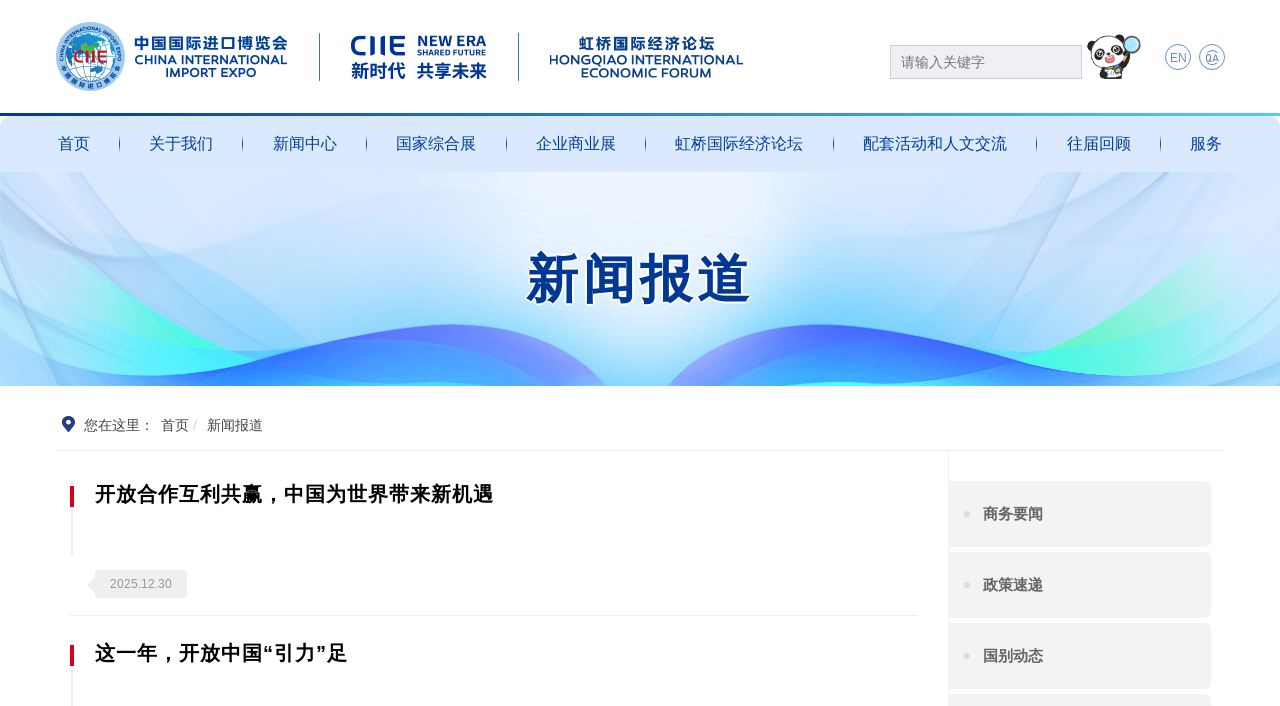

--- FILE ---
content_type: text/html; charset=UTF-8
request_url: https://www.ciie.org/zbh/bqxwbd/
body_size: 7324
content:
    <!DOCTYPE html>
    <html xmlns="http://www.w3.org/1999/xhtml" xml:lang="en-US" lang="zh-CN"><!--<![endif]-->
    <head>
        <meta http-equiv="Content-Type" content="text/html; charset=UTF-8">
        <!-- Basic Page Needs -->
        <meta name="viewport" content="width=device-width, initial-scale=1.0, user-scalable=no">
        <meta http-equiv="X-UA-Compatible" content="IE=Edge,chrome=1">
        <meta name="renderer" content="webkit">
        <meta name="apple-mobile-web-app-capable" content="yes">
        <meta name="apple-mobile-web-app-status-bar-style" content="black">
                <meta name="SiteName"  content="中国国际进口博览会官方门户网站" >
        <meta name="SiteDomain" content="shanghaiexpo.org.cn, ciie.org" >
        <meta name="ColumnName" content="新闻报道—中国国际进口博览会" >
        <meta name="ColumnType" content="FAQs" >
        <title>新闻报道—中国国际进口博览会</title>
        <meta name="keywords" content="" />
        <meta name="description" content="" />
        <meta name="baidu-site-verification" content="" />
        <meta name="applicable-device" content="pc;mobile">
        <meta name="location" content="province=上海;city=上海;coord=121.3084,31.196105">
        <link rel="stylesheet" type="text/css" href="/resource/static/zbh/default/assets-2019/css/ETUI/ETUI3.min.css">
        <link rel="stylesheet" type="text/css" href="/resource/static/zbh/default/assets-2019/iconfont/iconfont.css">
        <link rel="stylesheet" type="text/css" href="/resource/static/zbh/default/assets-2019/css/ETUI/ETUI3.Utility.css">
        <link rel="stylesheet" type="text/css" href="/resource/static/zbh/default/assets-2019/css/animate.css">
        <link rel="stylesheet" type="text/css" href="/resource/static/zbh/default/assets-2019/plugin/infinitypush/jquery.ma.infinitypush.css">
        <link rel="stylesheet" href="/resource/static/zbh/default/assets-2019/plugin/owl/owl.carousel.css">
        <!-- Custom CSS -->
        <link href="/resource/static/zbh/default/assets-2019/css/inner/innerstyle.css" rel="stylesheet">
        <link href="/resource/static/zbh/default/assets-2019/css/inner/inner-responsive.css" rel="stylesheet">
        <!-- icons -->
        <link href="/resource/static/zbh/default/assets-2019/icon/apple-touch-icon-48-precomposed.png" rel="apple-touch-icon-precomposed" sizes="48x48">
        <link href="/resource/static/zbh/default/assets-2019/icon/apple-touch-icon-32-precomposed.png" rel="apple-touch-icon-precomposed">
        <link href="/resource/static/zbh/default/assets-2019/icon/favicon.png" rel="shortcut icon">
        <link rel="shortcut icon" href="/resource/static/zbh/default/assets-2019/img/ico/favicon.png">
        <script type="text/javascript" src="/resource/static/zbh/default/assets/js/ETUI/jquery.min.1.12.4.js"></script>
        <!-- JQuery -->
        <script type="text/javascript" src="/resource/static/zbh/default/assets/js/ETUI/jquery.min.1.12.4.js"></script>
         <!-- 无障碍工具条 -->
        <script src="/resource/static/zbh/default/assets-2019/plugin/jhelper_V2.0/ciie/jhelper_config_2.0.js"></script>
        <noscript>不能读取工具条配置</noscript>
        <script type="text/javascript" src="/resource/static/zbh/default/assets-2019/js/headfoot/3109210001.js"></script>
        <noscript>不能读取工具条</noscript>
        <style>
            .u-ciie-tips-box {
                padding: 18px 20px;
                background-color: rgba(240, 246, 254, 1);
                font-size: 16px;
                line-height: 26px;
                color: rgba(34, 69, 126, 1);
                border-radius: 10px;
            }
    
            .u-ciie-tips-box span {
                font-weight: 600;
                color: rgba(34, 69, 126, 1);
            }
        </style>
    </head>
    <body>
    <div id="main-container">
        <div id="container">
        <script type="text/javascript" src="/resource/static/zbh/default/assets-2019/js/headfoot/header02.js"></script>   
            <!--header-->
            <div id="main">
                <div id="upsidebar">
                    <div class="alltit-banner" >
                        <div class="container">
                            <h3 class="tit">新闻报道</h3>
                        </div>
                        <div class="svg">
                            <img src="/resource/static/zbh/default/assets-2019/img/svg326.png" alt="">
                        </div>
                    </div>
                </div>
                <div id="downsidebar">
                    <div class="container margin-bottom-30">
                        <div class="guide-box margin-top-15">
                            <i class="iconfont icon-daohang"></i><span>您在这里：</span>
                            <a href="/zbh/index.html" title="首页">首页</a>
                                     <span title="新闻报道">新闻报道</span>
                      </div>
                      <div class="row  margin-top-30">
                        <div class="col-sm-9">
                            <div class="listnewsim-left">
                                <div class="brief">
                                    <h3 class="title nowrap"><a href="/zbh/bqxwbd/20251230/55997.html" target="_blank">开放合作互利共赢，中国为世界带来新机遇</a></h3>
                                    <p class="dot2 is-truncated" style="word-wrap: break-word; overflow: hidden;">
                                         </p>
                                </div>
                                <span>2025.12.30</span>
                            </div>
                            <div class="listnewsim-left">
                                <div class="brief">
                                    <h3 class="title nowrap"><a href="/zbh/bqxwbd/20251230/55998.html" target="_blank">这一年，开放中国“引力”足</a></h3>
                                    <p class="dot2 is-truncated" style="word-wrap: break-word; overflow: hidden;">
                                         </p>
                                </div>
                                <span>2025.12.30</span>
                            </div>
                            <div class="listnewsim-left">
                                <div class="brief">
                                    <h3 class="title nowrap"><a href="/zbh/bqxwbd/20251230/55999.html" target="_blank">海外华侨华人说——2025，我见证的“中国主场”</a></h3>
                                    <p class="dot2 is-truncated" style="word-wrap: break-word; overflow: hidden;">
                                         </p>
                                </div>
                                <span>2025.12.30</span>
                            </div>
                            <div class="listnewsim-left">
                                <div class="brief">
                                    <h3 class="title nowrap"><a href="/zbh/bqxwbd/20251231/56029.html" target="_blank">致信2026 | 在华国际友人：我们的2025年因中国而充实丰盈</a></h3>
                                    <p class="dot2 is-truncated" style="word-wrap: break-word; overflow: hidden;">
                                         </p>
                                </div>
                                <span>2025.12.31</span>
                            </div>
                            <div class="listnewsim-left">
                                <div class="brief">
                                    <h3 class="title nowrap"><a href="/zbh/bqxwbd/20251231/56028.html" target="_blank">年终特稿｜2025，以中国方案作答“世界之问”</a></h3>
                                    <p class="dot2 is-truncated" style="word-wrap: break-word; overflow: hidden;">
                                         </p>
                                </div>
                                <span>2025.12.31</span>
                            </div>
                            <div class="listnewsim-left">
                                <div class="brief">
                                    <h3 class="title nowrap"><a href="/zbh/bqxwbd/20251231/56027.html" target="_blank">王毅在2025年国际形势与中国外交研讨会上的主旨发言</a></h3>
                                    <p class="dot2 is-truncated" style="word-wrap: break-word; overflow: hidden;">
                                         </p>
                                </div>
                                <span>2025.12.31</span>
                            </div>
                            <div class="listnewsim-left">
                                <div class="brief">
                                    <h3 class="title nowrap"><a href="/zbh/bqxwbd/20251229/55974.html" target="_blank">3个关键字，看开放中国的待客之道</a></h3>
                                    <p class="dot2 is-truncated" style="word-wrap: break-word; overflow: hidden;">
                                         </p>
                                </div>
                                <span>2025.12.29</span>
                            </div>
                            <div class="listnewsim-left">
                                <div class="brief">
                                    <h3 class="title nowrap"><a href="/zbh/bqxwbd/20251229/55973.html" target="_blank">更高水平 对外开放谱新篇</a></h3>
                                    <p class="dot2 is-truncated" style="word-wrap: break-word; overflow: hidden;">
                                         </p>
                                </div>
                                <span>2025.12.29</span>
                            </div>
                            <div class="listnewsim-left">
                                <div class="brief">
                                    <h3 class="title nowrap"><a href="/zbh/bqxwbd/20251226/55931.html" target="_blank">政策引导、平台支撑、文化出海 我国内外贸一体化纵深推进</a></h3>
                                    <p class="dot2 is-truncated" style="word-wrap: break-word; overflow: hidden;">
                                         </p>
                                </div>
                                <span>2025.12.26</span>
                            </div>
                            <div class="navigation paging-navigation numeric" style="margin-top: 50px">
                                <div class="flat-pagination loop-pagination">
<div>
&nbsp;<a disabled="disabled">首页</a> <a disabled="disabled">上一页</a>&nbsp;<a href="#" onclick="location.href=encodeURI('index_2.html');">下一页</a> <a href="#" onclick="location.href=encodeURI('index_734.html');">尾页</a>
&nbsp;第<select onChange="if(this.value==1){location.href=encodeURI('index.html')}else{location.href=encodeURI('index_'+this.value+'.html')}this.disabled='disabled'">
  <option value="1" selected="selected">1</option>
  <option value="2" >2</option>
  <option value="3" >3</option>
  <option value="4" >4</option>
  <option value="5" >5</option>
  <option value="6" >6</option>
  <option value="7" >7</option>
  <option value="8" >8</option>
  <option value="9" >9</option>
  <option value="10" >10</option>
  <option value="11" >11</option>
  <option value="12" >12</option>
  <option value="13" >13</option>
  <option value="14" >14</option>
  <option value="15" >15</option>
  <option value="16" >16</option>
  <option value="17" >17</option>
  <option value="18" >18</option>
  <option value="19" >19</option>
  <option value="20" >20</option>
  <option value="21" >21</option>
  <option value="22" >22</option>
  <option value="23" >23</option>
  <option value="24" >24</option>
  <option value="25" >25</option>
  <option value="26" >26</option>
  <option value="27" >27</option>
  <option value="28" >28</option>
  <option value="29" >29</option>
  <option value="30" >30</option>
  <option value="31" >31</option>
  <option value="32" >32</option>
  <option value="33" >33</option>
  <option value="34" >34</option>
  <option value="35" >35</option>
  <option value="36" >36</option>
  <option value="37" >37</option>
  <option value="38" >38</option>
  <option value="39" >39</option>
  <option value="40" >40</option>
  <option value="41" >41</option>
  <option value="42" >42</option>
  <option value="43" >43</option>
  <option value="44" >44</option>
  <option value="45" >45</option>
  <option value="46" >46</option>
  <option value="47" >47</option>
  <option value="48" >48</option>
  <option value="49" >49</option>
  <option value="50" >50</option>
  <option value="51" >51</option>
  <option value="52" >52</option>
  <option value="53" >53</option>
  <option value="54" >54</option>
  <option value="55" >55</option>
  <option value="56" >56</option>
  <option value="57" >57</option>
  <option value="58" >58</option>
  <option value="59" >59</option>
  <option value="60" >60</option>
  <option value="61" >61</option>
  <option value="62" >62</option>
  <option value="63" >63</option>
  <option value="64" >64</option>
  <option value="65" >65</option>
  <option value="66" >66</option>
  <option value="67" >67</option>
  <option value="68" >68</option>
  <option value="69" >69</option>
  <option value="70" >70</option>
  <option value="71" >71</option>
  <option value="72" >72</option>
  <option value="73" >73</option>
  <option value="74" >74</option>
  <option value="75" >75</option>
  <option value="76" >76</option>
  <option value="77" >77</option>
  <option value="78" >78</option>
  <option value="79" >79</option>
  <option value="80" >80</option>
  <option value="81" >81</option>
  <option value="82" >82</option>
  <option value="83" >83</option>
  <option value="84" >84</option>
  <option value="85" >85</option>
  <option value="86" >86</option>
  <option value="87" >87</option>
  <option value="88" >88</option>
  <option value="89" >89</option>
  <option value="90" >90</option>
  <option value="91" >91</option>
  <option value="92" >92</option>
  <option value="93" >93</option>
  <option value="94" >94</option>
  <option value="95" >95</option>
  <option value="96" >96</option>
  <option value="97" >97</option>
  <option value="98" >98</option>
  <option value="99" >99</option>
  <option value="100" >100</option>
  <option value="101" >101</option>
  <option value="102" >102</option>
  <option value="103" >103</option>
  <option value="104" >104</option>
  <option value="105" >105</option>
  <option value="106" >106</option>
  <option value="107" >107</option>
  <option value="108" >108</option>
  <option value="109" >109</option>
  <option value="110" >110</option>
  <option value="111" >111</option>
  <option value="112" >112</option>
  <option value="113" >113</option>
  <option value="114" >114</option>
  <option value="115" >115</option>
  <option value="116" >116</option>
  <option value="117" >117</option>
  <option value="118" >118</option>
  <option value="119" >119</option>
  <option value="120" >120</option>
  <option value="121" >121</option>
  <option value="122" >122</option>
  <option value="123" >123</option>
  <option value="124" >124</option>
  <option value="125" >125</option>
  <option value="126" >126</option>
  <option value="127" >127</option>
  <option value="128" >128</option>
  <option value="129" >129</option>
  <option value="130" >130</option>
  <option value="131" >131</option>
  <option value="132" >132</option>
  <option value="133" >133</option>
  <option value="134" >134</option>
  <option value="135" >135</option>
  <option value="136" >136</option>
  <option value="137" >137</option>
  <option value="138" >138</option>
  <option value="139" >139</option>
  <option value="140" >140</option>
  <option value="141" >141</option>
  <option value="142" >142</option>
  <option value="143" >143</option>
  <option value="144" >144</option>
  <option value="145" >145</option>
  <option value="146" >146</option>
  <option value="147" >147</option>
  <option value="148" >148</option>
  <option value="149" >149</option>
  <option value="150" >150</option>
  <option value="151" >151</option>
  <option value="152" >152</option>
  <option value="153" >153</option>
  <option value="154" >154</option>
  <option value="155" >155</option>
  <option value="156" >156</option>
  <option value="157" >157</option>
  <option value="158" >158</option>
  <option value="159" >159</option>
  <option value="160" >160</option>
  <option value="161" >161</option>
  <option value="162" >162</option>
  <option value="163" >163</option>
  <option value="164" >164</option>
  <option value="165" >165</option>
  <option value="166" >166</option>
  <option value="167" >167</option>
  <option value="168" >168</option>
  <option value="169" >169</option>
  <option value="170" >170</option>
  <option value="171" >171</option>
  <option value="172" >172</option>
  <option value="173" >173</option>
  <option value="174" >174</option>
  <option value="175" >175</option>
  <option value="176" >176</option>
  <option value="177" >177</option>
  <option value="178" >178</option>
  <option value="179" >179</option>
  <option value="180" >180</option>
  <option value="181" >181</option>
  <option value="182" >182</option>
  <option value="183" >183</option>
  <option value="184" >184</option>
  <option value="185" >185</option>
  <option value="186" >186</option>
  <option value="187" >187</option>
  <option value="188" >188</option>
  <option value="189" >189</option>
  <option value="190" >190</option>
  <option value="191" >191</option>
  <option value="192" >192</option>
  <option value="193" >193</option>
  <option value="194" >194</option>
  <option value="195" >195</option>
  <option value="196" >196</option>
  <option value="197" >197</option>
  <option value="198" >198</option>
  <option value="199" >199</option>
  <option value="200" >200</option>
  <option value="201" >201</option>
  <option value="202" >202</option>
  <option value="203" >203</option>
  <option value="204" >204</option>
  <option value="205" >205</option>
  <option value="206" >206</option>
  <option value="207" >207</option>
  <option value="208" >208</option>
  <option value="209" >209</option>
  <option value="210" >210</option>
  <option value="211" >211</option>
  <option value="212" >212</option>
  <option value="213" >213</option>
  <option value="214" >214</option>
  <option value="215" >215</option>
  <option value="216" >216</option>
  <option value="217" >217</option>
  <option value="218" >218</option>
  <option value="219" >219</option>
  <option value="220" >220</option>
  <option value="221" >221</option>
  <option value="222" >222</option>
  <option value="223" >223</option>
  <option value="224" >224</option>
  <option value="225" >225</option>
  <option value="226" >226</option>
  <option value="227" >227</option>
  <option value="228" >228</option>
  <option value="229" >229</option>
  <option value="230" >230</option>
  <option value="231" >231</option>
  <option value="232" >232</option>
  <option value="233" >233</option>
  <option value="234" >234</option>
  <option value="235" >235</option>
  <option value="236" >236</option>
  <option value="237" >237</option>
  <option value="238" >238</option>
  <option value="239" >239</option>
  <option value="240" >240</option>
  <option value="241" >241</option>
  <option value="242" >242</option>
  <option value="243" >243</option>
  <option value="244" >244</option>
  <option value="245" >245</option>
  <option value="246" >246</option>
  <option value="247" >247</option>
  <option value="248" >248</option>
  <option value="249" >249</option>
  <option value="250" >250</option>
  <option value="251" >251</option>
  <option value="252" >252</option>
  <option value="253" >253</option>
  <option value="254" >254</option>
  <option value="255" >255</option>
  <option value="256" >256</option>
  <option value="257" >257</option>
  <option value="258" >258</option>
  <option value="259" >259</option>
  <option value="260" >260</option>
  <option value="261" >261</option>
  <option value="262" >262</option>
  <option value="263" >263</option>
  <option value="264" >264</option>
  <option value="265" >265</option>
  <option value="266" >266</option>
  <option value="267" >267</option>
  <option value="268" >268</option>
  <option value="269" >269</option>
  <option value="270" >270</option>
  <option value="271" >271</option>
  <option value="272" >272</option>
  <option value="273" >273</option>
  <option value="274" >274</option>
  <option value="275" >275</option>
  <option value="276" >276</option>
  <option value="277" >277</option>
  <option value="278" >278</option>
  <option value="279" >279</option>
  <option value="280" >280</option>
  <option value="281" >281</option>
  <option value="282" >282</option>
  <option value="283" >283</option>
  <option value="284" >284</option>
  <option value="285" >285</option>
  <option value="286" >286</option>
  <option value="287" >287</option>
  <option value="288" >288</option>
  <option value="289" >289</option>
  <option value="290" >290</option>
  <option value="291" >291</option>
  <option value="292" >292</option>
  <option value="293" >293</option>
  <option value="294" >294</option>
  <option value="295" >295</option>
  <option value="296" >296</option>
  <option value="297" >297</option>
  <option value="298" >298</option>
  <option value="299" >299</option>
  <option value="300" >300</option>
  <option value="301" >301</option>
  <option value="302" >302</option>
  <option value="303" >303</option>
  <option value="304" >304</option>
  <option value="305" >305</option>
  <option value="306" >306</option>
  <option value="307" >307</option>
  <option value="308" >308</option>
  <option value="309" >309</option>
  <option value="310" >310</option>
  <option value="311" >311</option>
  <option value="312" >312</option>
  <option value="313" >313</option>
  <option value="314" >314</option>
  <option value="315" >315</option>
  <option value="316" >316</option>
  <option value="317" >317</option>
  <option value="318" >318</option>
  <option value="319" >319</option>
  <option value="320" >320</option>
  <option value="321" >321</option>
  <option value="322" >322</option>
  <option value="323" >323</option>
  <option value="324" >324</option>
  <option value="325" >325</option>
  <option value="326" >326</option>
  <option value="327" >327</option>
  <option value="328" >328</option>
  <option value="329" >329</option>
  <option value="330" >330</option>
  <option value="331" >331</option>
  <option value="332" >332</option>
  <option value="333" >333</option>
  <option value="334" >334</option>
  <option value="335" >335</option>
  <option value="336" >336</option>
  <option value="337" >337</option>
  <option value="338" >338</option>
  <option value="339" >339</option>
  <option value="340" >340</option>
  <option value="341" >341</option>
  <option value="342" >342</option>
  <option value="343" >343</option>
  <option value="344" >344</option>
  <option value="345" >345</option>
  <option value="346" >346</option>
  <option value="347" >347</option>
  <option value="348" >348</option>
  <option value="349" >349</option>
  <option value="350" >350</option>
  <option value="351" >351</option>
  <option value="352" >352</option>
  <option value="353" >353</option>
  <option value="354" >354</option>
  <option value="355" >355</option>
  <option value="356" >356</option>
  <option value="357" >357</option>
  <option value="358" >358</option>
  <option value="359" >359</option>
  <option value="360" >360</option>
  <option value="361" >361</option>
  <option value="362" >362</option>
  <option value="363" >363</option>
  <option value="364" >364</option>
  <option value="365" >365</option>
  <option value="366" >366</option>
  <option value="367" >367</option>
  <option value="368" >368</option>
  <option value="369" >369</option>
  <option value="370" >370</option>
  <option value="371" >371</option>
  <option value="372" >372</option>
  <option value="373" >373</option>
  <option value="374" >374</option>
  <option value="375" >375</option>
  <option value="376" >376</option>
  <option value="377" >377</option>
  <option value="378" >378</option>
  <option value="379" >379</option>
  <option value="380" >380</option>
  <option value="381" >381</option>
  <option value="382" >382</option>
  <option value="383" >383</option>
  <option value="384" >384</option>
  <option value="385" >385</option>
  <option value="386" >386</option>
  <option value="387" >387</option>
  <option value="388" >388</option>
  <option value="389" >389</option>
  <option value="390" >390</option>
  <option value="391" >391</option>
  <option value="392" >392</option>
  <option value="393" >393</option>
  <option value="394" >394</option>
  <option value="395" >395</option>
  <option value="396" >396</option>
  <option value="397" >397</option>
  <option value="398" >398</option>
  <option value="399" >399</option>
  <option value="400" >400</option>
  <option value="401" >401</option>
  <option value="402" >402</option>
  <option value="403" >403</option>
  <option value="404" >404</option>
  <option value="405" >405</option>
  <option value="406" >406</option>
  <option value="407" >407</option>
  <option value="408" >408</option>
  <option value="409" >409</option>
  <option value="410" >410</option>
  <option value="411" >411</option>
  <option value="412" >412</option>
  <option value="413" >413</option>
  <option value="414" >414</option>
  <option value="415" >415</option>
  <option value="416" >416</option>
  <option value="417" >417</option>
  <option value="418" >418</option>
  <option value="419" >419</option>
  <option value="420" >420</option>
  <option value="421" >421</option>
  <option value="422" >422</option>
  <option value="423" >423</option>
  <option value="424" >424</option>
  <option value="425" >425</option>
  <option value="426" >426</option>
  <option value="427" >427</option>
  <option value="428" >428</option>
  <option value="429" >429</option>
  <option value="430" >430</option>
  <option value="431" >431</option>
  <option value="432" >432</option>
  <option value="433" >433</option>
  <option value="434" >434</option>
  <option value="435" >435</option>
  <option value="436" >436</option>
  <option value="437" >437</option>
  <option value="438" >438</option>
  <option value="439" >439</option>
  <option value="440" >440</option>
  <option value="441" >441</option>
  <option value="442" >442</option>
  <option value="443" >443</option>
  <option value="444" >444</option>
  <option value="445" >445</option>
  <option value="446" >446</option>
  <option value="447" >447</option>
  <option value="448" >448</option>
  <option value="449" >449</option>
  <option value="450" >450</option>
  <option value="451" >451</option>
  <option value="452" >452</option>
  <option value="453" >453</option>
  <option value="454" >454</option>
  <option value="455" >455</option>
  <option value="456" >456</option>
  <option value="457" >457</option>
  <option value="458" >458</option>
  <option value="459" >459</option>
  <option value="460" >460</option>
  <option value="461" >461</option>
  <option value="462" >462</option>
  <option value="463" >463</option>
  <option value="464" >464</option>
  <option value="465" >465</option>
  <option value="466" >466</option>
  <option value="467" >467</option>
  <option value="468" >468</option>
  <option value="469" >469</option>
  <option value="470" >470</option>
  <option value="471" >471</option>
  <option value="472" >472</option>
  <option value="473" >473</option>
  <option value="474" >474</option>
  <option value="475" >475</option>
  <option value="476" >476</option>
  <option value="477" >477</option>
  <option value="478" >478</option>
  <option value="479" >479</option>
  <option value="480" >480</option>
  <option value="481" >481</option>
  <option value="482" >482</option>
  <option value="483" >483</option>
  <option value="484" >484</option>
  <option value="485" >485</option>
  <option value="486" >486</option>
  <option value="487" >487</option>
  <option value="488" >488</option>
  <option value="489" >489</option>
  <option value="490" >490</option>
  <option value="491" >491</option>
  <option value="492" >492</option>
  <option value="493" >493</option>
  <option value="494" >494</option>
  <option value="495" >495</option>
  <option value="496" >496</option>
  <option value="497" >497</option>
  <option value="498" >498</option>
  <option value="499" >499</option>
  <option value="500" >500</option>
  <option value="501" >501</option>
  <option value="502" >502</option>
  <option value="503" >503</option>
  <option value="504" >504</option>
  <option value="505" >505</option>
  <option value="506" >506</option>
  <option value="507" >507</option>
  <option value="508" >508</option>
  <option value="509" >509</option>
  <option value="510" >510</option>
  <option value="511" >511</option>
  <option value="512" >512</option>
  <option value="513" >513</option>
  <option value="514" >514</option>
  <option value="515" >515</option>
  <option value="516" >516</option>
  <option value="517" >517</option>
  <option value="518" >518</option>
  <option value="519" >519</option>
  <option value="520" >520</option>
  <option value="521" >521</option>
  <option value="522" >522</option>
  <option value="523" >523</option>
  <option value="524" >524</option>
  <option value="525" >525</option>
  <option value="526" >526</option>
  <option value="527" >527</option>
  <option value="528" >528</option>
  <option value="529" >529</option>
  <option value="530" >530</option>
  <option value="531" >531</option>
  <option value="532" >532</option>
  <option value="533" >533</option>
  <option value="534" >534</option>
  <option value="535" >535</option>
  <option value="536" >536</option>
  <option value="537" >537</option>
  <option value="538" >538</option>
  <option value="539" >539</option>
  <option value="540" >540</option>
  <option value="541" >541</option>
  <option value="542" >542</option>
  <option value="543" >543</option>
  <option value="544" >544</option>
  <option value="545" >545</option>
  <option value="546" >546</option>
  <option value="547" >547</option>
  <option value="548" >548</option>
  <option value="549" >549</option>
  <option value="550" >550</option>
  <option value="551" >551</option>
  <option value="552" >552</option>
  <option value="553" >553</option>
  <option value="554" >554</option>
  <option value="555" >555</option>
  <option value="556" >556</option>
  <option value="557" >557</option>
  <option value="558" >558</option>
  <option value="559" >559</option>
  <option value="560" >560</option>
  <option value="561" >561</option>
  <option value="562" >562</option>
  <option value="563" >563</option>
  <option value="564" >564</option>
  <option value="565" >565</option>
  <option value="566" >566</option>
  <option value="567" >567</option>
  <option value="568" >568</option>
  <option value="569" >569</option>
  <option value="570" >570</option>
  <option value="571" >571</option>
  <option value="572" >572</option>
  <option value="573" >573</option>
  <option value="574" >574</option>
  <option value="575" >575</option>
  <option value="576" >576</option>
  <option value="577" >577</option>
  <option value="578" >578</option>
  <option value="579" >579</option>
  <option value="580" >580</option>
  <option value="581" >581</option>
  <option value="582" >582</option>
  <option value="583" >583</option>
  <option value="584" >584</option>
  <option value="585" >585</option>
  <option value="586" >586</option>
  <option value="587" >587</option>
  <option value="588" >588</option>
  <option value="589" >589</option>
  <option value="590" >590</option>
  <option value="591" >591</option>
  <option value="592" >592</option>
  <option value="593" >593</option>
  <option value="594" >594</option>
  <option value="595" >595</option>
  <option value="596" >596</option>
  <option value="597" >597</option>
  <option value="598" >598</option>
  <option value="599" >599</option>
  <option value="600" >600</option>
  <option value="601" >601</option>
  <option value="602" >602</option>
  <option value="603" >603</option>
  <option value="604" >604</option>
  <option value="605" >605</option>
  <option value="606" >606</option>
  <option value="607" >607</option>
  <option value="608" >608</option>
  <option value="609" >609</option>
  <option value="610" >610</option>
  <option value="611" >611</option>
  <option value="612" >612</option>
  <option value="613" >613</option>
  <option value="614" >614</option>
  <option value="615" >615</option>
  <option value="616" >616</option>
  <option value="617" >617</option>
  <option value="618" >618</option>
  <option value="619" >619</option>
  <option value="620" >620</option>
  <option value="621" >621</option>
  <option value="622" >622</option>
  <option value="623" >623</option>
  <option value="624" >624</option>
  <option value="625" >625</option>
  <option value="626" >626</option>
  <option value="627" >627</option>
  <option value="628" >628</option>
  <option value="629" >629</option>
  <option value="630" >630</option>
  <option value="631" >631</option>
  <option value="632" >632</option>
  <option value="633" >633</option>
  <option value="634" >634</option>
  <option value="635" >635</option>
  <option value="636" >636</option>
  <option value="637" >637</option>
  <option value="638" >638</option>
  <option value="639" >639</option>
  <option value="640" >640</option>
  <option value="641" >641</option>
  <option value="642" >642</option>
  <option value="643" >643</option>
  <option value="644" >644</option>
  <option value="645" >645</option>
  <option value="646" >646</option>
  <option value="647" >647</option>
  <option value="648" >648</option>
  <option value="649" >649</option>
  <option value="650" >650</option>
  <option value="651" >651</option>
  <option value="652" >652</option>
  <option value="653" >653</option>
  <option value="654" >654</option>
  <option value="655" >655</option>
  <option value="656" >656</option>
  <option value="657" >657</option>
  <option value="658" >658</option>
  <option value="659" >659</option>
  <option value="660" >660</option>
  <option value="661" >661</option>
  <option value="662" >662</option>
  <option value="663" >663</option>
  <option value="664" >664</option>
  <option value="665" >665</option>
  <option value="666" >666</option>
  <option value="667" >667</option>
  <option value="668" >668</option>
  <option value="669" >669</option>
  <option value="670" >670</option>
  <option value="671" >671</option>
  <option value="672" >672</option>
  <option value="673" >673</option>
  <option value="674" >674</option>
  <option value="675" >675</option>
  <option value="676" >676</option>
  <option value="677" >677</option>
  <option value="678" >678</option>
  <option value="679" >679</option>
  <option value="680" >680</option>
  <option value="681" >681</option>
  <option value="682" >682</option>
  <option value="683" >683</option>
  <option value="684" >684</option>
  <option value="685" >685</option>
  <option value="686" >686</option>
  <option value="687" >687</option>
  <option value="688" >688</option>
  <option value="689" >689</option>
  <option value="690" >690</option>
  <option value="691" >691</option>
  <option value="692" >692</option>
  <option value="693" >693</option>
  <option value="694" >694</option>
  <option value="695" >695</option>
  <option value="696" >696</option>
  <option value="697" >697</option>
  <option value="698" >698</option>
  <option value="699" >699</option>
  <option value="700" >700</option>
  <option value="701" >701</option>
  <option value="702" >702</option>
  <option value="703" >703</option>
  <option value="704" >704</option>
  <option value="705" >705</option>
  <option value="706" >706</option>
  <option value="707" >707</option>
  <option value="708" >708</option>
  <option value="709" >709</option>
  <option value="710" >710</option>
  <option value="711" >711</option>
  <option value="712" >712</option>
  <option value="713" >713</option>
  <option value="714" >714</option>
  <option value="715" >715</option>
  <option value="716" >716</option>
  <option value="717" >717</option>
  <option value="718" >718</option>
  <option value="719" >719</option>
  <option value="720" >720</option>
  <option value="721" >721</option>
  <option value="722" >722</option>
  <option value="723" >723</option>
  <option value="724" >724</option>
  <option value="725" >725</option>
  <option value="726" >726</option>
  <option value="727" >727</option>
  <option value="728" >728</option>
  <option value="729" >729</option>
  <option value="730" >730</option>
  <option value="731" >731</option>
  <option value="732" >732</option>
  <option value="733" >733</option>
  <option value="734" >734</option>
</select>页
共734页
</div>                                </div><!-- /.flat-pagination -->
                            </div><!-- /.navigation .paging-navigation .numeric -->
                        </div>
                        <div class="col-sm-3">
                            <div class="general-sidebars">
                                <div class="sidebar-wrap pinned">
                                    <div class="sidebar">
                                        <div class="widget widget_nav_menu">
                                            <ul class="nav_menu">
                                                <li class="menu-item">
                                                    <a href="/zbh/cn/19news/dynamics/mofcomNews/" title="商务要闻">商务要闻</a>
                                                </li>
                                                <li class="menu-item">
                                                    <a href="/zbh/cn/19news/dynamics/policies/" title="政策速递">政策速递</a>
                                                </li>
                                                <li class="menu-item">
                                                    <a href="/zbh/cn/19news/dynamics/focus/" title="国别动态">国别动态</a>
                                                </li>
                                                <li class="menu-item">
                                                    <a href="/zbh/cn/19news/dynamics/market/" title="市场动向">市场动向</a>
                                                </li>
                                                <li class="menu-item">
                                                    <a href="/zbh/cn/19news/dynamics/insights/" title="大家评">大家评</a>
                                                </li>
                                                <li class="menu-item active">
                                                    <a href="/zbh/bqxwbd/" title="新闻报道">新闻报道</a>
                                                </li>
                                            </ul>
                                            <i class="left-line"></i>
                                        </div><!-- /.widget_nav_menu-->
                                            <script type="text/javascript" src="/resource/static/zbh/default/assets-2019/js/inner/baoming.js"></script>
                                        </div><!-- /.widget_text -->
                                        </div><!-- /.sidebar -->
                                    </div><!-- /.sidebar-wrap -->
                                </div>
                            </div>
                        </div>
                    </div>
                </div>
                <div class="shoot-pupop">
                    <div class="owl-carousel photo-swiper" >
                    </div>
                </div>
            </div>
            <!--main-->
            <script type="text/javascript" src="/resource/static/zbh/default/assets-2019/js/headfoot/footer.js"></script>
            <!--footer-->
        </div>
        <!--Main JS-->
        <!--[if lt IE 9]>
        <script src="/resource/static/zbh/default/assets-2019/js/ETUI/html5shiv.min.js"></script>
        <script src="/resource/static/zbh/default/assets-2019/js/ETUI/respond.min.js"></script>
        <link rel="stylesheet" type="text/css" href="/resource/static/zbh/default/assets-2019/css/ETUI/ETUI3-IE8.css">
        <![endif]-->
        <script type="text/javascript" src="/resource/static/zbh/default/assets-2019/plugin/jquery.pin.min.js"></script>
        <script type="text/javascript" src="/resource/static/zbh/default/assets-2019/plugin/ImgCrop.js"></script>
        <script type="text/javascript" src="/resource/static/zbh/default/assets-2019/js/inner/innerpage.js"></script>
        <!--Custom JS-->
        <script>
            jQuery(document).ready(function () {
                Main.init();
            })
            $(function(){
                $(".pinned").pin({containerSelector: "#downsidebar ", minWidth: 940});
            })
        </script>
    </body>
    </html>


--- FILE ---
content_type: text/css
request_url: https://www.ciie.org/resource/static/zbh/default/assets-2019/iconfont/iconfont.css
body_size: 45930
content:
@font-face {font-family: "iconfont";
  src: url('iconfont.eot?t=1572765016724'); /* IE9 */
  src: url('iconfont.eot?t=1572765016724#iefix') format('embedded-opentype'), /* IE6-IE8 */
  url('[data-uri]') format('woff2'),
  url('iconfont.woff?t=1572765016724') format('woff'),
  url('iconfont.ttf?t=1572765016724') format('truetype'), /* chrome, firefox, opera, Safari, Android, iOS 4.2+ */
  url('iconfont.svg?t=1572765016724#iconfont') format('svg'); /* iOS 4.1- */
}

.iconfont {
  font-family: "iconfont" !important;
  font-size: 16px;
  font-style: normal;
  -webkit-font-smoothing: antialiased;
  -moz-osx-font-smoothing: grayscale;
}

.icon-zhengque:before {
  content: "\e615";
}

.icon-videocamera:before {
  content: "\e64b";
}

.icon-mianji:before {
  content: "\e610";
}

.iconfeiji:before {
  content: "\e6aa";
}

.icon-zhishi:before {
  content: "\e623";
}

.icon-yiliaoqiangjiu:before {
  content: "\e67b";
}

.icon-xiazai:before {
  content: "\e6c4";
}

.icon-tianxie:before {
  content: "\e63b";
}

.icon-news:before {
  content: "\e645";
}

.icon-yule:before {
  content: "\e60a";
}

.icon-bus:before {
  content: "\ea2a";
}

.icon-diqiuyi:before {
  content: "\e607";
}

.icon-26:before {
  content: "\e6b7";
}

.icon-10:before {
  content: "\e6c7";
}

.iconhulianwang:before {
  content: "\e696";
}

.icon-zuo:before {
  content: "\e661";
}

.icon-gouwuche:before {
  content: "\e64c";
}

.icon-zhengjian1:before {
  content: "\e654";
}

.icon-dianhua:before {
  content: "\e671";
}

.iconhuobanguanli:before {
  content: "\e693";
}

.iconhezuo:before {
  content: "\e694";
}

.iconzhinengyouhua:before {
  content: "\e6af";
}

.icon-line:before {
  content: "\e603";
}

.icon-baozhang1:before {
  content: "\e639";
}

.icon-zhanhuixian:before {
  content: "\e614";
}

.icon-qianzheng2:before {
  content: "\e865";
}

.icon-diannao301:before {
  content: "\e673";
}

.iconapple:before {
  content: "\e6b4";
}

.icon-jiantouzuo:before {
  content: "\e659";
}

.icon-subway:before {
  content: "\e81f";
}

.icon-xianxingdiqiu:before {
  content: "\e638";
}

.iconhezuobaoxiangongsi:before {
  content: "\e6be";
}

.icon-fanhui:before {
  content: "\e616";
}

.icon-xiaochi14:before {
  content: "\e644";
}

.iconfacebook:before {
  content: "\e6e5";
}

.icon-fuwu:before {
  content: "\e60c";
}

.icon-fuwu1:before {
  content: "\e621";
}

.icon-lvyou:before {
  content: "\e67a";
}

.icon-iconqyxx:before {
  content: "\e61f";
}

.icon-wo:before {
  content: "\e664";
}

.iconinfo-1-copy:before {
  content: "\e68d";
}

.icon-youxiang1:before {
  content: "\e677";
}

.iconquery1:before {
  content: "\e6f0";
}

.icon-duihao1:before {
  content: "\e628";
}

.icon-haofangtuo400iconfontmianji:before {
  content: "\e6d2";
}

.iconzixun:before {
  content: "\e6ae";
}

.iconren111:before {
  content: "\e68e";
}

.icon-jiaoyiguanli:before {
  content: "\e66d";
}

.iconpin:before {
  content: "\e67f";
}

.icon-213:before {
  content: "\e608";
}

.iconshichangdongtai:before {
  content: "\e6ee";
}

.icon-zhuanyefuwu:before {
  content: "\e72c";
}

.iconhotel:before {
  content: "\e692";
}

.icon-beizhuweitianxie:before {
  content: "\e60f";
}

.icon-print:before {
  content: "\e6e3";
}

.icon-university:before {
  content: "\e72b";
}

.icon-you:before {
  content: "\e624";
}

.iconwenjian1:before {
  content: "\e6b8";
}

.iconfeiji1:before {
  content: "\e6ac";
}

.icon-gengduo1:before {
  content: "\e625";
}

.icon-contact:before {
  content: "\e626";
}

.icon-tianxie1:before {
  content: "\e660";
}

.iconmeitihezuo:before {
  content: "\e697";
}

.iconxingxing:before {
  content: "\e680";
}

.icon-zhusu:before {
  content: "\e6de";
}

.icon-shipincopy:before {
  content: "\e627";
}

.icon-xinwen1-copy:before {
  content: "\e632";
}

.icon-zhengjian:before {
  content: "\e611";
}

.icon-chuanzhen:before {
  content: "\e64f";
}

.icon-duihua:before {
  content: "\e62c";
}

.icon-webicon:before {
  content: "\e601";
}

.icon-activity:before {
  content: "\e64e";
}

.icon-cab:before {
  content: "\e634";
}

.icon-placeholder:before {
  content: "\e676";
}

.iconfanyi:before {
  content: "\e6ba";
}

.icon-zhuanhuan:before {
  content: "\e635";
}

.icon-zuoyou:before {
  content: "\e631";
}

.icon-fq_zhibaoshu:before {
  content: "\e62a";
}

.icon-liangdian:before {
  content: "\e7a1";
}

.icon-chuanzhen1:before {
  content: "\e636";
}

.icon-dengdai:before {
  content: "\e618";
}

.icon-qianzheng1:before {
  content: "\e630";
}

.icon-exhibit:before {
  content: "\e6e4";
}

.icon-sousuo1:before {
  content: "\e637";
}

.icon-Business_Advice:before {
  content: "\e69f";
}

.icon-Business_Approved:before {
  content: "\e6a0";
}

.icon-mingdan:before {
  content: "\e63d";
}

.iconanzhuo:before {
  content: "\e6a7";
}

.icon-weibiaoti-:before {
  content: "\e63e";
}

.icontubiao-:before {
  content: "\e699";
}

.icon-youxiang:before {
  content: "\e66c";
}

.icon-duihao:before {
  content: "\e622";
}

.icon-tupeiwen:before {
  content: "\e672";
}

.icon-portal:before {
  content: "\e63f";
}

.icon-cencel:before {
  content: "\e633";
}

.icon-weibo:before {
  content: "\e655";
}

.icon-wechat:before {
  content: "\e669";
}

.icon-zuzhijigou:before {
  content: "\e63c";
}

.icon-zhuantishenhedan-baozhuang:before {
  content: "\e685";
}

.icon-zhuantishenhedan-guanjianzi:before {
  content: "\e686";
}

.icon-zhuantishenhedan-lanmumingcheng:before {
  content: "\e687";
}

.icon-zhuantishenhedan-jiemushichang:before {
  content: "\e688";
}

.icon-zhuantishenhedan-jiemumingcheng:before {
  content: "\e689";
}

.icon-zhuantishenhedan-qishu:before {
  content: "\e68a";
}

.icondiamonds:before {
  content: "\e6b3";
}

.iconshizhong:before {
  content: "\e78b";
}

.icon-jianwubaozhang:before {
  content: "\e6bd";
}

.icon-stick-man:before {
  content: "\e663";
}

.icon-shouji:before {
  content: "\e649";
}

.icon-shangrenshengyiren:before {
  content: "\e600";
}

.icon-telephone-copy:before {
  content: "\e643";
}

.icon-shipin:before {
  content: "\e640";
}

.icon-weibo1:before {
  content: "\e683";
}

.icon-wujiaoxing:before {
  content: "\e65f";
}

.icon-luyin1:before {
  content: "\e650";
}

.icon-zhibo:before {
  content: "\e68f";
}

.icon-navicon-jytj:before {
  content: "\e66a";
}

.icon-ren-yonghuzu:before {
  content: "\e6d8";
}

.iconjingjizhibiao:before {
  content: "\e695";
}

.icon-wangluo:before {
  content: "\e612";
}

.icon-bofang:before {
  content: "\e642";
}

.icon-chengshi:before {
  content: "\e6ed";
}

.icon-zhaoxiangji:before {
  content: "\e647";
}

.icon-zhanshi1:before {
  content: "\e61e";
}

.icon-gengduo:before {
  content: "\e648";
}

.iconkujialeqiyezhan_jingzhunshigong:before {
  content: "\e68b";
}

.icon-qianzheng:before {
  content: "\e604";
}

.icon-zhanshi:before {
  content: "\e605";
}

.icon-huodong:before {
  content: "\e66e";
}

.icon-dianhua1:before {
  content: "\e64a";
}

.icon-fuwuxuzhi:before {
  content: "\ea3e";
}

.icon-jiaotonggongjiaochekanfangtuandabaxianxing:before {
  content: "\e609";
}

.icon-jiaotong:before {
  content: "\e64d";
}

.icon-haiguan:before {
  content: "\e641";
}

.icon-zhuanti:before {
  content: "\e651";
}

.iconziliao:before {
  content: "\e771";
}

.icon-kefu:before {
  content: "\e63a";
}

.icon-sousuo:before {
  content: "\e646";
}

.icon-pingmianmeiti:before {
  content: "\e629";
}

.icon-gaotie:before {
  content: "\e849";
}

.icon-tianqi:before {
  content: "\e62f";
}

.icon-yiliaoweishengjigou:before {
  content: "\e6c8";
}

.icon-denglu:before {
  content: "\e652";
}

.icon-yousanjiao:before {
  content: "\e674";
}

.icontuanduixiezuo:before {
  content: "\e69a";
}

.icon-richeng-weixuanzhong:before {
  content: "\e65b";
}

.icon-xiala:before {
  content: "\e7e1";
}

.icon-dianji:before {
  content: "\e656";
}

.icon-wsyyhj:before {
  content: "\e657";
}

.icon-tupian:before {
  content: "\e60e";
}

.icon-hangyelingxian-:before {
  content: "\e6a3";
}

.icon-jiaoyi:before {
  content: "\e60d";
}

.icon-ren:before {
  content: "\e62b";
}

.icon-cuowu:before {
  content: "\e619";
}

.icon-meitihezuo:before {
  content: "\e61a";
}

.icon-zhengjian11:before {
  content: "\e76d";
}

.icon-weizhi:before {
  content: "\e60b";
}

.icon-kefu1:before {
  content: "\e658";
}

.icon-lvyou-shanghaidongfangmingzhu:before {
  content: "\e66b";
}

.icon-monument:before {
  content: "\e61b";
}

.icon-bar:before {
  content: "\e61c";
}

.icon-skyscraper:before {
  content: "\e61d";
}

.icon-weixin:before {
  content: "\e65a";
}

.icon-guanbi:before {
  content: "\e65c";
}

.iconyou:before {
  content: "\e691";
}

.icon-shang:before {
  content: "\e6eb";
}

.icon-wangshangbanshui:before {
  content: "\e668";
}

.icontwitter:before {
  content: "\e681";
}

.icon-gonggao11:before {
  content: "\e65d";
}

.icon-bianji-tianxie:before {
  content: "\e7ce";
}

.icon-dengji:before {
  content: "\e703";
}

.icon-shangpinguanli:before {
  content: "\e602";
}

.icon-next:before {
  content: "\e606";
}

.icondingwei:before {
  content: "\e6a8";
}

.icon-baozhang:before {
  content: "\e617";
}

.icon-wpforms:before {
  content: "\f26b";
}

.icon-wenti:before {
  content: "\e65e";
}

.icon-zhusu1:before {
  content: "\e7cb";
}

.iconmaoyi-:before {
  content: "\ea0d";
}

.iconsy-fwszs:before {
  content: "\e7af";
}

.icon-ciie:before {
  content: "\e620";
}

.iconshexiangji:before {
  content: "\ec59";
}

.icon-guanggaogongguan:before {
  content: "\e662";
}

.iconhuiyijiabin:before {
  content: "\e71e";
}

.icon-down:before {
  content: "\e665";
}

.icon-ICAtubiao_shipin:before {
  content: "\e613";
}

.icon-shangren:before {
  content: "\e679";
}

.icon-fazhuangtai:before {
  content: "\e666";
}

.icon-icon-test:before {
  content: "\e667";
}

.icon-qianyue:before {
  content: "\e698";
}

.icon-guanzhongshu:before {
  content: "\e6ad";
}

.icon-gonggongziyuanjiaoyi:before {
  content: "\e62d";
}

.icon-gonggao1:before {
  content: "\e62e";
}

.iconxingmingzhengjian:before {
  content: "\e690";
}

.iconxiangyoujiantou:before {
  content: "\e6b2";
}

.icon-maoyijinchukoulingshoupifa:before {
  content: "\e66f";
}

.icon-disanfangjigou:before {
  content: "\e670";
}

.icon-gonggao:before {
  content: "\e675";
}

.icon-dingwei:before {
  content: "\e678";
}

.icon-daohang:before {
  content: "\e731";
}

.icon-tubiaozhizuomoban-:before {
  content: "\e682";
}

.iconfuwu:before {
  content: "\e732";
}

.icon-tupian2:before {
  content: "\e67c";
}

.icon-wode:before {
  content: "\e743";
}

.icon-xiangji:before {
  content: "\e748";
}

.icon-huiyuan:before {
  content: "\e74a";
}

.icon-huangguan:before {
  content: "\e760";
}

.icon-yuyin:before {
  content: "\e76f";
}

.icon-yanke:before {
  content: "\e77d";
}

.iconzhengjian:before {
  content: "\e749";
}

.icon-tupian1:before {
  content: "\e7e2";
}

.icon-yuyan:before {
  content: "\e67d";
}

.icon-mima:before {
  content: "\e653";
}

.icon-gantan:before {
  content: "\e67e";
}

.icongengduo:before {
  content: "\e6b0";
}

.iconpinghangtongdao:before {
  content: "\e6b6";
}

.iconin:before {
  content: "\e684";
}

.icondictionary:before {
  content: "\e68c";
}

.iconhands:before {
  content: "\e6b1";
}

.iconyouhuiquan:before {
  content: "\e6ab";
}

.icontingche:before {
  content: "\e6b5";
}

.iconwuxianwang:before {
  content: "\e6a9";
}

.iconzhuceyemian-guanzhongdenglu:before {
  content: "\e69b";
}

.iconzhuceyemian-jiaoyituan:before {
  content: "\e69c";
}

.iconzhuceyemian-canguanyudengji:before {
  content: "\e69d";
}

.iconzhuceyemian-huodongshenban:before {
  content: "\e69e";
}

.iconzhuceyemian-redianwentijieda:before {
  content: "\e6a1";
}

.iconzhuceyemian-xuanchuanziliao:before {
  content: "\e6a2";
}

.iconzhuceyemian-xialashouqi:before {
  content: "\e6a4";
}

.iconzhuceyemian-shoujiehuigu:before {
  content: "\e6a5";
}

.iconzhuceyemian-zongtianpai:before {
  content: "\e6a6";
}

.iconwenjian:before {
  content: "\e8cd";
}

.iconnianzhongguofazhanyurenleimingyungongtongti:before {
  content: "\e6b9";
}

.iconhuodong:before {
  content: "\e6bb";
}

.iconhezuo1:before {
  content: "\e6bc";
}

.iconTtongdaoguanli:before {
  content: "\e6bf";
}

.icontheme-sign-up:before {
  content: "\e6c0";
}

.iconyuanjiaojuxing:before {
  content: "\e6c1";
}



--- FILE ---
content_type: text/css
request_url: https://www.ciie.org/resource/static/zbh/default/assets-2019/plugin/infinitypush/jquery.ma.infinitypush.css
body_size: 917
content:
/*****************************************************************
 * Infinity Push
 *****************************************************************/
.ma-infinitypush-open {
  display: block;
  position: fixed;
  overflow: hidden;
  height: 100%;
  width: 100%;
}

.ma-infinitypush-wrapper {
  background-color: #f9f7f6;
  position: fixed;
  width: 250px;
  height: 100%;
  z-index: 9999;
}
.ma-infinitypush-wrapper.ma-infinitypush-active-button {
  position: fixed;top: 0;
}
.ma-infinitypush-wrapper.ma-infinitypush-active-button.ma-infinitypush-button-left .ma-infinitypush-button {
  margin: 0 0 0 22px;
  right: -44px;
}
.ma-infinitypush-wrapper.ma-infinitypush-active-button.ma-infinitypush-button-right .ma-infinitypush-button {
  margin: 0 22px 0 0;
  left: -44px;
}
.ma-infinitypush-wrapper .ma-infinitypush-button {
  display: block;
  box-shadow: inset 0 4px #3498db, inset 0 6px white, inset 0 9px #3498db, inset 0 11px white, inset 0 14px #3498db, inset 0 16px white;
  position: absolute;
  text-indent: -9999px;
  width: 20px;
  height: 20px;
  top: 16px;
  cursor: pointer;
  z-index: 99999999999;
  border: none;
}
.ma-infinitypush-wrapper.ma-infinitypush-left .ma-infinitypush ul li ul, .ma-infinitypush-wrapper.ma-infinitypush-left .ma-infinitypush ul li ol, .ma-infinitypush-wrapper.ma-infinitypush-left .ma-infinitypush ol li ul, .ma-infinitypush-wrapper.ma-infinitypush-left .ma-infinitypush ol li ol {
  border: none; z-index: 2;background: #e8e8e8;
}
.ma-infinitypush-wrapper.ma-infinitypush-right .ma-infinitypush ul li ul, .ma-infinitypush-wrapper.ma-infinitypush-right .ma-infinitypush ul li ol, .ma-infinitypush-wrapper.ma-infinitypush-right .ma-infinitypush ol li ul, .ma-infinitypush-wrapper.ma-infinitypush-right .ma-infinitypush ol li ol {
  border: none;
}
.ma-infinitypush-wrapper .ma-infinitypush {
  background-color: transparent;
  position: relative;
  height: 100%;
  overflow-x: hidden;
  overflow-y: auto;
  z-index: 5000;
  border: none;
  padding: 0;
}
.ma-infinitypush-wrapper .ma-infinitypush ul, .ma-infinitypush-wrapper .ma-infinitypush ol {
  list-style-type: none;
  width: 250px;
  margin: 0;
  /*overflow-x: hidden;*/
}
.ma-infinitypush-wrapper .ma-infinitypush>ul>li, .ma-infinitypush-wrapper .ma-infinitypush>ol>li {
  width: 100%;position:  initial;
}
.ma-infinitypush-wrapper .ma-infinitypush>ul>li>a, .ma-infinitypush-wrapper .ma-infinitypush ol li a {
  display: block;
  text-transform: uppercase;
  text-decoration: none;
  letter-spacing: 1px;
  height: 100%;
  margin: 0;
  position: inherit;
}
.ma-infinitypush-wrapper .ma-infinitypush ul li ul, .ma-infinitypush-wrapper .ma-infinitypush ul li ol, .ma-infinitypush-wrapper .ma-infinitypush ol li ul, .ma-infinitypush-wrapper .ma-infinitypush ol li ol {
  display: none;
  position: absolute;
  height: 100%;
  top: 0;
  overflow-y: auto;
}
.ma-infinitypush-wrapper .ma-infinitypush ul li.ma-infinitypush-active-item, .ma-infinitypush-wrapper .ma-infinitypush ol li.ma-infinitypush-active-item {
  background-color: #ccc;position: inherit;
}
.ma-infinitypush-wrapper .ma-infinitypush ul li.ma-infinitypush-active-item > a, .ma-infinitypush-wrapper .ma-infinitypush ol li.ma-infinitypush-active-item > a {
  color: #252324 !important;
  text-decoration: none !important;
}
.ma-infinitypush-wrapper .ma-infinitypush > ul, .ma-infinitypush-wrapper .ma-infinitypush > ol {
  border-bottom: 1px solid #e9e9e9;position: initial;padding: 0;
}
.ma-infinitypush-wrapper .ma-infinitypush.ma-infinitypush-sub-open {
  overflow-y: hidden;border: none;
}
.ma-infinitypush-wrapper .ma-infinitypush .ma-infinitypush-inactive {
  border-right: none !important;
  border-left: none !important;
  overflow-y: hidden !important;
  z-index: 0;
  position: initial;
}
.ma-infinitypush-wrapper .ma-infinitypush .ma-infinitypush-close-subnav,
.ma-infinitypush-wrapper .ma-infinitypush .ma-infinitypush-close-subnav:hover {
  position: absolute;
  background-color: rgba(0, 0, 0, 0.5);
  width: 250px;
  height: 100% !important;
  top: 0;
  left: 0;
  padding: 0 !important;
  z-index: 2;
}


--- FILE ---
content_type: text/css
request_url: https://www.ciie.org/resource/static/zbh/default/assets-2019/css/inner/innerstyle.css
body_size: 25831
content:
/*!
 * ETUI v3
 *
 * Copyright 2016.9*/
/* 首届摄影*/
@import "https://www.ciie.org/resource/static/zbh/default/assets-2019/fonts/font-awesome.css"; @font-face {
    font-family: myFont;
    src: url("https://www.ciie.org/resource/static/zbh/default/assets-2019/font/ErasBoldITC.TTF")
}

body {
    background: #fff;
    font-family: arial, 'Microsoft YaHei', helvetica, sans-serif!important;
}

#main {
    overflow: hidden;
}

.container {
    padding-left: 0;
    padding-right: 0;
}

.row {
    position: relative;
}

.container>.row {
    margin-left: 0;
    margin-right: 0;
}

a {
    color: #4A4A4A;
    -webkit-transition: all 0.6s;
    -moz-transition: all 0.6s;
    -ms-transition: all 0.6s;
    -o-transition: all 0.6s;
    transition: all 0.6s;
}

button {
    outline: none;
}

.fr {
    float: right;
}

.fl {
    float: left;
}

li {
    list-style: none;
}

a:hover {
    color: #D0021B;
    text-decoration: none;
}

.h1, .h2, .h3, .h4, .h5, .h6, h1, h2, h3, h4, h5, h6 {
    font-weight: 900;
}

.owl-dots .owl-dot.active span, .owl-dots .owl-dot:hover span {
    background: #D0021B;
}

.grey-bg {
    background-color: #f3f3f3
}

.clearfix:before,.clearfix:after,.wrapper:after,.wrapper:before {
    content: "";
    display: table;
}

.clearfix:after,.wrapper:after {
    clear: both;
    overflow: hidden;
}

.more-a {
    opacity: .9;
    transition: all 0.35s ease-in-out
}

.more-a:hover {
    font-weight: 600;
    opacity: 1;
    transition: all 0.35s ease-in-out
}

.shoot-box a {
    display: block;
    width: 100%;
    padding-bottom: 10px;
    background-color: #fff;
    margin-bottom: 30px;
    /* border:1px solid #ddd; */
    border-radius: 5px;
    overflow: hidden;
    transition: all 0.4s ease-in-out
}

.shoot-box.video-list a {
    border: 1px solid #ddd;
}

.shoot-box.video-list a:hover {
    transform: scale(1.01);
    box-shadow: 0 6px 16px rgba(100,100,100,0.35);
    transition: all 0.4s ease-in-out
}

.shoot-box a:hover {
    box-shadow: 0 6px 16px rgba(100,100,100,0.35);
    transition: all 0.4s ease-in-out
}

.shoot-box a img {
    transition: all 0.4s ease-in-out
}

.shoot-box a:hover img {
    transform: scale(1.02);
    opacity: 0.95;
    transition: all 0.4s ease-in-out
}

.shoot-box .ImgCrop {
    width: 100%;
    height: 218px;
    background: #000;
    overflow: hidden;
}

.shoot-box .txt {
    height: 46px;
    padding: 0 15px;
    margin-top: 15px;
    font-size: 16px;
    line-height: 1.5;
    overflow: hidden;
    text-overflow: ellipsis;
    text-overflow: ellipsis;
    -webkit-line-clamp: 2;
    -webkit-box-orient: vertical;
}

.shoot-pupop {
    position: fixed;
    width: 100%;
    height: 100%;
    left: 0;
    top: 0;
    display: none;
    z-index: 99;
}

.hask {
    position: fixed;
    width: 100%;
    height: 100%;
    left: 0;
    top: 0;
    z-index: 2;
    background: rgba(0,0,0,0.65)
}

.shoot-pupop .photo-swiper {
    width: 96%;
    max-width: 800px;
    margin: 0 auto;
    position: absolute;
    z-index: 3;
    left: 50%;
    top: 50%;
    transform: translate(-50%,-50%)
}

.shoot-pupop .photo-swiper p {
    position: absolute;
    padding: 30px 15px 20px;
    font-size: 18px;
    margin-bottom: 0;
    color: #eee;
    background: linear-gradient(to top, rgba(0,0,0,0.85),rgba(0,0,0,0.05));
    width: 100%;
    left: 0;
    bottom: -2px;
}

.owl-carousel .owl-item img:hover {
    opacity: .98;
}

.photo-swiper .owl-dots {
    display: none!important;
}

.photo-swiper .owl-controls .owl-nav .owl-prev:before {
    content: "\e631";
    /**/
    font-family: "iconfont" !important;
    font-size: 16px;
    font-style: normal;
    -webkit-font-smoothing: antialiased;
    -moz-osx-font-smoothing: grayscale;
}

.owl-controls .owl-nav .owl-next:before {
    content: "\e606";
    /**/
    font-family: "iconfont" !important;
    font-size: 16px;
    font-style: normal;
    -webkit-font-smoothing: antialiased;
    -moz-osx-font-smoothing: grayscale;
}

.owl-nav>div:hover {
    background: #D40518!important
}

.photo-swiper .owl-controls {
    position: absolute;
    width: 120%;
    top: 50%;
    left: -10%;
}

.photo-swiper .owl-nav>div {
    position: absolute;
    top: 0
}

.photo-swiper .owl-nav .owl-next {
    right: 0
}

.photo-swiper .owl-nav .owl-prev {
    left: 0
}

/* .photo-swiper .imgcrop{
    width:100%;
    height:620px;
    overflow: hidden;
    position: relative;
}
.photo-swiper .imgcrop img{
    display: block;
    height:100%;
    width:auto;
    position: absolute;
    left:50%;
    top:50%;
    transform: translate(-50%,-50%)
} */
body.none {
    overflow-x: hidden;
    overflow-y: hidden;
}

.LookPicture *:before, .LookPicture *:after {
    position: absolute;
    display: inline-block;
    background-repeat: no-repeat;
    content: "";
}

.LookPicture {
    -webkit-box-sizing: border-box;
    -moz-box-sizing: border-box;
    box-sizing: border-box;
}

.LookPicture * {
    -webkit-box-sizing: border-box;
    -moz-box-sizing: border-box;
    box-sizing: border-box;
}

.LookPicture_Background {
    position: fixed;
    top: 0;
    left: 0;
    z-index: 19960924;
    width: 100%;
    height: 100%;
    background-color: #000;
    display: none !important;
}

.LookPicture {
    position: fixed;
    top: 0;
    left: 0;
    z-index: 19960925;
    width: 100%;
    height: 100%;
    display: none;
}

.LookPicture .Look_Close {
    position: absolute;
    right: 20px;
    top: 20px;
    display: inline-block;
    background-repeat: no-repeat;
    width: 40px;
    height: 40px;
    cursor: pointer;
    z-index: 19960925;
    display: none;
}

.LookPicture .Look_Close:before, .LookPicture .Look_Close:after {
    background-color: #fff;
    width: 30px;
    height: 8px;
    border-radius: 4px;
    -o-border-radius: 4px;
    -moz-border-radius: 4px;
    -webkit-border-radius: 4px;
    top: 17px;
    left: 5px;
    -webkit-transition-property: all;
    -moz-transition-property: all;
    -o-transition-property: all;
    transition-property: all;
    -webkit-transition-duration: 0.3s;
    -moz-transition-duration: 0.3s;
    -o-transition-duration: 0.3s;
    transition-duration: 0.3s;
    -webkit-transition-delay: 0s;
    -moz-transition-delay: 0s;
    -o-transition-delay: 0s;
    transition-delay: 0s;
}

.LookPicture .Look_Close:hover:before, .LookPicture .Look_Close:hover:after {
    box-shadow: 0 0 10px #66ccff;
    -moz-box-shadow: 0 0 10px #66ccff;
    -webkit-box-shadow: 0 0 10px #66ccff;
}

.LookPicture .Look_Close:before {
    -webkit-transform: rotate(45deg);
    -ms-transform: rotate(45deg);
    -o-transform: rotate(45deg);
    transform: rotate(45deg);
}

.LookPicture .Look_Close:after {
    -webkit-transform: rotate(315deg);
    -ms-transform: rotate(315deg);
    -o-transform: rotate(315deg);
    transform: rotate(315deg);
}

.LookPicture .Look_img {
    display: none;
    position: absolute;
    width: auto;
    max-width: 85%;
    max-height: 85%;
    top: 50%;
    left: 50%;
    z-index: 19960924;
    box-shadow: 0 0 20px #000;
    -moz-box-shadow: 0 0 20px #000;
    -webkit-box-shadow: 0 0 20px #000;
    border: 0;
    border-radius: 5px;
    -o-border-radius: 5px;
    -moz-border-radius: 5px;
    -webkit-border-radius: 5px;
    margin: 0!important;
    transform: translate(-50%,-50%);
    -o-transform: translate(-50%,-50%);
    -webkit-transform: translate(-50%,-50%);
    -ms-transform: translate(-50%,-50%);
}

.LookPicture .Look_img:hover {
    box-shadow: 0 0 20px #000000;
    -moz-box-shadow: 0 0 20px #000000;
    -webkit-box-shadow: 0 0 20px #000000;
}

.LookPicture .Look_img.Look_Show {
    display: block;
}

.LookPicture .Look_before {
    position: absolute;
    display: inline-block;
    background-repeat: no-repeat;
    width: 54px;
    height: 70px;
    z-index: 19960926;
    left: 50px;
    top: 10px;
    cursor: pointer;
    -webkit-transition-property: all;
    -moz-transition-property: all;
    -o-transition-property: all;
    transition-property: all;
    -webkit-transition-duration: 0.3s;
    -moz-transition-duration: 0.3s;
    -o-transition-duration: 0.3s;
    transition-duration: 0.3s;
    -webkit-transition-delay: 0s;
    -moz-transition-delay: 0s;
    -o-transition-delay: 0s;
    transition-delay: 0s;
}

.LookPicture .Look_before:before, .LookPicture .Look_before:after {
    left: 0;
    width: 57px;
    height: 5px;
    background-color: #fff;
    border-radius: 10px;
    -o-border-radius: 10px;
    -moz-border-radius: 10px;
    -webkit-border-radius: 10px;
    -webkit-transition-property: all;
    -moz-transition-property: all;
    -o-transition-property: all;
    transition-property: all;
    -webkit-transition-duration: 0.3s;
    -moz-transition-duration: 0.3s;
    -o-transition-duration: 0.3s;
    transition-duration: 0.3s;
    -webkit-transition-delay: 0s;
    -moz-transition-delay: 0s;
    -o-transition-delay: 0s;
    transition-delay: 0s;
}

.LookPicture .Look_before:before {
    top: 50px;
    -webkit-transform: rotate(45deg);
    -ms-transform: rotate(45deg);
    -o-transform: rotate(45deg);
    transform: rotate(45deg);
}

.LookPicture .Look_before:after {
    top: 13px;
    -webkit-transform: rotate(315deg);
    -ms-transform: rotate(315deg);
    -o-transform: rotate(315deg);
    transform: rotate(315deg);
}

.LookPicture .Look_before:hover {
    left: 40px;
}

.LookPicture .Look_before:hover:before, .LookPicture .Look_before:hover:after {
    box-shadow: 0 0 20px #66ccff;
    -moz-box-shadow: 0 0 20px #66ccff;
    -webkit-box-shadow: 0 0 20px #66ccff;
}

.LookPicture .Look_next {
    position: absolute;
    display: inline-block;
    background-repeat: no-repeat;
    width: 54px;
    height: 70px;
    z-index: 19960926;
    right: 50px;
    top: 10px;
    cursor: pointer;
    -webkit-transition-property: all;
    -moz-transition-property: all;
    -o-transition-property: all;
    transition-property: all;
    -webkit-transition-duration: 0.3s;
    -moz-transition-duration: 0.3s;
    -o-transition-duration: 0.3s;
    transition-duration: 0.3s;
    -webkit-transition-delay: 0s;
    -moz-transition-delay: 0s;
    -o-transition-delay: 0s;
    transition-delay: 0s;
}

.LookPicture .Look_next:before, .LookPicture .Look_next:after {
    left: 0;
    width: 57px;
    height: 5px;
    background-color: #fff;
    border-radius: 10px;
    -o-border-radius: 10px;
    -moz-border-radius: 10px;
    -webkit-border-radius: 10px;
    -webkit-transition-property: all;
    -moz-transition-property: all;
    -o-transition-property: all;
    transition-property: all;
    -webkit-transition-duration: 0.3s;
    -moz-transition-duration: 0.3s;
    -o-transition-duration: 0.3s;
    transition-duration: 0.3s;
    -webkit-transition-delay: 0s;
    -moz-transition-delay: 0s;
    -o-transition-delay: 0s;
    transition-delay: 0s;
}

.LookPicture .Look_next:before {
    top: 50px;
    -webkit-transform: rotate(315deg);
    -ms-transform: rotate(315deg);
    -o-transform: rotate(315deg);
    transform: rotate(315deg);
}

.LookPicture .Look_next:after {
    top: 13px;
    -webkit-transform: rotate(45deg);
    -ms-transform: rotate(45deg);
    -o-transform: rotate(45deg);
    transform: rotate(45deg);
}

.LookPicture .Look_next:hover {
    right: 40px;
}

.LookPicture .Look_next:hover:before, .LookPicture .Look_next:hover:after {
    box-shadow: 0 0 20px #66ccff;
    -moz-box-shadow: 0 0 20px #66ccff;
    -webkit-box-shadow: 0 0 20px #66ccff;
}

.Look_Open {
    display: block !important;
}

.look_nav {
    position: absolute;
    width: 100%;
    height: 90px;
    top: 50%;
    margin-top: -45px;
}

/* 首届回顾*/
.onepictures-box a.bigimg {
    height: 418px;
    display: block;
    overflow: hidden;
    position: relative;
}

.onepictures-box a.bigimg img {
    display: block;
    width: 100%;
    height: auto;
}

.onepictures-box .border-top {
    border-top: 4px solid #535353;
}

.tit222 {
    color: #004098;
    position: relative;
}

.tit222 .iconfont {
    font-size: 26px;
    margin-right: 5px;
    vertical-align: middle;
}

.tit222 h3 {
    font-size: 22px;
    font-weight: normal;
    margin: 15px 0;
}

.tit222 .more-a {
    font-size: 14px;
    color: #666;
    display: inline-block;
    position: absolute;
    right: 0;
    bottom: 0;
}

.tit222 .more-a i {
    font-size: 10px;
    display: inline-block;
    margin-left: 5px;
}

.tit222 .more-a:hover {
    color: #004098
}

.onepictures-box .photo-ul {
    padding: 15px 0;
    border-bottom: 4px solid #535353;
}

.onepictures-box .photo-ul li {
    position: relative;
    padding: 20px 100px 20px 0;
}

.onepictures-box .photo-ul li p {
    width: 100%;
    min-height: 62px;
    margin: 0;
    font-size: 16px;
    color: #333;
    padding-right: 10px;
}

.onepictures-box .photo-ul li .ImgCrop {
    position: absolute;
    width: 80px;
    height: 62px;
    overflow: hidden;
    right: 20px;
    top: 20px;
}

.onepictures-box .photo-ul li.active {
    background: #F3F3F3;
    border: none;
    margin-left: -65px;
    padding-left: 65px;
    border: none!important
}

.photo-ul li.active:before {
    display: block;
    content: "\e631";
    /**/
    font-family: "iconfont" !important;
    font-size: 18px;
    color: #D40518;
    position: absolute;
    left: 20px;
    top: 50%;
    margin-top: -10px;
    font-weight: 600;
}

.onepictures-box .trunpage a {
    display: inline-block;
    width: 49%;
    text-align: center;
    font-size: 16px;
    padding: 10px;
    cursor: pointer;
}

.trunpage a .iconfont {
    font-weight: 600;
}

.swiper-container {
    height: 420px;
}

.inner-tit01 {
    text-align: center;
}

.inner-tit01 b {
    display: inline-block;
    color: #004098;
    font-size: 24px;
    letter-spacing: 1px;
    font-weight: normal;
    position: relative;
    padding-bottom: 10px;
}

.inner-tit01 b:after {
    content: "";
    display: block;
    position: absolute;
    border-top: 3px solid #004098;
    bottom: 0;
    width: 30px;
    left: 50%;
    margin-left: -15px;
}

.first-video-a {
    display: block;
    position: relative;
}

.first-video-a .ImgCrop {
    height: 278px;
    overflow: hidden;
    background: #000;
}

.first-video-a .txt-div {
    width: 90%;
    height: 62px;
    margin: -30px auto 0;
    position: relative;
    z-index: 3;
    background: #fff;
    padding: 5px 70px 5px 15px;
}

.first-video-a .txt-div p {
    margin: 0;
    font-size: 14px;
    overflow: hidden;
    text-overflow: ellipsis;
    display: -webkit-box;
    -webkit-line-clamp: 2;
    -webkit-box-orient: vertical;
}

.first-video-a .txt-div .iconfont {
    display: block;
    height: 62px;
    width: 62px;
    line-height: 62px;
    text-align: center;
    color: #fff;
    background: #004098;
    font-size: 32px;
    position: absolute;
    top: 0;
    right: 0;
    transition: all 0.35s ease-in-out
}

.first-video-a:hover img {
    opacity: 0.95;
    transition: all 0.35s ease-in-out
}

.first-video-a:hover .iconfont {
    background: #D40518;
    transition: all 0.35s ease-in-out
}

.inner-more01 {
    text-align: center;
}

.inner-more01 a {
    padding: 6px 20px;
    background: #fff;
}

.inner-more01 a:hover {
    box-shadow: 0 6px 15px rgba(0,0,0,0.1)
}

.left-tit {
    width: 100%;
    height: 290px;
    background: url(../../img/review/WechatIMG12.png) no-repeat;
    background-size: cover;
    padding: 25px;
    color: #fff;
}

.left-tit02 {
    background: url(../../img/review/WechatIMG1202.png) no-repeat;
    background-size: cover;
}

.left-tit03 {
    background: url(../../img/review/WechatIMG1203.png) no-repeat;
    background-size: cover;
}

.left-tit h3 {
    margin: 0;
    font-size: 22px;
    font-weight: normal;
    line-height: 1.5;
    padding-top: 10px;
    position: relative;
}

.left-tit h3:before {
    content: "";
    display: block;
    width: 40px;
    border-top: 1px solid rgba(255,255,255,0.45);
    position: absolute;
    top: 0;
    left: 0;
}

.left-tit .more-a {
    display: inline-block;
    padding: 5px 15px;
    background: rgba(255,255,255,0.65);
    color: #004098;
    position: absolute;
    left: 40px;
    bottom: 25px;
}

.guest-li {
    height: 290px;
    display: block;
    background: #f0f0f0;
    transition: all 0.35s ease-in-out
}

.guest-swiper2 .guest-li {
    background: #fff;
}

.guest-li .ImgCrop {
    height: auto;
    width: 100%;
    overflow: hidden;
    background: #000;
}

.guest-li .ImgCrop:hover img {
    opacity: 0.95;
}

.guest-li .text {
    padding: 10px;
}

.guest-li .text h4 {
    margin: 0;
    font-size: 14px;
    font-weight: normal;
    color: #333;
    line-height: 1.4;
}

.guest-li .text p {
    margin: 0;
    width: 100%;
    overflow: hidden;
    text-overflow: ellipsis;
    white-space: nowrap;
    font-size: 14px;
}

.guest-li:hover {
    transform: translate(1.02,1.02);
    box-shadow: 0 6px 15px rgba(100,100,100,.35);
    transition: all 0.35s ease-in-out
}

.ahover-img {
    display: block;
    width: 100%;
    background: #000;
    transition: all 0.35s ease-in-out
}

.ahover-img img {
    transition: all 0.35s ease-in-out
}

.ahover-img:hover img {
    opacity: 0.95;
    transition: all 0.35s ease-in-out
}

.shoot-tab {
    border-radius: 5px;
    overflow: hidden;
    background: #F0EFF0;
    padding-left: 0;
}

.shoot-tab li {
    float: left;
    width: 14.28%;
}

.shoot-tab li a {
    display: block;
    text-align: center;
    padding: 15px;
    font-size: 18px;
}

.shoot-tab .active a {
    background: #D40518;
    border-radius: 5px;
    overflow: hidden;
    color: #fff
}

/* 首届嘉宾*/
/* .shoot-box2{
    width:100%;
    max-width:960px;
    margin:0 auto;
} */
.guide-box.border-bot {
    border-bottom: 1px solid #eee
}

.guest-box>div {
    padding: 0 25px;
    margin-bottom: 25px;
}

.guest-box a {
    display: block;
    border: 1px solid #eee;
    transition: all .35s ease-in-out
}

.guest-box a:hover {
    transform: scale(1.02,1.02);
    box-shadow: 0 8px 16px rgba(100,100,100,.15);
    transition: all .35s ease-in-out
}

.guest-box a>.txt {
    padding: 15px;
}

.guest-box a>.txt h5 {
    margin-top: 0;
    font-size: 17px;
}

.guest-box a>.txt p {
    color: #666;
    margin-bottom: 0;
    font-size: 15px;
    height: 44px;
}

.line-tit01 {
    text-align: center
}

.line-tit01 b {
    display: inline-block;
    position: relative;
    color: #D40518;
    font-size: 20px;
    padding: 0 80px;
}

.line-tit01 b:before,.line-tit01 b:after {
    content: "";
    display: block;
    width: 65px;
    border-top: 2px solid #D40518;
    position: absolute;
    top: 50%;
}

.line-tit01 b:before {
    left: 0
}

.line-tit01 b:after {
    right: 0
}

.guest-tit {
    margin-top: 50px;
    margin-bottom: 30px
}

.guest-box .ImgCrop {
    height: 280px;
    overflow: hidden;
}

/*2-27 photoshow*/
.shoot-box .photo-txt {
    font-size: 13px;
    height: 55px;
}

.shoot-box .photo-txt02 {
    height: 76px;
}

.enpage .shoot-tab li {
    width: 14.28%;
}

.enpage .shoot-tab li a {
    font-size: 14px;
    font-family: myFont;
    height: 72px;
    padding: 10px;
    line-height: 1.1;
    display: flex;
    align-items: center;
    font-weight: bold;
    justify-content: center;
}

.Twoses-one .text {
    margin-top: 40px;
    height: 338px;
    padding: 30px 40px;
    background: #f7ebdd;
    border-left: 6px solid #c40004;
}

.Twoses-one .text h2 {
    color: #c40004;
    line-height: 1.5;
    margin-top: 0;
}

.Twoses-one .text p {
    color: #666;
    line-height: 1.8;
    margin: 25px 0 30px;
    height: 100px;
}

.Twoses-one .details-a {
    display: inline-block;
    padding: 8px 15px;
    color: #fff;
    border-radius: 6px;
    background: #f05527
}

.details-a i {
    margin-left: 5px;
}

.Twoses-two .tit {
    padding: 30px 40px;
    border: 1px solid #ccd4e1;
    background: #eff8ff;
    color: #003991;
    border-left: 6px solid #003991;
    position: relative;
}

.Twoses-two .tit h3 {
    margin-top: 0
}

.Twoses-two .tit span {
    font-size: 15px;
}

.Twoses-two .text {
    padding: 10px 40px;
    border: 1px solid #dcdcdc;
    border-top: 0;
}

.Twoses-two p {
    color: #666;
    margin-bottom: 15px;
}

.Twoses-two .details-a {
    display: inline-block;
    padding: 8px 15px;
    color: #fff;
    border-radius: 6px;
    background: #003991;
    position: absolute;
    right: 30px;
    top: 50%;
    margin-top: -18px
}

.pc-nopad-left {
    padding-left: 0;
}

.pc-nopad-right {
    padding-right: 0;
}

.list-ul {
    padding-left: 0;
}

.list-ul li {
    width: 49%;
    display: inline-block;
    padding: 0 20px;
}

.list-ul li a {
    display: block;
    padding: 15px ;
    border-bottom: 1px dashed #dcdcdc;
    position: relative;
}

.list-ul li a:before {
    content: "";
    display: block;
    width: 4px;
    height: 4px;
    border-radius: 50%;
    background: #003991;
    position: absolute;
    left: 0;
    top: 50%;
    margin-top: -2px;
}

.session-video {
    height: 378px;
    overflow: hidden;
    position: relative;
}

.session-video img {
    height: 378px;
    width: auto;
    min-width: 100%;
    position: absolute;
    left: 50%;
    top: 50%;
    transform: translate(-50%,-50%)
}

.videoplay-poster {
    position: relative;
    z-index: 9;
}

.Twoses-one0305 .text {
    margin-top: 20px;
    padding-top: 20px;
    height: 242px;
}

.Twoses-one0305 .text p {
    margin: 15px 0;
    line-height: 1.5;
    overflow: hidden;
    text-overflow: ellipsis;
    display: -webkit-box;
    -webkit-line-clamp: 3;
    -webkit-box-orient: vertical;
}

.Twoses-one0305 .session-video {
    height: 262px;
}

.Twoses-one0305 .text h2 {
    font-size: 25px;
    line-height: 1.2;
}

.Twoses-one0305 .jp-video-270p {
    max-width: 500px;
}

.Twoses-one0305 .jp-jplayer audio,.Twoses-one0305 .jp-jplayer {
    background-color: transparent
}

/*内页页面页面标题*/
.alltit-banner {
    height: 226px;
    background: url('https://www.ciie.org/resource/static/zbh/default/assets-2019/img/innerbannerbg.png') no-repeat center top;
    background-size: cover;
    background-color: #fff;
    text-align: center;
    position: relative;
}

.alltit-banner .svg {
    width: 100%;
    height: 42px;
    overflow: hidden;
    left: 0;
    bottom: 0;
    position: absolute;
    z-index: 1;
}

.alltit-banner .tit {
    display: inline-block;
    color: #fff;
    font-size: 26px;
    letter-spacing: 2px;
    position: relative;
    top: 80px;
}

.alltit-banner .tit:after {
    content: "";
    display: none;
    width: 50px;
    border-top: 2px solid rgba(255,255,255,0.35);
    position: absolute;
    left: 50%;
    margin-left: -25px;
    bottom: -15px;
}

/* 页面导航指引*/
.guide-box {
    padding: 15px 0;
}

.guide-box .icon-daohang {
    color: #273e82;
    display: inline-block;
    margin: 0 5px;
    font-size: 16px;
}

.guide-box a, .guide-box span {
    display: inline-block;
    padding: 0 3px;
    color: #444
}

.guide-box a:after {
    content: ' / ';
    color: #d2d2d2;
}

.guide-box a:hover {
    color: #D0021B
}

.guide-box span {
    padding-right: 0;
}

.guide-box span.active {
    color: #888;
}

/* 翻页*/
/*****************要闻列表**********************/
.listnewsim-left .nowrap {
    margin: 0px;
    position: relative;
    width: 100%;
    white-space: inherit;
    font-size: 20px;
}

.listnewsim-left .brief {
    position: relative;
    margin-bottom: 15px;
}

.listnewsim-left .brief:before {
    content: '';
    border-left: #F0EFF0 2px solid;
    height: 95%;
    top: 0px;
    position: absolute;
    margin-right: 25px;
    left: 1px;
}

.listnewsim-left .nowrap:before {
    content: '';
    border-left: #D0021B 4px solid;
    position: absolute;
    top: 5px;
    height: 100%;
}

.listnewsim-left .brief a {
    border: none;
    margin-bottom: 0px;
    text-align: left;
    padding-left: 25px;
    padding-bottom: 0px;
    text-overflow: ellipsis;
    overflow: hidden;
    display: block;
}

.listnewsim-left .brief p {
    text-indent: 0;
    padding-left: 25px;
    height: 43px;
    margin: 10px 0;
    color: #999;
    display: -webkit-box;
    -webkit-box-orient: vertical;
    -webkit-line-clamp: 2;
    overflow: hidden;
}

.listnewsim-left {
    border-bottom: #eee 1px solid;
    padding: 24px 0px;
}

.listnewsim-left:first-child {
    padding-top: 0px;
}

.listnewsim-left>span {
    margin-left: 25px;
    padding: 7px 15px;
    background: #F0EFF0;
    position: relative;
    font-size: 12px;
    color: #999;
    border-radius: 3px;
}

.listnewsim-left>span:before {
    content: '';
    position: absolute;
    left: -8px;
    border-right: 10px solid #efedf0;
    border-top: 10px solid transparent;
    border-bottom: 10px solid transparent;
}

.listnewsim-left .label-list {
    margin-top: -24px;
    padding-left: 130px;
}

.listnewsim-left .label-list a {
    display: inline-block;
    padding: 3px 15px;
    font-size: 14px;
    border-radius: 25px;
    border: 1px solid #eee;
    transition: all .35s ease-in-out
}

.listnewsim-left .label-list a:hover {
    color: #fff;
    background: #D0021B;
    transition: all .35s ease-in-out
}

.general-sidebars {
    position: relative;
}

.general-sidebars .widget.widget_nav_menu ul {
    padding-left: 0px;
    position: relative;
}

.general-sidebars .widget.widget_nav_menu ul>li {
    position: relative;
}

.general-sidebars .widget.widget_nav_menu ul>li>a {
    display: flex;
    align-items: center;
    padding: 0 10px 0 35px;
    height: 66px;
    font-weight: bold;
    font-size: 15px;
    background-color: #f3f3f3;
    color: #666;
    cursor: pointer;
    margin-bottom: 5px;
    border-radius: 0;
    border-top-right-radius: 6px;
    border-bottom-right-radius: 6px;
    position: relative;
    transition: all 0.35s ease-in-out
}

.general-sidebars .widget.widget_nav_menu ul>li>a.twoline {
    line-height: 18px;
    padding-top: 14px;
    font-size: 15px;
}

.general-sidebars .widget.widget_nav_menu ul>li>a.threeline {
    line-height: 18px;
    font-size: 13px;
    height: 100px;
    padding-top: 14px;
}

.general-sidebars .widget.widget_nav_menu ul>li>a:before {
    content: "";
    display: block;
    width: 6px;
    height: 6px;
    border-radius: 50%;
    background: #ddd;
    position: absolute;
    left: 16px;
    top: 50%;
    margin-top: -3px;
}

.general-sidebars .widget.widget_nav_menu ul>li.cative>a:before {
    background: #fff;
}

.general-sidebars .widget.widget_nav_menu ul>li.active>a {
    background-color: #004098;
    color: #fff;
}

.general-sidebars .widget.widget_nav_menu ul>li>a:hover {
    background-color: #004098;
    color: #fff;
    transition: all .35s ease-in-out;
}

/*ccy 20190313*/
.nav-dropdown-menu0313 {
    padding-left: 0;
    margin-bottom: 5px;
    display: none;
}

.nav-dropdown-menu0313 li a {
    display: block;
    padding: 15px 0 15px 64px;
    background: #f3f3f3;
    border-bottom: 1px dashed #eee;
    font-size: 14px;
    position: relative;
    background-color: transparent;
    transition: all .35s ease-in-out
}

.nav-dropdown-menu0313 li a:before {
    content: "";
    display: block;
    width: 5px;
    height: 5px;
    background: #ddd;
    border-radius: 50%;
    position: absolute;
    left: 46px;
    top: 50%;
    transform: translateY(-50%)
}

.widget:last-child {
    margin-bottom: 0;
    margin-top: 35px;
}

.widget.widget_text .textwidget .content-text h3.title {
    color: #fff;
    /*ccy0317*/
    line-height: 1.7;
}

.widget.widget_text .textwidget .content-text .title {
    font-size: 24px;
    margin-top: 0;
    color: #fff;
    word-wrap: break-word;
}

.widget.widget_text .textwidget .content-text p {
    color: #999;
    margin-bottom: 20px;
}

.widget.widget_text .textwidget .content-text a.button {
    background-color: #D0021B;
    border-radius: 4px;
    color: #fff;
    text-decoration: none !important;
}

.textwidget .submit {
    background-color: #ff5503;
    color: #fff;
    display: block;
    padding: 15px;
    margin-bottom: 0px;
    position: relative;
    font-size: 16px;
    text-align: center
}

.widget.widget_text .textwidget .content-text a.button i {
    position: absolute;
    right: 10px;
    top: 19px;
}

/* .textwidget .submit:after{
    content: '';
    width: 10px;
    height: 10px;
    border-top: 2px solid #ffffff;
    border-right: 2px solid #ffffff;
    transform: rotate(45deg);
    position: absolute;
    top: 50%;
    margin-top:-4px;
    right: 20px;
} */
.widget.widget_text .textwidget .content-text {
    padding: 20px 30px;
    color: #fff;
}

.widget .textwidget {
    border-radius: 6px;
    overflow: hidden;
}

.general-sidebars:before {
    content: '';
    border-left: 1px solid #eee;
    position: absolute;
    height: 200%;
    top: -30px;
}

.navigation {
    text-align: center
}

.navigation a {
    width: auto;
    display: inline-block;
    border: 1px solid #999;
    text-align: center;
    margin-right: 5px;
    color: #666;
    padding: 5px 20px;
    border-radius: 3px;
    cursor: pointer;
    height: 32px;
    margin-bottom: -10px;
}

.navigation select {
    background-color: transparent;
    padding: 5px 10px;
    display: inline-block;
    cursor: pointer;
    margin-bottom: 0px;
    border-color: #999;
    margin-right: 5px;
    height: 32px;
    border-radius: 3px!important;
}

.no-margin {
    margin: 0px;
}

.guide-box {
    border-bottom: #eee 1px solid;
}

#weibo_pos a, .text-right .btn-group a {
    display: inline-block;
    width: 35;
}

#weibo_pos a {
    width: 35;
    height: 35;
}

.more-page0308 {
    display: block;
    padding: 10px;
    border: 1px solid #D40518;
    color: #D40518;
    text-align: center;
    font-size: 18px;
    border-radius: 6px;
    transition: all .35s ease
}

.more-page0308 .iconfont {
    display: inline-block;
    margin-left: 10px;
    font-weight: 900;
}

.more-page0308:hover {
    box-shadow: 0 4px 8px rgba(0,0,0,.15);
    transition: all .35s ease
}

/*国家展*/
.flat-row {
    clear: both;
    display: block;
    position: relative;
    padding: 30px 0;
}

.nation-item {
    padding: 15px 75px;
    padding-bottom: 75px;
    position: relative;
}

.nation-item:before {
    content: 'China Pavilion';
    position: absolute;
    left: 0;
    top: 0;
    color: rgba(255,255,255,0.2);
    filter: alpha(opacity=20);
    font-size: 36px;
    width: 100%;
    text-align: center;
    text-transform: uppercase;
}

.nation-item.second:before {
    content: 'Guest Countries of Honor';
}

.nation-item.third:before {
    content: 'Participating Countries';
}

.nation-item.four:before {
    content: 'International Organizations';
}

.nation-content {
    background-color: #ffffff;
    padding: 30px 120px;
}

.nation-item.china {
    background: url("../../img/nation-show/1.png") no-repeat top center;
}

.nation-item.second {
    background: url("../../img/nation-show/2.png") no-repeat top center;
}

.nation-item.third {
    background: url("../../img/nation-show/3.png") no-repeat top center;
}

.nation-item.four {
    background: url("../../img/nation-show/4.png") no-repeat top center;
}

.nation-item.china .nation-content {
    padding: 30px;
    -moz-box-shadow: 0px 2px 15px 7px rgba(210,46,46,0.08);
    -webkit-box-shadow: 0px 2px 15px 7px rgba(210,46,46,0.08);
    box-shadow: 0px 2px 15px 7px rgba(210,46,46,0.08);
    filter: alpha(opacity=15);
}

.nation-item.second .nation-content {
    -moz-box-shadow: 0px 2px 15px 7px rgba(210,46,46,0.8);
    -webkit-box-shadow: 0px 2px 15px 7px rgba(210,46,46,0.8);
    box-shadow: 0px 2px 15px 7px rgba(210,46,46,0.8);
    filter: alpha(opacity=15);
}

.nation-item.second .nation-content,.nation-item.third .nation-content {
    -moz-box-shadow: 0px 2px 15px 7px rgba(210,46,46,0.08);
    -webkit-box-shadow: 0px 2px 15px 7px rgba(210,46,46,0.08);
    box-shadow: 0px 2px 15px 7px rgba(210,46,46,0.08);
    filter: alpha(opacity=15);
}

.nation-item.four .nation-content {
    -moz-box-shadow: 0px 2px 15px 7px rgba(90,184,48,0.08);
    -webkit-box-shadow: 0px 2px 15px 7px rgba(90,184,48,0.08);
    box-shadow: 0px 2px 15px 7px rgba(90,184,48,0.08);
    filter: alpha(opacity=15);
}

.nation-title>h5 {
    font-size: 28px;
    color: #ffffff;
    margin: 20px 0;
}

.nation-list1 {
    display: flex;
    flex-wrap: wrap;
    align-items: center;
    /*justify-content: space-between;*/
    margin: 0 -5px;
    padding: 0;
    overflow: hidden;
}

.nation-list1>li {
    display: table;
    width: 25%;
    padding: 5px;
    float: left;
}

.nation-list1>li>a {
    padding: 0 5px;
    color: #ffffff;
    font-size: 18px;
    min-width: 143px;
    height: 47px;
    display: table-cell;
    vertical-align: middle;
    border-radius: 10px;
    text-align: center;
}

.nation-item.second .nation-list1>li>a {
    background: -webkit-linear-gradient(top, #1b92d5 , #39aae9);
    /* Safari 5.1 - 6.0 */
    background: -o-linear-gradient(bottom, #1b92d5, #39aae9);
    /* Opera 11.1 - 12.0 */
    background: -moz-linear-gradient(bottom, #1b92d5, #39aae9);
    /* Firefox 3.6 - 15 */
    background: linear-gradient(to bottom, #1b92d5 , #39aae9)
}

.nation-item.third .nation-list1>li>a {
    background: -webkit-linear-gradient(top, #fe7725, #ff995a);
    /* Safari 5.1 - 6.0 */
    background: -o-linear-gradient(bottom, #fe7725, #ff995a);
    /* Opera 11.1 - 12.0 */
    background: -moz-linear-gradient(bottom, #fe7725, #ff995a);
    /* Firefox 3.6 - 15 */
    background: linear-gradient(to bottom, #fe7725 , #ff995a)
}

.nation-item.four .nation-list1>li>a {
    background: -webkit-linear-gradient(top, #71c34d, #99d27f);
    /* Safari 5.1 - 6.0 */
    background: -o-linear-gradient(bottom, #71c34d, #99d27f);
    /* Opera 11.1 - 12.0 */
    background: -moz-linear-gradient(bottom, #71c34d, #99d27f);
    /* Firefox 3.6 - 15 */
    background: linear-gradient(to bottom, #71c34d , #99d27f)
}

.nation-item .nation-list1>li>a:hover {
    transform: scale(1.1);
}

.nation-list1>li img {
    display: none;
}

.nation-change-btn {
    margin-bottom: 20px;
    display: -webkit-box;
    /* 老版本语法: Safari, iOS, Android browser, older WebKit browsers. */
    display: -moz-box;
    /* 老版本语法: Firefox (buggy) */
    display: -ms-flexbox;
    /* 混合版本语法: IE 10 */
    display: -webkit-flex;
    /* 新版本语法: Chrome 21+ */
    display: flex;
}

.nation-change-btn>li {
    display: table;
    -webkit-box-flex: 1 ;
    /* OLD - iOS 6-, Safari 3.1-6 */
    -moz-box-flex: 1;
    /* OLD - Firefox 19- */
    -webkit-flex: 1;
    /* Chrome */
    -ms-flex: 1;
    /* IE 10 */
    flex: 1;
}

.nation-change-btn>li>a {
    color: #666666;
    font-size: 20px;
    border: 1px solid transparent;
    border-bottom: 3px solid transparent;
    padding: 0 10px;
    height: 48px;
    display: table-cell;
    vertical-align: middle;
}

.nation-change-btn>li.active>a, .nation-change-btn>li.active>a:focus, .nation-change-btn>li.active>a:hover {
    border: 1px solid transparent;
    border-bottom: 3px solid #fe7725;
    color: #fe7725;
}

.nation-content .tab-pane {
    display: none!important;
}

.nation-content .tab-pane.active {
    display: block!important;
}

.nation-item.four .nation-list1 {
    justify-content: center;
}

.nation-item.four .nation-list1>li {
    width: auto;
}

.nation-item.third .nation-imgbox {
    margin-top: 30px;
}

/********要闻详情**********/
#weibo_pos a, .text-right .btn-group a {
    display: inline-block;
    width: 35;
    height:35;
}

.text-right .btn-group a {
    padding-bottom: 0px;
    margin-bottom: 0px;
}

.text-right .btn-group .btn {
    padding: 5px 15px;
}

#weibo_pos a {
    width: 35 !important;
    height: 35 !important;
    border: none;
    line-height: 1.5;
    overflow: inherit;
    padding-bottom: 0px;
    margin-bottom: 0px;
}

#weibo_pos>a i {
    width: 35 !important;
    height: 35 !important;
    border: #ddd 1px solid;
    border-radius: 100%;
    padding: 5px;
    font-size: 20px;
    color: #fff;
    background-color: #5bc0de;
    border-color: #46b8da;
}

/***************视频列表*********************/
.video-list .txt {
    height: 42px;
    font-size: 14px;
    text-align: center;
}

.video-list .ImgCrop {
    position: relative;
}

.video-list .ImgCrop:after {
    display: block;
    content: "\e642";
    /**/
    font-family: "iconfont" !important;
    font-size: 42px;
    color: #fff;
    position: absolute;
    width: 100%;
    padding-left: 20px;
    left: 0;
    bottom: 0;
    text-align: left;
    background: rgba(0,0,0,0.15);
    opacity: 0;
    transition: all 0.5s linear
}

.video-list .ImgCrop:hover:after {
    opacity: 1;
    transition: all 0.5s linear
}

/**********************2019-03-08******************************************************************************************************************************************************/
/**********************论坛介绍**************************************/
.flat-title-section.style1 {
    margin: 0;
    margin-bottom: 20px;
    color: #004098;
    font-size: 30px;
}

.flat-title-section {
    overflow: hidden;
    position: relative;
    padding: 2px 0;
}

.flat-title-section.style:after {
    content: "";
    position: relative;
    display: inline-block;
    width: 200%;
    height: 16px;
    margin: 0 -200% 0 25px;
    background: #e9e9e9;
}

.general p {
    font-size: 100%;
    font-weight: inherit;
    font-style: inherit;
    vertical-align: baseline;
    color: #777;
    letter-spacing: 1px;
    font-size: 14px;
    line-height: 1.5;
    margin-bottom: 20px;
    text-align: justify;
}

/******************旅游小贴士*************************************/
.travel-tips-title>h4 {
    font-size: 24px;
    color: #222222;
    margin: 30px 0 20px 0;
}

.travel-tips-title>h4>a {
    padding-left: 15px;
    position: relative;
    border: none;
}

.travel-tips-title>h4>a:before {
    position: absolute;
    content: '';
    display: block;
    left: 0;
    top: 40%;
    margin-top: -10px;
    width: 4px;
    height: 20px;
    background-color: #004097;
}

.widget.widget_nav_menu {
    position: relative;
}

.travel-tips>li {
    margin-bottom: 30px;
}

.travel-tips>li>a {
    display: inline-block;
    color: #222222;
    font-size: 16px;
    width: 150px;
    border: 1px solid #eeeeee;
    text-align: center;
    padding-bottom: 0px;
    transition: all .35s linear
}

.travel-tips>li>a:hover {
    border: 1px solid #c40004;
    color: #fff;
    box-shadow: 0 6px 12px rgba(100,100,100,.25);
    background: #c40004;
    transition: all .35s linear
}

.travel-tips>li>a:hover p,.travel-tips>li>a:hover i {
    color: #fff;
    transition: all .35s linear
}

.travel-tips-title>h4>a:hover , .travel-tips>li>a:hover {
    box-shadow: none;
}

.travel-tips>li>a>.iconbox {
    font-size: 48px;
    color: #d0001c;
}

.travel-tips>li>a>p {
    height: 56px;
    text-align: center;
}

p:last-child {
    margin-bottom: 0;
}

.travel-tips>li>a .iconfont {
    font-size: 48px;
    color: #d0001c;
    display: inline-block;
    font: normal normal normal 14px/1 FontAwesome;
    font-size: inherit;
    text-rendering: auto;
    -webkit-font-smoothing: antialiased;
    -moz-osx-font-smoothing: grayscale;
}

/*展会服务-知识产权*/
.flat-title-section.style1 {
    color: #004098;
    font-size: 24px;
    font-weight: bold;
    overflow: hidden;
    position: relative;
    padding: 2px 0;
}

.flat-title-section.style:after {
    content: "";
    position: relative;
    display: inline-block;
    background: #e9e9e9;
    width: 200%;
    height: 16px;
    margin: 0 -200% 0 25px;
}

.text-orange {
    color: #ff6810;
}

.Article_content h5 {
    font-size: 18px;
}

.general .Article p {
    color: #666e70
}

.flat-title-section.style1 {
    margin: 0;
    margin-bottom: 15px;
}

.flat-title-section.style1 small {
    color: #ffc952;
    font-family: Arial;
}

/*城市保障-旅游服务*/
ul {
    margin-block-start: 0; margin-block-end: 0; padding-inline-start: 0; }

.general .nav-pills {
    margin-bottom: 20px;
    background-color: #004097;
}

.general .nav-pills {
    text-align: center;
    display: flex;
    align-items: center;
    flex-wrap: wrap;
}

.general .nav-pills li {
    display: inline-block;
    float: none;
}

.general .nav-pills.nav-pills-pl {
    padding: 0 20px
}

.general .nav-pills.nav-pills-pl li {
    float: left;
}

.general .nav-pills>li>a {
    padding: 15px 17px;
    color: #fff;
    font-size: 16px;
    text-align: left;
}

.general .nav-pills>li.active>a,.general .nav-pills>li.active>a:focus,.general .nav-pills>li.active>a:hover {
    background: #fff;
    color: #333;
}

.general .nav-pills>li.active>a:before,.general .nav-pills>li.active>a:focus:before,.general .nav-pills>li.active>a:hover:before {
    background-color: #D0021B;
    width: 100%;
    left: 0;
    bottom: 100%;
    height: 5px;
    content: "";
    position: absolute;
    top: auto;
}

.general .nav-pills-left {
    background-color: #0068cb;
    padding: 10px 0 10px 0;
}

.general .nav-pills-left li {
    display: block;
    margin-right: 20px
}

.general .nav-pills-left>li.active>a:before,.general .nav-pills-left>li.active>a:focus:before,.general .nav-pills-left>li.active>a:hover:before {
    background-color: #D0021B;
    height: 100%;
    left: -5px;
    top: 0;
    bottom: 100%;
    width: 5px;
    content: "";
    position: absolute;
}

.general .nav-line {
    border: 1px solid #eee;
    padding: 10px;
    margin-bottom: 10px;
}

.general .nav-line span {
    float: left;
    padding: 8px;
}

.general .nav-line li {
    float: left;
}

.general .nav-line li.active a {
    color: #D0021B;
    background: #f1f1f1;
    border-radius: 4px;
}

.general .tab-pane .nav-line li {
    margin-right: 10px;
}

.general .tab-pane .nav-line li a {
    padding: 8px 12px;
}

.table-responsive>table tr td {
    vertical-align: middle;
    color: #666e70;
}

.table-responsive>table tr td:last-child {
    text-align: center;
}

.table-responsive .firstRow td {
    text-align: center;
}

.table-responsive td:nth-child(6),.table-responsive td:nth-child(7),.table-responsive tr:nth-child(1),.table-responsive td:nth-child(1) {
    text-align: center;
}

.Line-recommend>li {
    margin-bottom: 15px;
}

.Line-recommend>li>a {
    display: block;
    border: 1px solid #eeeeee;
    border-radius: 3px;
    overflow: hidden;
}

.Line-recommend>li>a>.ImgCrop {
    height: 138px;
    width: 100%;
    overflow: hidden;
}

.Line-recommend>li>a>.ImgCrop>img {
    max-width: unset;
    max-height: unset;
}

.Line-recommend>li>a>p {
    padding: 10px;
    padding-bottom: 0;
    min-height: 64px;
    overflow: hidden;
    display: -webkit-box;
    -webkit-line-clamp: 2;
    -webkit-box-orient: vertical;
    margin-bottom: 10px;
}

.Accommodation-Hotel p {
    color: #666e70;
    line-height: 1.8;
    margin-bottom: 20px;
    font-size: 16px;
}

/*经济论坛-首届嘉宾*/
.content-inner .PicList>li {
    margin-bottom: 20px;
}

.content-inner .PicList>li a {
    display: block;
}

.content-inner .PicList>li .ImgCrop {
    height: 246px;
    overflow: hidden;
    border-top-left-radius: 6px;
    border-top-right-radius: 6px;
}

.content-inner .PicList>li>a>h5 {
    margin: 10px 0;
    font-size: 18px;
}

.content-inner .PicList>li>a>p {
    height: 70px;
}

.content-inner img {
    border-top-left-radius: 10px;
    /* border-top-right-radius: 10px;   */
}

.content-inner a {
    transition: inherit;
}

.content-inner a:hover .nohover img {
    opacity: 1;
}

.content-inner .nohover img:hover {
    opacity: 1;
}

.content-inner a:hover .nohover {
    opacity: 1;
}

.content-inner a:hover p.dot3 {
    color: #4A4A4A;
    transition: inherit;
}

.content-inner p.dot3:hover {
    color: #4A4A4A;
    transition: inherit;
}

.nohover {
    height: 258px;
    overflow: hidden;
}

/*推荐商旅服务商*/
.svfw-list {
    margin: 0 -10px;
    padding-left: 0;
}

.svfw-list>li {
    margin-bottom: 20px;
}

.svfw-list>li>a {
    display: block;
    border: 1px solid #ddd;
    padding: 20px;
    position: relative;
    height: 210px;
}

.svfw-list>li>a>.ImgCrop {
    height: auto;
    width: auto;
    max-width: 80%;
    position: absolute;
    left: 50%;
    top: 50%;
    transform: translate(-50%,-50%)
}

.svfw-list>li>a.twoimg>.ImgCrop {
    position: relative;
    top: -35px;
}

.svfw-list>li>a>.ImgCrop img {
    max-width: 130%;
    width: auto!important;
    height: auto!important;
    vertical-align: middle;
    margin-left: auto!important;
    margin-right: auto!important;
    margin-top: auto!important;
    position: relative;
    left: -15%
}

/*  展馆展区   gcf*/
.flat-wrapper {
    padding: 0 15px;
}

.flat-iconbox-style {
    position: relative;
    z-index: 6;
}

.flat-iconbox-style {
    margin: 0 -15px;
}

.flat-iconbox-style .flat-item {
    float: left;
    padding: 0 15px;
}

.bigbox.style1 {
    text-align: center;
    display: block;
    border: solid 2px #fff;
    padding: 10px 16px;
}

.style1 .box-header {
    margin-bottom: 15px;
}

.style1 .box-header .box-icon {
    float: none;
    margin-bottom: 16px;
    padding: 10px 0;
    margin-right: 0;
}

.style1 .box-header .box-title {
    margin-top: 0;
    margin-bottom: 0;
}

a.bigbox.style1 h5 {
    height: 50px;
    font-size: 18px;
}

.style1 .box-header .box-icon i {
    font-size: 28px;
    position: relative;
    text-shadow: 0 1px 1px rgba(0, 0, 0, 0.1);
    color: #fff;
    width: 70px;
    height: 70px;
    text-align: center;
    line-height: 70px;
    z-index: 1;
}

.style1 .box-header .box-icon i:after {
    content: "";
    position: absolute;
    width: 50px;
    height: 50px;
    left: 10px;
    top: 10px;
    z-index: -1;
    -webkit-transition: all 0.3s ease-in-out;
    -moz-transition: all 0.3s ease-in-out;
    -ms-transition: all 0.3s ease-in-out;
    -o-transition: all 0.3s ease-in-out;
    transition: all 0.3s ease-in-out;
    -webkit-transform: rotate(45deg);
    -ms-transform: rotate(45deg);
    transform: rotate(45deg);
    -webkit-border-radius: 3px;
    -moz-border-radius: 3px;
    -ms-border-radius: 3px;
    -o-border-radius: 3px;
    border-radius: 3px;
    background-color: #052e8b;
}

a.bigbox.style1:hover {
    border: solid 2px #32bfc0;
}

a.bigbox.style1:hover h5 {
    color: #fcbe32;
}

.style1:hover .box-header .box-icon i:after {
    background-color: #ff5f2e;
    -webkit-transform: rotate(-45deg);
    -ms-transform: rotate(-45deg);
    transform: rotate(-45deg);
}

/*  观众参观报名   gcf*/
.flat-tabs {
    margin: 0;
    overflow: visible;
}

.flat-tabs ul.menu-tabs {
    background-color: #21242b;
    margin: 0;
    overflow: inherit;
    padding: 0 5px;
}

.flat-tabs ul.menu-tabs, .flat-accordion.style1 .flat-toggle .toggle-title:before {
    background-color: #004097;
}

.flat-tabs ul.menu-tabs li {
    position: relative;
    display: inline-block;
}

.flat-tabs ul.menu-tabs li a {
    font-weight: 700;
    padding: 15px 25px;
    background: none;
    border: none;
    text-transform: uppercase;
    color: #ffffff;
    position: relative;
    -webkit-border-radius: 0;
    -moz-border-radius: 0;
    -ms-border-radius: 0;
    -o-border-radius: 0;
    border-radius: 0;
    margin-bottom: 0px;
    overflow: inherit;
}

.flat-tabs ul.menu-tabs li > a {
    padding: 15px 20px;
    display: block;
    position: relative;
}

.flat-tabs ul.menu-tabs li.active a {
    color: #21242b;
    background-color: #fff;
}

.flat-tabs ul.menu-tabs li.active a:before {
    background-color: #D0021B;
}

.flat-tabs ul.menu-tabs li.active a:before {
    background-color: #32bfc0;
    width: 100%;
    left: 0;
    bottom: 100%;
    height: 5px;
    content: "";
    position: absolute;
    top: auto;
}

.flat-tabs ul.menu-tabs li.active a:before {
    background-color: #D0021B;
}

.flat-tabs .content-tab .content-inner {
    padding-top: 30px;
}

.flat-accordion {
    clear: left;
}

.flat-accordion.style1 .flat-toggle {
    margin-bottom: 10px;
}

.textwidget .label-warning, .flat-accordion.style1 .flat-toggle .toggle-title {
    color: #004097;
}

.flat-accordion.style1 .flat-toggle .toggle-title {
    font-size: 18px;
    color: #32bfc0;
}

.flat-accordion.style1 .flat-toggle .toggle-title {
    color: #21242b;
    background: transparent;
    padding: 8px 0 7px 50px;
    font-size: 20px;
    font-family: inherit;
}

.flat-accordion .flat-toggle .toggle-title {
    background-color: rgba(228, 230, 242, 0.5);
    margin: 0;
    color: #333;
    padding: 15px 0 15px 20px;
    line-height: 1.4;
    background-color: #eee;
    cursor: pointer;
    position: relative;
}

.flat-accordion.style1 .flat-toggle .toggle-title:before {
    font-family: "FontAwesome";
    position: absolute;
    font-size: 14px;
    content: "\f078";
    left: 0;
    top: 50%;
    margin-top: -16px;
    font-weight: normal;
    width: 32px;
    height: 32px;
    text-align: center;
    line-height: 32px;
    color: #fff;
    background-color: #21242b;
}

.flat-tabs ul.menu-tabs, .flat-accordion.style1 .flat-toggle .toggle-title:before {
    background-color: #004097;
}

.flat-accordion.style1 .flat-toggle .toggle-content {
    padding: 10px 0 0 50px;
    padding-top: 0;
}

.sign-policy p {
    text-indent: 2em;
    font-size: 16px;
    margin-bottom: 0;
}

.flat-accordion.style1 .flat-toggle .toggle-title.active:after {
    font-family: "FontAwesome";
    position: absolute;
    font-size: 14px;
    content: "\f077";
    left: 0;
    top: 50%;
    margin-top: -16px;
    font-weight: normal;
    width: 32px;
    height: 32px;
    text-align: center;
    line-height: 32px;
    color: #fff;
    background-color: #32bfc0;
}

/*常见问题*/
.frequently-ask-accordion {
    display: none;
}

.frequently-ask-accordion.active {
    display: block;
}

.frequently-ask .widget.widget_categories ul li a {
    padding: 10px 20px;
    position: relative;
    display: block;
    background-color: #e6e6e6;
    cursor: pointer;
}

.hidden-scroll>.Article {
    overflow: auto;
    /*position: absolute;*/
    scrollbar-3dlight-color: #004097;
}

.hidden-scroll>.Article frequently-ask-accordion {
    overflow: auto;
    /*position: absolute;*/
    scrollbar-3dlight-color: #004097;
}

/*chrome滚动条颜色设置*/
.hidden-scroll>.Article frequently-ask-accordion::-webkit-scrollbar {
    width: 10px;
    height: 10px;
    background-color: transparent;
}

/*定义滚动条高宽及背景 高宽分别对应横竖滚动条的尺寸*/
.hidden-scroll>.Article frequently-ask-accordion::-webkit-scrollbar-track {
    border-radius: 10px;
    background-color: #e3e3e3;
}

/*定义滚动条轨道 内阴影+圆角*/
.hidden-scroll>.Article frequently-ask-accordion::-webkit-scrollbar-thumb {
    background-color: #004097;
    border-radius: 10px;
    -webkit-box-shadow: inset 0 0 6px #004097;
}

/*定义滑块 内阴影+圆角*/
.frequently-ask>h4 {
    border-left: 3px solid #D0021B;
    background-color: #1567cb;
    color: #fff;
    font-size: 18px;
    padding: 10px 20px;
    margin-bottom: 0;
    margin-top: 20px;
    border-bottom: 1px solid #eee;
}

.frequently-ask .widget.widget_categories ul li {
    border-bottom: 1px solid #eee;
}

.frequently-ask .widget.widget_categories ul li a {
    padding: 10px 20px;
    position: relative;
    display: block;
    background-color: #e6e6e6;
}

.frequently-ask .widget.widget_categories ul li a:before {
    display: none;
}

.frequently-ask .widget.widget_categories ul li a:after {
    content: "\f054";
    font-family: "FontAwesome";
    position: absolute;
    top: 50%;
    margin-top: -12px;
    right: 21px;
    font-weight: normal;
}

.frequently-ask .widget.widget_categories ul li:hover a {
    background-color: #004097;
    color: #fff;
}

.frequently-ask .widget.widget_categories ul li:hover a:after {
    color: #fff;
}

.frequently-ask .widget.widget_categories ul li.active a {
    background-color: #004097;
    color: #fff;
}

.frequently-ask .widget.widget_categories ul li.active a:after {
    color: #fff;
}

.frequently-ask-accordion>.flat-toggle>.toggle-title {
    color: #004097;
    margin: 10px 0;
}

.frequently-ask-accordion>.flat-toggle>.toggle-content>p {
    text-indent: 2em;
}

.frequently-ask-accordion>.flat-toggle>.toggle-content>h5 {
    margin: 15px 0;
    color: #666e70;
    font-size: 16px;
}

.flat-wrapper {
    padding-left: 0;
    padding-right: 0;
}

.frequently-ask-accordion {
    display: none;
    overflow: auto;
    max-height: 640px
}

/*中国国际进口博览会概况*/
.widget ul {
    margin: 0;
    padding: 0;
}

.widget.widget_archive ul li, .widget.widget_categories ul li {
    color: #999;
}

.widget.widget_categories ul li a, .widget.widget_pages ul li a, .widget.widget_meta ul li a {
    position: relative;
    padding-left: 20px;
}

.widget.widget_categories ul li a {
    display: inline-block;
    text-overflow: ellipsis;
    white-space: nowrap;
    overflow: hidden;
    width: 100%;
    border: none;
    margin-bottom: 0px;
    font-size: 18px;
}

.widget.widget_categories ul li a:hover {
    border: none;
    box-shadow: none;
}

.widget.widget_categories ul li.active a {
    color: #f05837;
    font-weight: bolder;
}

.widget.widget_categories ul li a:before, .widget.widget_pages ul li a:before, .widget.widget_meta ul li a:before {
    content: "\f0a9";
    font-family: "FontAwesome";
    position: absolute;
    left: 0;
    top: 50%;
    margin-top: -13px;
    color: #32bfc0;
}

/*********首届企业商业展  2018-03-14  gcf****************/
.dialogue .page-header-3 {
    border-color: #D0021B;
}

.dialogue .page-header-3>* {
    background-color: #e7e7e7;
}

.dialogue .page-header-3 a {
    background-color: #D0021B;
    padding: 8px 16px;
    font-size: 24px;
    margin-bottom: 0px;
    display: inline-table;
    width: auto;
    border: none;
    border-radius: 0px;
}

.dialogue>.PicList {
    overflow: unset;
    margin-top: 30px;
}

.dialogue>.PicList>li {
    padding: 0 10px;
    margin-bottom: 30px;
}

.dialogue>.PicList>li>a {
    display: block;
    border-radius: 10px;
    border: 1px solid #eee;
}

.dialogue>.PicList>li>a:hover {
    transform: scale(1.08);
    position: relative;
    cursor: pointer;
}

.dialogue>.PicList>li>a>img {
    border-top-left-radius: 10px;
    border-top-right-radius: 10px;
    height: 180px;
}

.dialogue>.PicList>li>a>h5 {
    font-size: 16px;
    color: #333;
    padding: 15px;
    margin: 0;
    position: relative;
    overflow: hidden;
    width: 100%;
    height: 74px;
}

.dialogue>.PicList>li>a>p {
    color: #838383;
    padding: 15px;
    font-size: 12px;
    margin-bottom: 0;
    height: 94px;
}

.dialogue>.PicList>li>a>h5:before {
    content: '';
    display: block;
    width: 20px;
    height: 2px;
    background-color: #8c8c8c;
    position: absolute;
    bottom: 0;
    left: 50%;
    margin-left: -10px;
}

.review-more-2 {
    text-align: center;
    position: relative;
}

.review-more-2>a {
    color: #D0021B;
    display: inline-block;
    padding: 6px 30px;
    background-color: #fff;
    border-radius: 24px;
    border: solid 2px #D0021B;
    position: relative;
    z-index: 9;
    width: auto;
    box-shadow: none;
    margin-bottom: 0px;
}

.review-more-2>a:hover {
    background-color: #D0021B;
    color: #fff;
}

.review-more-2:after {
    content: "";
    border-top: dotted 1px #D0021B;
    width: 50%;
    left: 25%;
    position: absolute;
    top: 20px;
    z-index: 0;
}

.dialogue .picTextList {
    margin: 20px 0;
    display: flex;
    flex-wrap: wrap;
    position: relative;
    margin-bottom: 0;
}

.dialogue ul.picTextList li {
    padding-bottom: 20px;
    margin-bottom: 0;
}

ul.picTextList li a {
    overflow: hidden;
    display: block;
}

.squarePicList .ImgCrop {
    float: left;
    margin-right: 15px;
    width: 100px;
    height: 100px;
    overflow: hidden;
    display: block;
}

.dialogue .picTextList .ImgCrop {
    width: 190px;
    height: 120px;
}

ul.picTextList li a img {
    padding-right: 0;
}

.dialogue ul.picTextList li a {
    border: none;
    margin-bottom: 0px;
    box-shadow: none;
}

.dialogue ul.picTextList li a:hover {
    background-color: transparent;
}

.dialogue ul.picTextList li a p {
    /* white-space: nowrap; */
    margin: 0;
    text-overflow: ellipsis;
    -webkit-line-clamp: 2;
    word-break: break-all;
    display: -webkit-box;
    -webkit-box-orient: vertical;
    font-size: 12px;
    overflow: hidden;
    margin-bottom: 10px;
    height: 38px;
}

.dialogue ul.picTextList li a .title {
    margin-bottom: 0;
    font-size: 15px;
    height: 48px;
    line-height: 20px;
}

.dialogue ul.picTextList li a p {
    white-space: nowrap;
    margin: 0;
    text-overflow: ellipsis;
    -webkit-line-clamp: 2;
    word-break: break-all;
    display: -webkit-box;
    -webkit-box-orient: vertical;
    font-size: 12px;
    overflow: hidden;
    margin-bottom: 10px;
    height: 38px;
}

.dialogue ul.picTextList li a .data-0911 {
    height: 20px;
}

.review-more-1 {
    text-align: center;
    border-top: 3px solid #D0021B;
    display: block;
}

.review-more-1>a {
    display: inline-block;
    width: 184px;
    height: 35px;
    color: #fff;
    background: url("../../img/review/review-more.png") no-repeat center;
    background-position: 0 -7px;
    border: none;
    margin-bottom: 0px;
}

.shoot-box a:hover {
    box-shadow: none;
}

/*********商事常见问题解答  2018-03-14  gcf****************/
.wt-banner {
    margin-bottom: 20px;
}

.wt-banner>img {
    max-width: 100%;
    width: 100%;
}

.interlocution>li {
    padding-left: 50px;
    position: relative;
    list-style: none;
    margin-bottom: 15px;
}

.interlocution>li:before {
    position: absolute;
    left: 0;
    top: 0;
    color: #fff;
    text-align: center;
    font-size: 24px;
    border-radius: 4px;
    width: 40px;
    height: 40px;
}

.interlocution>li:before {
    font-size: 18px;
    width: 30px;
    height: 30px;
}

.interlocution>li.Question:before {
    content: 'Q';
    background-color: #005cc4;
}

.interlocution>li.Question>a {
    font-size: 18px;
}

.interlocution>li.Question>a {
    background-color: #005cc4;
    color: #fff;
}

.interlocution>li {
    padding-left: 50px;
    position: relative;
    list-style: none;
    margin-bottom: 15px;
}

.interlocution>li:before {
    position: absolute;
    left: 0;
    top: 0;
    color: #fff;
    text-align: center;
    font-size: 24px;
    border-radius: 4px;
    width: 40px;
    height: 40px;
}

.interlocution>li:before {
    font-size: 18px;
    width: 30px;
    height: 30px;
}

.interlocution>li.Answer:before {
    content: 'A';
    background-color: #e94947;
}

.interlocution>li>a {
    display: block;
    padding: 0 10px;
    border-radius: 4px;
}

.interlocution>li.Answer>a {
    background-color: #ededed;
    font-size: 16px;
    color: #757575;
    text-indent: 2em;
    padding: 10px;
}

.general-sidebars .widget.widget_nav_menu .nav_menu .menu-item .nav-dropdown-menu li a:after, .general-sidebars .widget.widget_nav_menu .nav_menu .menu-item .nav-dropdown-menu li a:hover:after, .general-sidebars .widget.widget_nav_menu .nav_menu .menu-item .nav-dropdown-menu li a.active:after {
    border: none;
}

.general-sidebars .widget.widget_nav_menu .nav_menu .menu-item .nav-dropdown-menu li.active a, .general-sidebars .widget.widget_nav_menu .nav_menu .menu-item .nav-dropdown-menu li a:hover {
    color: #004098;
    font-weight: 600;
    transition: all .35s ease-in-out
}

.general-sidebars .widget.widget_nav_menu .nav_menu .menu-item .nav-dropdown-menu li.active a:before, .general-sidebars .widget.widget_nav_menu .nav_menu .menu-item .nav-dropdown-menu li a:hover:before {
    background: #004098;
}

.general-sidebars:before {
    height: 600%;
}

.widget.widget_text .textwidget .content-text {
    background: url(../../img/rightnavbg01.png) bottom no-repeat;
    background-size: 100%;
    background-color: #669de9
}

/*ccy  20190317 内页右侧导航*/
.widget0317.widget_text .textwidget .content-text {
    padding: 30px 20px;
    background: url(../../img/rightnavbg02.png) center bottom no-repeat;
    background-size: 100%;
    background-color: #5bacff
}

.widget0317.widget_text .textwidget .content-text .title {
    font-size: 23px;
}

.widget.widget_text .textwidget .content-text p {
    color: #fff
}

/*****************要闻详情  微信弹出框 2019-03-17************************************/
#output {
    width: 320px;
    position: absolute;
    margin-top: -200px;
    left: 50%;
    z-index: 2;
    border: 1px solid #ddd;
    border-radius: 5px;
    background: #fff;
}

.wechat-title {
    padding: 12px;
    border-bottom: 1px solid #ddd;
    color: #333;
    margin-bottom: 10px;
}

#output #tip_share_close {
    float: right;
    border: none;
    margin-bottom: 0PX;
    width: auto;
}

#output img {
    width: 140px;
    display: block;
    margin: 0 auto;
    padding: 0 2px;
    cursor: pointer;
}

#output .share_qr_intro {
    padding: 10px 20px;
    font-size: 12px;
}

/* ccy  内页头部不显示*/
.header-main .right-box .jinbao {
    display: none!important
}

.Article_content img {
    width: auto;
    max-width: 70%;
    height: auto;
    margin: 0 auto;
    display: block;
}

.Article_content .jp-jplayer img {
    width: 100%!important;
    max-width: 100%!important;
}

.Article iframe {
    margin-top: -35px
}

.Article-title {
    padding: 0;
}

@media (max-width: 991px) {
    .dialogue>.PicList>li>a>p, .dialogue>.PicList>li>a>h5 {
        line-height: 1.7;
    }

    .dialogue>.PicList>li>a>p {
        line-height: 1.7;
        height: 89px;
    }

    .dialogue>.PicList>li>a img {
        height: 120px;
    }
}

@media (max-width: 768px) {
    .hidden-scroll .Article {
        padding:15px ;
    }

    .dialogue>.PicList>li>a img {
        height: auto;
    }
}

@media (max-width: 479px) {
    /***旅游小贴士  2019-03-13**/ .flat-tabs ul.menu-tabs li {
        display: block;
    }
}

/* ccy enpage */
.enpage .listnewsim-left .nowrap {
    font-size: 18px;
}

.enpage .widget.widget_text .textwidget .content-text .title {
    font-size: 16px;
}

.enpage .guest-box a>.txt {
    height: 70px;
    background: linear-gradient(top, rgba(0,0,0,0.56),rgba(0,0,0,0))
}

.PageSlider h3 {
    color: #fff!important
}

.textwidget0317 b {
    display: inline-block;
    white-space: normal;
    word-break: break-all;
}

/*ccy 20190326  */
.enpage .content-inner .PicList>li>a>h5 {
    height: 38px;
}

.enpage .content-inner .PicList>li>a>p {
    height: 56px;
    line-height: 1.2;
}

.enpage .general .nav-pills>li>a {
    padding: 15px 10.8px!important;
}

.enpage .dialogue>.PicList>li>a>h5 {
    font-size: 14px;
    padding: 10px 15px;
}

.enpage .general p {
    line-height: 1.2;
}

.enpage .general .nav-pills {
    padding: 5px;
}

.enpage .general .nav-pills>li+li {
    margin-left: 0px;
}

/* ccy 进博金句 */
.announcement {
    padding: 0 15px;
    margin-top: 30px;
    box-shadow: 0px 0 6px rgba(0, 0, 0, 0.1);
    padding-bottom: 20px;
    margin-top: 30px;
}

.add-box1208 {
    background: #f7f7f7;
}

.page-header-1208>div {
    position: relative;
    height: 52px;
    z-index: 2;
}

.page-header-1208>div img {
    display: block;
    width: auto;
}

.yinhao1208 img {
    display: block;
    width: auto;
    position: relative;
    margin-right: 10px;
    margin-top: 10px;
    margin-bottom: 10px;
    margin-left: auto;
}

.announcement-panel {
    margin-bottom: 20px;
}

.announcement-panel>.time-p0911 {
    height: 120px;
    border-bottom: 1px #ddd solid;
}

.announcement-panel>.time-p0911 {
    font-size: 15px;
}

.announcement-panel .page-header-1 {
    margin: 10px 0;
    height: 80px;
    overflow: hidden;
}

.announcement-panel .page-header-1 a {
    border-left: solid 4px #D0021B;
    letter-spacing: 0px;
    padding-left: 10px;
    color: #333333;
    font-size: 16px;
    line-height: 1.3;
}

/******************************************论坛嘉宾*******************************************************/
.fyjb li {
    padding-left: 43px;
    line-height: 2.3;
}

.fyjb li:nth-of-type(even) {
    background-color: #F7F7F7;
    border-radius: 5px;
}

#tab1-b .fyjb li:nth-of-type(even) {
    background-color: #fff;
}

#tab1-b .fyjb {
    border-bottom: #f1f1f1 1px solid;
}

.fyjb li a {
    font-size: 16px;
    color: #444;
    font-weight: 600;
}

.fyjb li a:before {
    content: "";
    display: block;
    width: 6px;
    height: 6px;
    border-radius: 50%;
    background: #ddd;
    position: absolute;
    left: 16px;
    top: 50%;
    margin-top: -3px;
}

.fyjb.list-date li span.time {
    left: 30%;
    font-size: 14px;
    color: #888;
    font-weight: normal;
    text-align: left;
}

.travel-ltjb-title>h4>a {
    font-size: 20px;
}

.travel-ltjb-title>h4>a:before {
    position: absolute;
    content: '';
    display: block;
    left: 0;
    top: 54%;
    margin-top: -10px;
    width: 4px;
    height: 20px;
    background-color: #D0021B;
}

.ltjb-ul-img li {
    width: 20%;
    float: left;
    padding: 0px 15px;
    margin-bottom: 0px;
    height: 280px;
}

.ltjb-ul-img li a {
    border: none;
    border-top-left-radius: 15px;
}

.ltjb-ul-img li a p {
    padding: 0px;
    font-size: 14px;
}

.ltjb-ul-img li a h5 {
    font-size: 16px;
}

/*ccy 20190411 专业观众登记*/
.Tips-right .widget:last-child {
    margin-top: 0;
}

.Tips-right:before {
    display: none;
}

.query-top {
    padding: 25px 15px;
    background: #f6f6f6
}

.query-top ul {
    padding-left: 0;
    margin-bottom: 20px;
}

.ma-50.form-group {
    float: left;
    width: 20%;
    margin-left: 15px;
}

.ma-50:last-child {
    width: 32%;
}

.query-top ul li span {
    display: inline-block;
    width: 80px;
    text-align: right;
    padding-right: 5px;
    color: #666666
}

.form-inline .form-group select,.form-inline .form-group input {
    display: inline-block;
    height: 32px;
    border-radius: 5px!important;
    outline: none;
    background-color: #fff!important;
    width: 50%;
}

.form-inline .nbsj-z select {
    width: 30%;
}

.form-inline .form-group select {
    appearance: none;
    height: 30px;
    -webkit-appearance: none;
    -moz-appearance: none;
    background-attachment: fixed;
    background: url(../../img/caret.png) 95% center no-repeat;
}

.query-top ul .time {
    width: 34%
}

.query-top ul .time select,.query-top ul .time input {
    width: 90px;
}

.query-top ul .query-ipt {
    width: 40%
}

.prompt-box {
    margin: 25px 0;
    padding: 10px 15px;
    border: 1px solid #c90019;
    color: #c90019
}

.prompt-box .iconfont {
    color: #c90019;
    display: inline-block;
    margin-right: 10px;
}

.table-box table {
    width: 100%;
    border-spacing: 0;
    border-left: 1px solid #ddd;
    border-top: 3px solid #01479d;
}

.table-box table td {
    border-right: 1px solid #ddd;
    border-bottom: 1px solid #ddd;
    padding: 8px 5px;
    text-align: center;
    font-size: 13px;
    font-weight: normal;
}

.table-box tr td:first-child {
    width: 10%;
    padding: 8px 0;
}

.table-box tr td:last-child {
    width: 14%;
    padding: 8px 0;
}

.table-box tr td:nth-last-child(2) {
    width: 7%;
    padding: 8px 0;
}

.table-box table td button {
    display: inline-block;
    border: none;
    background: none;
    color: #1c56a3
}

.submit-btn {
    margin-top: 30px;
    padding: 8px 40px;
    font-size: 18px;
    background: #cf001a
}

.audience-cent li {
    margin: 15px 0;
}

.w-100 .control-label {
    display: inline-block;
    font-size: 13px;
    color: #666;
    text-align: right;
    padding-right: 15px;
}

.audience-cent li span i {
    color: #c90019;
    display: inline-block;
    margin-right: 5px;
}

.audience-cent li input,.audience-cent li select,.audience-cent li input,.audience-cent li textarea {
    display: inline-block;
    width: calc(100% - 218px);
    border-radius: 5px!important;
    font-size: 13px;
}

.audience-cent .form-horizontal .form-group input::-webkit-input-placeholder {
    /* WebKit browsers */
    color: #989EA0;
    font-size: 13px;
}

.audience-cent .form-horizontal .form-group input:-moz-placeholder {
    /* Mozilla Firefox 4 to 18 */
    color: #989EA0;
    font-size: 13px;
}

.audience-cent .form-horizontal .form-group input::-moz-placeholder {
    /* Mozilla Firefox 19+ */
    color: #989EA0;
    font-size: 13px;
}

.audience-cent .form-horizontal .form-group input::-ms-input-placeholder {
    /* Internet Explorer 10+ */
    color: #989EA0;
    font-size: 13px;
}

.audience-cent .w-100 .form-group select {
    -webkit-appearance: none;
    -moz-appearance: none;
    background-attachment: fixed;
    background: url(../../img/caret.png) 95% center no-repeat;
}

.audience-cent .form-horizontal .form-group.time-li select {
    width: 23%;
}

.audience-cent .form-horizontal .form-group.time-li select {
    width: 45%
}

.audience-cent .w-100 .form-group p {
    display: block;
    color: #999;
    margin-top: 5px;
    font-size: 12px;
}

.audience-cent .w-100 .form-group button {
    display: inline-block;
    padding: 8px 30px;
    border-radius: 5px;
    border: none;
    background: #01479d;
    color: #fff;
    vertical-align: top
}

.audience-cent li.textarea-li span {
    vertical-align: top
}

.audience-cent li.textarea-li textarea {
    resize: none
}

.cgyx h3 {
    text-align: center;
    position: relative;
    margin-top: 0px;
    margin-bottom: 30px;
}

.cgyx h3:before {
    content: '';
    position: absolute;
    height: 2px;
    width: 50px;
    background-color: #d1ecfd;
    left: 35%;
    top: 15px;
}

.cgyx h3:after {
    content: '';
    position: absolute;
    height: 2px;
    width: 50px;
    right: 35%;
    background-color: #d1ecfd;
    z-index: -1;
    top: 15px;
}

.cgyx h3 span {
    color: #444;
    font-weight: 500;
    font-size: 24px;
}

.zbdw {
    width: 50%;
    float: right;
}

.dj-lxr {
    width: 76% !important;
    margin-left: 5px
}

.zbdw input {
    width: 100% !important;
}

.zbdw p {
    color: #999999;
    font-size: 12px;
    margin-top: 5px;
}

.submit-li .up-txt {
    width: 50%;
    float: right;
}

.modal-body .form-group p {
    color: #666;
}

.modal-body .w-100 .control-label {
    padding-top: 0px;
}

.w-100 .form-group input,.w-100 .form-group select,.w-100 .form-group textarea {
    width: 100%;
}

.w-100 .form-group span {
    color: #989EA0 ;
}

.form-inline label {
    color: #666;
}

.text-fff {
    color: #fff;
    background-color: #dddddd;
}

.text-fff:hover {
    color: #fff;
    background-color: #dddddd;
}

.enpage .Guests-Forum .Guests-Forum-Tab.Guests-Forum-Distinguished li a {
    font-size: 14px;
}

.enpage .Guests-Forum .Guests-Forum-Tab.Guests-Forum-Distinguished li.active a {
    text-align: left;
}

.enpage .Guests-Forum .Guests-Forum-Tab.Guests-Forum-Distinguished li.active>a:hover {
    font-size: 14px !important;
}

.enpage .Guests-Forum .Guests-Forum-Tab.Guests-Forum-Distinguished li a {
    padding: 15px 17px!important;
}

.enpage .Guests-Forum .Guests-Forum-Tab.Guests-Forum-Distinguished li.active>a {
    padding: 10px 17px!important;
}

.enpage .Guests-Forum .Guests-Forum-Tab.Guests-Forum-Distinguished li:first-child a {
    line-height: 1;
    font-size: 14px;
}

/* ccy20190424*/
.guide-box .country-logoa {
    display: inline-block;
    padding: 6px 20px;
    border-radius: 4px;
    color: #fff;
    float: right;
    position: relative;
    top: -5px;
    background: #d51931
}

.guide-box .country-logoa:hover {
    color: #fff
}

.country-logoa:after {
    display: none;
}

.review-header {
    position: relative;
    text-align: center;
    margin: 40px 0 25px;
}

.review-header b {
    display: inline-block;
    font-size: 26px;
    color: #D0021B;
    padding: 0 25px;
    position: relative;
    background: #fff;
}

.review-header:before {
    content: "";
    display: block;
    width: 100%;
    border-top: 10px solid #efefef;
    position: absolute;
    left: 0;
    top: 50%;
    margin-top: -5px;
}

.review-tab {
    text-align: center;
    padding-left: 0;
}

.review-tab li {
    display: inline-block;
    width: 142px;
    height: 46px;
    line-height: 46px;
    border-radius: 3px;
    background: #eee;
    color: #666;
    font-size: 16px;
    margin: 0 15px;
}

.review-tab li.active {
    background: #00388d;
}

.review-tab li.active a {
    color: #fff
}

.review-box a {
    border: 1px solid #ddd;
    padding-bottom: 0;
}

.enpage .review-tab li {
    width: auto;
    min-width: 100px;
    padding: 0 8px;
}

.ser-list li {
    float: left;
    width: 50%;
    padding: 0 20px;
}

.ser-list li a {
    color: #999999;
    font-size: 16px;
    border-bottom: 1px dashed #999999;
    padding: 14px 0;
    display: inline-block;
    vertical-align: middle;
    width: 100%;
    text-overflow: ellipsis;
    white-space: nowrap;
    overflow: hidden;
}

.ser-list li a img {
    width: auto;
    float: left;
    margin: 6px 16px;
}

/* gcf                                           2019-07-25 */
.reg-page-top ul.PicList li a {
    border: 1px #e1ebf4 solid;
}

.reg-page-top ul.PicList li img {
    height: 245px;
}

.reg-page-top ul.PicList li a p.title {
    border-left: none;
    background-color: transparent ;
    margin-top: 0px;
    margin-bottom: 0px;
    height: auto;
    line-height: 4;
    text-align: center;
    color: #222;
    font-size: 16px;
    font-weight: bolder;
}

.reg-page ul.picTextList li {
    border: 1px #e1ebf4 solid;
}

.reg-page ul.picTextList li a {
    display: unset;
}

.reg-page ul.picTextList li>a {
}

.reg-page ul.picTextList li img {
    height: 311px;
    padding-left: 0px;
}

.reg-page ul.picTextList li .col-xs-6, .reg-page ul.picTextList li .col-sm-7 {
    background-color: #ecf5f8 ;
}

.reg-page ul.picTextList li .col-xs-6 p, .reg-page ul.picTextList li .col-sm-7 p {
    text-align: center;
    line-height: 3.4;
}

.reg-page ul.picTextList li .col-xs-6 p a , .reg-page ul.picTextList li .col-sm-7 p a {
    width: 100%;
    display: block;
    overflow: inherit;
}

.reg-page ul.picTextList li .col-xs-6 p a:hover, .reg-page ul.picTextList li .col-sm-7 p a:hover {
    background-color: #ecf5f8 ;
}

.reg-page ul.picTextList li .col-xs-6 p a span, .reg-page ul.picTextList li .col-sm-7 p a span {
    text-align: center;
    color: #222;
    font-size: 16px;
    font-weight: bolder;
    padding-bottom: 20px;
    border-bottom: 2px #d2e3f5 solid;
}

.reg-page-top {
    padding: 0px;
}

.reg-page-bottom ul.PicList li a .p-div {
    background-color: #ecf5f8 ;
    padding: 15px 0px;
}

.reg-page-bottom ul.PicList li a p {
    border-right: 2px #d2e3f5 solid;
    line-height: 2!important;
    margin: 15px 0px;
}

.p-i {
    position: absolute;
    bottom: 18%;
    font-size: 22px;
    color: #fff;
    font-weight: inherit;
    width: 86%;
    text-align: center;
    padding-bottom: 10px;
    border-right: none!important;
}

.p-i i {
    font-size: 42px;
    margin-right: 5px;
}

.reg-page-right .p-i {
    bottom: 5%;
    width: 39%;
    left: 5px;
}

.reg-page-bottom .p-i {
    text-align: initial;
    left: 44px;
    bottom: 18%;
}

.reg-page-bottom ul.PicList li img {
    height: 245px;
}

.reg-page-bottom ul.PicList li a {
    background-color: #ecf5f8;
    padding: 17px 0px;
}

.no-border-right {
    border-right: none!important;
}

.no-border-left {
    border-left: none!important;
}

@media (max-width: 991px) {
    .reg-page-top ul.PicList li img {
        height: auto;
    }

    .reg-page-bottom .p-i {
        bottom: 23%;
    }
}

@media (max-width: 767px ) {
    .reg-page-top ul.PicList li img {
        height: initial;
    }

    .reg-page-right .p-i {
        width: 46%;
    }

    .enpage .reg-page ul.picTextList li .col-xs-6 p,.enpage .reg-page ul.picTextList li .col-sm-7 p.title {
        margin-bottom: 0px;
    }

    .reg-page ul.picTextList li .col-xs-6 p a, .reg-page ul.picTextList li .col-sm-7 p a {
        width: 100%;
        overflow: hidden;
        white-space: nowrap;
    }

    .reg-page-top ul.PicList li {
        margin-bottom: 10px;
    }

    .p-i {
        bottom: 13%;
    }
}

@media (max-width: 400px ) {
    .reg-page ul.picTextList li .col-xs-6 p, .reg-page ul.picTextList li .col-sm-7 p {
        line-height: 4.4;
        margin-bottom: 1px;
    }

    .reg-page ul.picTextList li .col-xs-6 p a span, .reg-page ul.picTextList li .col-sm-7 p a span {
        font-size: 12px;
        .enpage .reg-page ul.picTextList li .col-xs-6 p, .reg-page ul.picTextList li .col-sm-7 p.title {
            line-height: 3.9;
            margin-bottom: 8px;
        }

        .reg-page ul.picTextList li .col-sm-7 p: nth-child(2) a {
            border-bottom:none
        }
    }

    .p-i {
        font-size: 16px;
    }

    .p-i i {
        font-size: 34px;
    }

    .reg-page-bottom .p-i {
        bottom: 28%;
    }
}

.audience-menu {
    position: absolute;
    height: 79%;
    bottom: 0%;
    width: 95%;
    background: #6b7a98;
    background: rgba(107,122,152,.8);
    z-index: 9;
    left: 15px;
    padding-top: 20px!important;
    display: none;
}

.audience-menu li a {
    background-color: transparent!important;
    border: none!important;
    color: #fff;
    margin-left: 25%;
    font-size: 18px;
    padding: 10px 0px;
    font-weight: 400;
    text-align: left;
}

.audience-menu li a i {
    font-size: 20px;
    margin-right: 5px;
}

.reg-page-bottom ul.PicList li a:hover p {
    color: #fff;
    border: none;
}

/*.reg-page-bottom ul.PicList{
    overflow: inherit;
}*/
.reg-page-bottom ul.PicList>li {
    position: relative;
}

.reg-page-bottom ul.PicList li ul li.audience-menu-p {
    background-color: #ecf5f8;
    padding: 21px 0px;
    border: 1px #e1ebf4 solid;
    height: auto;
    margin: 0px;
    text-align: center;
    color: #222;
    font-size: 16px;
    font-weight: bolder;
    position: static;
}

.reg-page-bottom ul.PicList li ul li.audience-menu-p a {
    border: none;
    padding: 0px;
    background-color: transparent;
}

.reg-page-bottom ul.PicList li ul li:hover {
    background-color: #4fb2ff;
    border: 1px #e1ebf4 solid;
    color: #fff;
}

.reg-page-bottom ul.PicList li a:hover {
    background-color: #4fb2ff;
    border: 1px #e1ebf4 solid;
    color: #fff;
}

.reg-page-top ul.PicList li a:hover {
    background-color: #4fb2ff;
    border: 1px #e1ebf4 solid;
    color: #fff;
}

.reg-page-top ul.PicList li a p.title {
    background-color: #ecf5f8;
}

.reg-page-top ul.PicList li a:hover p {
    background-color: transparent!important;
    color: #fff;
}

.reg-page-bottom ul.PicList li a p {
    background-color: transparent!important;
}

.reg-page-bottom ul.PicList li ul li:hover ul.audience-menu {
    display: block;
    bottom: 21%;
}

.reg-page-bottom ul.PicList li ul li i.down {
    display: none;
}

.reg-page-bottom ul.PicList li ul li:hover i.up {
    display: none;
}

.reg-page-bottom ul.PicList li ul li:hover i.down {
    display: initial;
}

.reg-page-bottom ul.PicList li ul.audience-menu li:hover {
    background-color: transparent;
    border: none;
}

.reg-page-bottom ul.PicList li ul.audience-menu li:hover a {
    color: #ffc765;
}

.reg-page-right ul.picTextList li div a:hover {
    background-color: #4fb2ff !important;
    color: #fff !important;
}

.reg-page-right ul.picTextList li div a:hover span {
    color: #fff !important;
}

@media (max-width: 480px) {
    .audience-menu li a {
        padding:0px!important;
        font-size: 13px;
    }

    .audience-menu {
        height: 66%;
        width: 92%;
    }

    .reg-page-bottom ul.PicList li ul li:hover ul.audience-menu {
        bottom: 35%;
    }
}

@media (max-width: 370px) {
    .audience-menu {
        height: 60%;
        width: 91%;
    }

    .reg-page-bottom ul.PicList li ul li:hover ul.audience-menu {
        bottom: 40%;
    }
}

@media (max-width: 375px) {
    .audience-menu li a {
        margin-left: 0px;
    }
}

@media (max-width: 480px) {
    .audience-menu li a {
        margin-left: 0px;
    }
}

@media (min-device-width: 678px) {
    .audience-menu {
        height: 62%;
        width: 92%;
    }

    .audience-menu li a {
        padding: 0px!important;
        margin-left: 0px;
        font-size: 13px;
    }

    .reg-page-bottom ul.PicList li ul li:hover ul.audience-menu {
        bottom: 38%;
    }
}

@media (min-device-width: 1024px) {
    .audience-menu {
        height: 80%;
        width: 95%;
    }

    .audience-menu li a {
        padding: 20px !important;
        margin-left: 0px;
        font-size: 18px;
    }

    .reg-page-bottom ul.PicList li ul li:hover ul.audience-menu {
        bottom: 20%;
    }
}

/*gcf  2018-08-05  合作单位*/
.svfw .travel-ltjb-title>h4>a {
    color: #004097;
}

.partners>li>a {
    height: 150px;
}

.industry-ul li a {
    height: 170px;
    border-radius: 5px;
    box-shadow: 0px 0px 5px 5px #fcfcfc;
    margin-bottom: 20px!important;
    margin-top: 11px;
    padding-top: 15px;
}

.industry-ul li a:hover {
    box-shadow: 0px 0px 5px 5px #eee;
}

.industry-ul li a:hover {
    background-color: transparent!important;
}

.industry-ul li a .title {
    text-indent: 0em;
    color: #d82b43;
    padding-bottom: 55px;
    font-size: 18px;
}

.industry-ul li a .title:before {
    content: '';
    background-color: #d8e5f6;
    width: 70px;
    height: 3px;
    position: absolute;
    bottom: 12px;
}

.industry-ul li a .date {
    font-size: 14px!important;
    color: #666!important;
    text-indent: 0em;
    padding: 15px;
}

.partners>li>a p {
    margin-top: 30px;
    color: #133b71;
    font-weight: 600;
    text-align: center;
    font-style: initial;
    text-indent: 0em;
}

.partners>li>a:hover {
    background-color: #004097 ;
}

.partners>li>a:hover p {
    color: #fff;
}

@media (max-width: 767px) {
    .industry-ul li a {
        height: auto;
    }

    .industry-ul li a .title {
        padding-bottom: 19px;
    }

    .travel-ltjb-title>h4>a {
        font-size: 16px;
    }
}

@media (max-width: 380px) {
    .travel-ltjb-title>h4>a {
        font-size: 14px;
    }
}

/* gcf                                           2019-08-12 */
@media (min-device-width: 1024px) {
    .audience-menu li a {
        padding: 10px !important;
    }
}

@media (max-width: 767px) {
    .reg-page-top ul.PicList li {
        margin-bottom: 2px;
    }
}

@media (max-width: 330px) {
    .reg-page-top ul.PicList li {
        margin-bottom: 0px;
    }
}

@media (min-device-width: 678px) {
    .reg-page-top ul.PicList li {
        margin-bottom: 7px;
    }
}

@media (max-width: 330px) {
    .reg-page-top ul.PicList li {
        margin-bottom: 0px;
    }
}

@media (min-width: 767px) and (max-width: 780px) {
    .audience-menu {
        height: 69%;
    }
}

.enpage .reg-page ul.picTextList li .col-xs-6 p,.enpage .reg-page ul.picTextList li .col-sm-7 p.title {
    line-height: 2.8;
    margin-bottom: 9px;
}

.enpage.reg-page ul.picTextList li .col-xs-6 p, .enpage .reg-page ul.picTextList li .col-sm-7 p:nth-child(2) a span {
    border-bottom: none!important;
}

.enpage.reg-page ul.picTextList li .col-xs-6 p, .enpage .reg-page ul.picTextList li .col-sm-7 p:nth-child(2) a {
    border-bottom: 2px #d2e3f5 solid;
}

.enpage .reg-page-right .p-i {
    width: 38%;
}

@media (max-width: 1600px) {
    .enpage .reg-page ul.picTextList li .col-xs-6 p, .enpage .reg-page ul.picTextList li .col-sm-7 p.title {
        line-height: 2.8;
        margin-bottom: 8px;
    }
}

@media (max-width: 1024px) {
    .enpage .reg-page-top ul.PicList li a p.title {
        font-size: 12px
    }

    .enpage .reg-page ul.picTextList li .col-xs-6 p, .enpage .reg-page ul.picTextList li .col-sm-7 p.title {
        line-height: 3.7;
        margin-bottom: 1px;
    }

    .enpage .reg-page-bottom ul.PicList li ul li.audience-menu-p {
        font-size: 12px;
    }

    .enpage .reg-page-top ul.PicList li a p.title {
        font-size: 12px
    }

    .enpage .reg-page ul.picTextList li .col-xs-6 p,.enpage .reg-page ul.picTextList li .col-sm-7 p.title {
        line-height: 3.7;
        margin-bottom: 1px;
    }

    .enpage .reg-page-bottom ul.PicList li ul li.audience-menu-p {
        font-size: 12px;
    }

    .enpage .audience-menu li a {
        font-size: 14px;
    }
}

@media (min-width: 767px) and (max-width: 780px) {
    .enpage .reg-page-bottom ul.PicList li ul li:hover ul.audience-menu {
        bottom: 35%;
        padding-top: 10px;
    }

    .enpage .audience-menu {
        height: 65%;
    }

    .enpage .audience-menu li a {
        font-size: 12px
    }

    .enpage .audience-menu li a i {
        font-size: 14px;
        margin-right: -2px;
    }

    .enpage .reg-page ul.picTextList li .col-xs-6 p.title, .enpage .reg-page ul.picTextList li .col-sm-7 p.title {
        line-height: 3.3;
        margin-bottom: 10px;
    }
}

@media (max-width: 767px) {
    .enpage .reg-page ul.picTextList li .col-xs-6 p,.enpage .reg-page ul.picTextList li .col-sm-7 p.title {
        margin-bottom: 0px;
    }
}

@media (max-width: 420px) {
    .audience-menu li a i {
        font-size: 18px;
        margin-right: 0px;
    }

    .enpage .reg-page ul.picTextList li .col-xs-6 p, .enpage .reg-page ul.picTextList li .col-sm-7 p.title {
        line-height: 2.1;
        margin-bottom: 2.8px;
    }

    .enpage .reg-page ul.picTextList li .col-xs-6 p a span,.enpage .reg-page ul.picTextList li .col-sm-7 p a span {
        border-bottom: none;
    }

    .enpage .reg-page ul.picTextList li .col-xs-6 p, .enpage .reg-page ul.picTextList li .col-sm-7 p:nth-child(2) a {
        border-bottom: none;
    }

    .enpage .reg-page ul.picTextList li .col-xs-6 p a,.enpage .reg-page ul.picTextList li .col-sm-7 p a {
        overflow: initial;
        white-space: inherit;
    }

    .enpage .reg-page-bottom ul.PicList li ul li:hover ul.audience-menu li {
        padding: 0px 5px;
    }
}

@media (max-width: 400px) {
    .enpage .reg-page ul.picTextList li .col-xs-6 p,.enpage .reg-page ul.picTextList li .col-sm-7 p.title {
        line-height: 2.4;
        margin-bottom: 2.8px;
    }

    .reg-page ul.picTextList li .col-sm-7 p:nth-child(2) a {
        border-bottom: none
    }

    .enpage .reg-page ul.picTextList li .col-xs-6 p a span,.enpage .reg-page ul.picTextList li .col-sm-7 p a span {
        font-size: 14px;
    }

    .audience-menu li a i {
        font-size: 14px;
    }
}

@media (max-width: 380px) {
    .enpage .reg-page-bottom ul.PicList li ul li:hover ul.audience-menu {
        bottom: 37%;
        height: 63%;
        padding-top: 10px!important;
    }
}

.jp-seek-bar {
    width: 100%!important;
}

/*gcf 2019-8-16*/
.Economic-Forum .Economic-Forum-nav {
    border-radius: 40px;
    margin-top: 15px;
}

.Economic-Forum .Economic-Forum-nav li+li {
    margin-left: 0px;
}

.Economic-Forum .Economic-Forum-nav li.active>a, .Economic-Forum .Economic-Forum-nav li.active>a:hover:before, .Economic-Forum .Economic-Forum-nav li.active>a:hover, .Economic-Forum .Economic-Forum-nav li.active>a:before {
    background-color: transparent;
    color: #fff;
}

.Economic-Forum .Economic-Forum-nav li>a {
    color: #fff;
    text-align: center;
}

.Economic-Forum .owl-carousel .owl-item img {
    border-radius: 20px;
    height: 330px;
}

.Economic-Forum .owl-item > .item > a > .title {
    font-weight: 600;
    border-radius: 20px;
    border-top-left-radius: 0px;
    border-top-right-radius: 0px
}

.Economic-Forum .Slider-one .owl-controls .owl-nav {
    display: none;
}

.Economic-Forum .owl-item > .item > a > .title span {
    overflow: auto;
    text-overflow: inherit;
    white-space: inherit;
    line-height: 1.5;
}

.Economic-top-right .brief .title {
    display: -webkit-box;
    -webkit-box-orient: vertical;
    -webkit-line-clamp: 2;
    overflow: hidden;
    font-size: 18px;
    height: 63px;
    line-height: 1.8;
}

.enpage .Economic-top-right .brief .title {
    -webkit-line-clamp: inherit;
    overflow: inherit;
    font-size: 16px;
    height: 105px;
}

.Economic-top-right .brief .title a {
    color: #1c56a3;
}

.Economic-top-right .brief p {
    display: -webkit-box;
    -webkit-box-orient: vertical;
    -webkit-line-clamp: 2;
    overflow: hidden;
    height: auto;
    line-height: 2;
    position: relative;
    margin-bottom: 30px;
    text-indent: 0em;
}

.Economic-top-right ul:before {
    content: '';
    background-color: #d8e5f6;
    width: 70px;
    height: 3px;
    position: absolute;
    top: -13px;
    left: 0px;
}

.Economic-top-right ul {
    padding-left: 15px;
    position: relative;
}

.Economic-top-right ul li {
    line-height: 2.3;
    list-style: disc;
}

.Economic-Forum-title.page-header-1 {
    margin-bottom: 39px;
}

.Economic-Forum-title.page-header-1 h1 {
    overflow: inherit;
}

.Economic-Forum-title.page-header-1 a {
    color: #004097 ;
    position: relative;
    padding-bottom: 27px;
}

.Economic-Forum-right .brief p {
    -webkit-line-clamp: 3;
}

.Economic-Forum-title.page-header-1 a:before {
    content: '';
    background-color: #d8e5f6;
    width: 38px;
    height: 7px;
    position: absolute;
    bottom: 12px;
    left: 46%;
}

.Economic-Forum-container {
    background: url("../../img/images/Economic-Forum-bg.png") no-repeat;
}

.Economic-Forum-5 {
    background-color: #fff;
    border-radius: 20px;
    margin-left: -19%;
    margin-top: 44px;
    width: 80%;
}

.enpage .Economic-Forum-5 {
    margin-top: 25px;
    padding-bottom: 30px;
}

.Economic-Forum-5 ul.picTextList li {
    padding: 0px!important;
    margin-bottom: 0px;
}

.enpage .Economic-Forum-5 ul.picTextList li {
    margin-bottom: 0px;
}

.Economic-Forum-5 ul.picTextList li a:hover {
    background-color: transparent;
}

.Economic-Forum-5 ul.picTextList {
    margin-left: 15px;
    padding-top: 40px
}

.Economic-Forum-5 ul.picTextList li a p.col-xs-2 {
    text-align: center;
    margin-top: 4px;
    margin-bottom: 25px;
}

.Economic-container-left img {
    height: auto;
    width: auto
}

.Economic-container-left p {
    margin: 15px 0px;
    margin-left: 40%;
    text-align: left;
}

.Economic-container-left p:last-child, .Economic-container-left p:first-child {
    margin-top: 40px;
}

.Economic-Forum-5 ul.picTextList li a>p {
    text-align: center;
    border-radius: 100%;
    background: #eff7ff;
    width: 60px;
    height: 60px;
}

.Economic-Forum-5 ul.picTextList li a>p i {
    line-height: 2.1;
    font-size: 32px;
    background: linear-gradient(135deg, #2e79e8, #53f0fb);
    -webkit-background-clip: text;
    color: transparent;
    font-weight: 600;
}

.Economic-Forum-5 ul.picTextList li a p.title {
    color: #004097;
    font-size: 17px;
    font-weight: 600;
}

.enpage .Economic-Forum-5 ul.picTextList li a p.title {
    margin-bottom: 5px;
}

.Economic-Forum-5 ul.picTextList li a p.date {
    font-size: 12px;
    display: -webkit-box;
    -webkit-box-orient: vertical;
    -webkit-line-clamp: 1;
    overflow: hidden;
    height: auto;
    line-height: 2;
    position: relative;
    margin-bottom: 30px;
}

.enpage .Economic-Forum-5 ul.picTextList li a p.date {
    -webkit-line-clamp: 4;
    line-height: 1.5;
    margin-bottom: 0px;
    min-height: 67px;
}

.Economic-Forum-container-left {
    background: url("../../img/images/hy.png") no-repeat;
    height: 340px;
    background-size: contain;
    background-size: 96%;
    background-position-x: left;
}

.Economic-Forum-container-right {
    background: url("../../img/images/reg-jb.png") no-repeat;
    height: 340px;
    background-size: contain;
    background-size: 96%;
    background-position-x: right;
}

.Economic-Forum-container-left p {
    margin-right: 23px;
}

.Economic-Forum-container-right p:first-child, .Economic-Forum-container-left p:first-child {
    width: 52%;
    float: right;
    margin-top: 17%;
    line-height: 2;
    font-size: 14px;
    color: #666;
}

.Economic-Forum-container-right p:last-child, .Economic-Forum-container-left p:last-child {
    position: absolute;
    bottom: 80px;
    right: 20px;
}

.Economic-Forum-container-left p:last-child a {
    background: linear-gradient(135deg, #fe9075, #fa3c42);
    color: #fff;
    padding: 3px 20px;
    border-radius: 20px;
}

.Economic-Forum-container-right p:last-child a {
    background: linear-gradient(135deg, #4cbafa, #0880db);
    color: #fff;
    padding: 3px 20px;
    border-radius: 20px;
}

.Economic-bottom-title {
    margin-bottom: 0px!important;
}

.Economic-bottom-title.page-header-1 a {
    display: block;
}

.enpage .Economic-bottom-title.page-header-1 a {
    font-size: 24px;
}

.Economic-bottom-title.page-header-1 a:before {
    left: 8px;
}

.Economic-bottom-right, .Economic-bottom-left {
    box-shadow: 0px 0px 5px 5px #f1f1f1;
    padding: 20px;
    margin-bottom: 30px;
    border-radius: 20px;
    margin-top: 10px;
}

.Economic-bottom-title.page-header-1 a i {
    position: absolute;
    bottom: 8px;
    right: 23px;
    font-size: 18px;
    width: 30px;
    height: 30px;
    background-color: #eff7ff;
    line-height: 1.8;
    text-align: center;
    border-radius: 100%;
    font-weight: 100;
}

.enpage .Economic-bottom-title.page-header-1 a i {
    bottom: 24px;
}

.Economic-bottom-left .brief , .Economic-bottom-right .brief {
    border-bottom: 1px #f1f1f1 solid;
    min-height: 110px;
}

.Economic-bottom-left .brief .title, .Economic-bottom-right .brief .title {
    height: 24px;
    color: #222;
    margin-bottom: 20px;
}

.Economic-bottom-left .brief .title a, .Economic-bottom-right .brief .title a {
    color: #222;
}

.Economic-bottom-left .brief p, .Economic-bottom-right .brief p {
    color: #777;
    margin-bottom: 10px;
    font-size: 14px;
}

.Economic-bottom-right ul:before, .Economic-bottom-left ul:before {
    background-color: transparent;
}

.Economic-container-left {
    background: url("../../img/images/zt.png");
    height: 397px;
}

.Economic-container-left p:last-child {
    position: relative;
}

.Economic-container-left p:last-child span i {
    font-size: 26px;
    color: #fff;
}

.Economic-container-left p:last-child span {
    position: absolute;
    top: 2px;
}

.enpage .Guests-Forum .Line-recommend>li>a {
    min-height: 290px;
}

/* ccy 20191021  */
.enpage .Economic-Forum-5 ul.picTextList li a p.title {
    font-size: 16px;
    line-height: 1.3;
}

.enpage .Economic-Forum-5 ul.picTextList li:last-child {
    width: 74%;
    margin-left: 15%
}

.enpage .Economic-Forum-5 ul.picTextList li a p.date {
    min-height: 48px;
}

.enpage .Economic-Forum-5 ul.picTextList li a>div {
    width: 82%;
}

.enpage .Economic-Forum-5 {
    padding-bottom: 22px;
}

@media (min-width: 1601px) and (max-width:1768px) {
    .Economic-Forum-5 {
        width: 100%;
    }
}

@media (max-width: 1600px) {
    .Economic-Forum-5 {
        width: 103%;
        margin-left: -25%;
    }

    .enpage .Economic-Forum-5 {
        margin-left: -15%;
    }

    .Economic-container-left img {
        height: auto;
    }

    .Economic-Forum-5 {
        margin-top: 25px;
    }

    .Economic-container-left p {
        margin-left: 25%;
    }
}

@media (max-width: 1920px) {
    .Economic-Forum-5 ul.picTextList li:last-child a p.title {
        line-height: 1.5;
    }
}

@media (max-width: 1500px) {
    .Economic-Forum-5 ul.picTextList li:last-child a p.title {
        line-height: 1.5!important;
    }
}

@media (max-width: 1450px) {
    .Economic-Forum-5 ul.picTextList li a p.title {
        font-size: 16px;
    }

    .Economic-Forum-5 ul.picTextList li:last-child a p.title {
        line-height: 3.5!important;
    }
}

@media (max-width: 1430px) {
    .Economic-Forum-5 ul.picTextList li:last-child a p.title {
        line-height: 1.5!important;
    }
}

@media (max-width: 1420px) {
    .Economic-Forum-5 ul.picTextList li a>p {
        width: auto;
    }

    .Economic-Forum-5 ul.picTextList li a>p i {
        line-height: 2.3;
        font-size: 28px;
    }

    .enpage .Economic-Forum-5 ul.picTextList li a>div {
        width: 75%;
    }

    .enpage .Economic-Forum-5 ul.picTextList li:last-child {
        width: 86%;
        margin-left: 8%;
    }
}

@media (min-width: 1251px) and (max-width: 1320px) {
    .enpage .Economic-Forum-5 ul.picTextList li a p.title {
        font-size: 15px;
    }
}

@media (max-width: 1250px) {
    .enpage .Economic-Forum-5 {
        margin-left: -10%;
    }
}

@media (min-width: 1041px) and (max-width: 1249px) {
    .enpage .Economic-Forum-5 ul.picTextList li a p.title {
        font-size: 13px;
    }
}

@media (max-width: 1040px) {
    .Economic-Forum-5 ul.picTextList li a p.title {
        font-size: 17px;
        font-weight: 600;
        overflow: hidden;
        width: 100%;
        text-overflow: ellipsis;
        white-space: nowrap;
    }

    .Economic-container-left p {
        margin-left: 8%;
    }

    .Economic-container-left img {
        height: auto;
    }

    .Economic-Forum-5 {
        width: 112%;
        margin-left: -15%;
    }

    .Economic-Forum-container-left, .Economic-Forum-container-right {
        height: 250px;
    }

    .Economic-Forum-container-right p:last-child, .Economic-Forum-container-left p:last-child {
        bottom: 39px;
    }

    .enpage .Economic-Forum-5 {
        margin-top: 53px;
        padding-bottom: 30px;
    }
}

@media (min-width: 767px)and (max-width: 780px) {
    .Economic-Forum .Economic-Forum-nav li {
        padding-right: 0px;
    }

    .Economic-Forum-5 ul.picTextList li a>p {
        height: 48px;
    }

    .Economic-Forum-5 ul.picTextList li a>p i {
        line-height: 3;
        font-size: 16px;
    }

    .Economic-Forum-5 ul.picTextList li a p.title {
        font-size: 14px;
    }

    .Economic-Forum-5 ul.picTextList li a p.date {
        margin-bottom: 0px;
        line-height: 1;
    }

    .Economic-container-left {
        height: 250px;
    }

    .Economic-Forum-5 {
        width: 109%;
        margin-left: -9%;
        margin-top: 17px;
    }

    .Economic-Forum-container-left, .Economic-Forum-container-right {
        height: 200px;
    }

    .Economic-Forum-container-right p:last-child, .Economic-Forum-container-left p:last-child {
        bottom: 28px;
    }

    .Economic-Forum .owl-carousel .owl-item img {
        height: auto;
    }

    .Economic-Forum .owl-item > .item > a > .title span {
        font-size: 16px;
        text-overflow: ellipsis;
        white-space: nowrap;
        overflow: hidden;
    }

    .Economic-top-right .brief .title {
        font-size: 16px;
        height: 46px;
        line-height: 1.5;
    }

    .Economic-top-right .brief p {
        line-height: 1;
        margin-bottom: 10px;
    }

    .Economic-top-right ul:before {
        top: 0px;
    }

    .Economic-top-right ul li {
        line-height: 1.8;
    }

    .Economic-container-left p {
        margin-left: 1%;
    }

    .enpage .Economic-Forum-5 {
        margin-left: -4%;
        margin-top: 0px;
        padding-bottom: 6px;
        border-radius: 0px;
    }

    .enpage .Economic-container-left img {
        width: 86%;
    }

    .enpage .Economic-Forum .owl-carousel .owl-item img {
        height: 260px
    }

    .enpage .Economic-Forum-5 ul.picTextList li a p.date {
        -webkit-line-clamp: 3;
        line-height: 1.2;
        margin-bottom: 0px;
        min-height: 42px;
    }
}

@media(max-width: 520px) {
    .enpage .Economic-Forum-5 ul.picTextList li:last-child {
        width: 100%;
        margin-left: 0;
    }
}

@media (max-width: 767px) {
    .Economic-container-left img {
        height: auto;
    }

    .Economic-Forum-container-left, .Economic-Forum-container-right {
        background-position-x: center;
        height: 200px;
        margin-bottom: 30px;
    }

    .Economic-Forum-container-right p:first-child, .Economic-Forum-container-left p:first-child {
        margin-top: 3%;
    }

    .Economic-Forum-5 {
        width: 99%;
        margin-left: 0px;
        box-shadow: 0px 0px 5px 5px #f1f1f1;
        margin-top: 15px;
    }

    .enpage .Economic-Forum-5 {
        margin-left: 0px;
        margin-bottom: 15px;
    }

    .Economic-Forum-5 ul.picTextList li a p.date {
        margin-bottom: 0px;
    }

    .Economic-container-left {
        height: 200px;
        background-size: cover;
        margin-top: 0px;
    }

    .Economic-container-left p:last-child, .Economic-container-left p:first-child {
        padding-top: 20px;
    }

    .Economic-Forum-container-right p:last-child, .Economic-Forum-container-left p:last-child {
        bottom: 45px;
    }

    .Economic-Forum-title.page-header-1 a {
        font-size: 20px;
    }

    .Economic-Forum .owl-carousel .owl-item img {
        height: auto;
    }

    .Economic-Forum .owl-item > .item > a > .title span {
        font-size: 14px;
        text-overflow: ellipsis;
        white-space: nowrap;
        overflow: hidden;
    }

    .Economic-container-left p:nth-child(2) img {
        width: 100%;
    }

    .Economic-container-left p:last-child, .Economic-container-left p:first-child {
        margin-top: 0px;
    }

    .Economic-container-left p:last-child span {
        top: 22px;
    }

    .enpage .Economic-top-right .brief .title {
        font-size: 14px;
        height: auto;
    }

    .enpage .Economic-bottom-title.page-header-1 a {
        font-size: 17px;
    }

    .enpage .Link-more a {
        top: 9%;
    }

    .enpage .Economic-container-left img {
        width: 100%;
    }

    .enpage .Guests-Forum .Line-recommend>li>a {
        min-height: 320px;
    }
}

@media (max-width: 330px) {
    .Economic-Forum-container-right p:last-child, .Economic-Forum-container-left p:last-child {
        bottom: 52px
    }
}

/*
gcf  2019-08-20 论坛嘉宾*/
.Guests-Forum .Guests-Forum-Tab {
    border-radius: 26px;
}

.Guests-Forum .Guests-Forum-Tab li {
    width: 24.3%;
}

.Guests-Forum .Guests-Forum-Tab li+li {
    margin-left: 0px;
}

.Guests-Forum .Guests-Forum-Tab li.active a {
    padding: 10px 17px;
    border-radius: 20px;
    color: #D0021B;
    font-size: 16px;
    font-weight: bold;
    text-align: center;
}

.Guests-Forum .Guests-Forum-Tab li.active a:hover:before, .Guests-Forum .Guests-Forum-Tab li.active a:focus:before, .Guests-Forum .Guests-Forum-Tab li.active a:before {
    background-color: transparent;
}

.Guests-Forum .Guests-Forum-Tab li.active>a:focus, .Guests-Forum .Guests-Forum-Tab li.active>a:hover {
    color: #D0021B;
    font-size: 16px;
    font-weight: bold;
}

.Guests-Forum .travel-ltjb-title>h4 {
    margin-bottom: 20px;
}

.Guests-Forum .travel-ltjb-title>h4>a {
    font-size: 22px;
    color: #818c9b;
}

.Guests-Forum .travel-ltjb-title>h4>a:before {
    background-color: transparent;
}

.Guests-Forum .fyjb li {
    padding-left: 70px;
}

.Guests-Forum .fyjb li a {
    color: #074496;
    font-size: 16px;
    width: 100%;
}

.Guests-Forum .fyjb li a:before {
    background: #D0021B;
}

.Guests-Forum .Line-recommend>li>a {
    border-radius: 13px;
    background: #fafafa;
}

.Guests-Forum .Line-recommend>li>a h5 {
    margin: 5px 0;
    font-size: 15px;
    padding-left: 5px;
    /* text-overflow: ellipsis;
    white-space: nowrap; 
    overflow: hidden;*/
}

.Guests-Forum .Line-recommend>li>a p {
    padding-left: 5px;
    min-height: 45px;
}

.enpage .Guests-Forum .Line-recommend>li {
    height: auto;
    margin-bottom: 15px;
}

.enpage .Guests-Forum .Line-recommend>li>a p {
    text-align: left;
    -webkit-line-clamp: inherit;
    font-size: 13px;
    word-break: break-all;
    min-height: auto;
}

.distinguished-guests h3 {
    text-indent: 2em;
    color: #D0021B;
}

.distinguished-guests h3 span {
    font-size: 14px;
    color: #888;
    font-weight: normal;
    text-align: left;
    margin-left: 20px;
}

.distinguished-guests .panel {
    box-shadow: 0 2px 6px rgba(100,100,100,0.05);
}

.distinguished-guests .panel {
    padding: 15px 40px;
    border-left: 5px solid #D0021B;
    border-radius: 10px;
    border-bottom-right-radius: 63px;
    border-top: rgba(100,100,100,0.05) 1px solid;
    background-color: #fff;
    margin-top: 15px;
    overflow-wrap: break-word;
    overflow: hidden;
    margin-right: 10px;
    position: relative;
}

.distinguished-guests .panel.opened {
    height: auto;
    overflow: auto;
    overflow-wrap: inherit;
}

.distinguished-guests .panel a {
    position: absolute;
    bottom: 8px;
    right: 41px;
    background-color: #fff;
    width: 48px;
    text-align: center;
}

.distinguished-guests .panel a {
    color: #D0021B;
    font-size: 16px;
}

.distinguished-guests .panel p {
    line-height: 2;
    font-weight: 600;
    font-size: 15px;
    margin-bottom: 0px;
}

.distinguished-guests .owl-carousel .owl-nav {
    position: absolute;
    top: -7px;
    right: 20px;
}

.distinguished-guests .owl-carousel .owl-nav .owl-prev, .distinguished-guests .owl-carousel .owl-nav .owl-next {
    display: block!important;
    width: 40px;
    height: 40px;
    border-radius: 100%;
    float: left;
    background-color: #fff;
    box-shadow: 0 1px 12px rgba(100, 100, 100, 0.2);
    color: #1c56a3;
    font-family: "iconfont";
}

.distinguished-guests .owl-carousel .owl-nav .owl-prev:hover, .distinguished-guests .owl-carousel .owl-nav .owl-next:hover {
    color: #fff;
    background-color: #1c56a3;
}

.distinguished-guests .owl-carousel .owl-nav .owl-prev {
    transform: rotate(180deg);
    margin-right: 10px;
}

.distinguished-guests .owl-carousel .owl-nav .owl-prev:before {
    content: "\e691";
    font-size: 16px;
    line-height: 2.3;
}

.distinguished-guests .owl-carousel .owl-nav .owl-next:before {
    content: "\e691";
    line-height: 2.3;
}

.distinguished-guests .owl-carousel .owl-nav .owl-prev span, .distinguished-guests .owl-carousel .owl-nav .owl-next span {
    display: none
}

.panelGuests-bg-top .panel {
    box-shadow: 0 0 13px 13px rgba(33, 133, 204, 0.06);
    border-right: 6px solid #D0021B;
    border-radius: 10px;
}

.panelGuests-bg-top .panel img {
    margin: -1px;
    border-radius: 10px;
}

.panelGuests-bg-top .Guests-bg-top-title h2 {
    color: #004098;
}

.panelGuests-bg-top .Guests-bg-top-title p {
    line-height: 2.5;
    font-size: 16px;
}

.enpage .panelGuests-bg-top .Guests-bg-top-title p {
    line-height: 1.5;
    font-size: 14px;
}

.panelGuests-bg-center {
    margin-top: 50px;
}

.panelGuests-bg-theme {
    background: url(https://www.ciie.org/resource/static/zbh/default/assets-2019/img/btn-redius.png) no-repeat;
    background-size: cover;
    margin: 30px 10%;
    border-radius: 20px;
}

.panelGuests-bg-theme p {
    padding-top: 20px;
    text-align: center;
    color: #fffffff2;
    font-size: 16px;
    font-weight: 600;
}

.panelGuests-bg-theme h3 {
    text-align: center;
    color: #fff;
    letter-spacing: 8px;
    font-size: 30px;
    padding-bottom: 30px;
}

.enpage .panelGuests-bg-theme h3 {
    letter-spacing: 0px;
    font-size: 22px;
}

.bg-theme {
    text-align: center;
    color: #1b92d5;
}

.panelGuests-bg-theme-bottom {
    width: 100%;
}

.Guests-bg-theme-bottom {
    width: 103%;
}

.Guests-bg-theme-bottom ul li {
    height: 120px;
}

.Guests-bg-theme-bottom ul.picTextList li a p.title {
    margin-top: 30px;
    margin-bottom: 10px;
}

.Guests-bg-theme-bottom ul.picTextList li a .col-xs-8 {
    padding-left: 0;
}

.Guests-bg-theme-bottom ul.picTextList {
    margin-left: 0;
}

.Guests-bg-theme-bottom ul.picTextList li {
    margin-bottom: 0;
}

@media (max-width: 1025px) {
    .Guests-Forum .Guests-Forum-Tab li.active a {
        padding: 10px 12px;
    }

    .Guests-Forum .Guests-Forum-Tab li a {
        padding: 15px 10px;
    }
}

@media (min-width: 767px) and (max-width: 780px) {
    .Guests-Forum .Guests-Forum-Tab li.active>a:focus, .Guests-Forum .Guests-Forum-Tab li.active>a:hover, .Guests-Forum .Guests-Forum-Tab li.active a, .Guests-Forum .Guests-Forum-Tab li a {
        font-size: 15px;
    }
}

@media (max-width: 767px) {
    .Guests-Forum .Guests-Forum-Tab li {
        width: 100%;
    }

    .Guests-Forum .Guests-Forum-Tab li.active>a:focus, .Guests-Forum .Guests-Forum-Tab li.active>a:hover, .Guests-Forum .Guests-Forum-Tab li.active a {
        border-radius: initial;
        font-size: 14px;
    }

    .Guests-Forum .Guests-Forum-Tab li a, .Guests-Forum .Guests-Forum-Tab li.active a {
        padding: 15px 17px!important;
    }

    .Guests-Forum .Guests-Forum-Tab li.active a:hover:before, .Guests-Forum .Guests-Forum-Tab li.active a:focus:before, .Guests-Forum .Guests-Forum-Tab li.active a:before {
        background-color: #D0021B;
    }

    .Guests-Forum .fyjb.list-date li span.time {
        left: 50%;
        overflow: hidden;
        text-overflow: ellipsis;
        width: auto;
    }

    .Guests-Forum .Line-recommend>li>a>p {
        min-height: auto;
    }

    .panelGuests-bg-theme h3 {
        font-size: 18px;
    }

    .Guests-bg-theme-bottom ul.picTextList li:nth-of-type(odd) a p {
        text-align: left;
    }

    .distinguished-guests .owl-carousel .owl-nav {
        position: absolute;
        top: 0px;
        right: -2%;
    }

    .distinguished-guests h3 span {
        display: block;
        margin-top: 20px;
        margin-left: 0px;
    }
}

.distinguished-guests h3 {
    text-indent: 0em;
}

@media (max-width: 330px) {
    .Guests-Forum .fyjb.list-date li span.time {
        left: 60%;
    }
}

.panelGuests-bg-center .listnewsim-left .brief p {
    height: auto;
    display: block;
}

@media (min-width: 991px) {
    .hidden-md {
        display: none!important;
    }
}

@media (min-width: 767px) {
    .hidden-sm {
        display: none!important;
    }
}

.Economic-bottom-right .brief {
    min-height: 95px;
}

/*gcf 经济论坛  2019-09-20*/
.Member-dynamics .owl-carousel .owl-item img {
    height: 193px;
    border-radius: 20px;
}

.Member-dynamics .owl-controls {
    display: none;
}

.Member-dynamics .owl-item > .item > a > .title {
    background-color: transparent!important;
    font-weight: bolder;
}

.Member-dynamics-ul ul {
    padding-left: 45px;
}

.Member-dynamics-ul ul li {
    list-style: disc;
    line-height: 2.1;
}

.Membership-list {
    background: url("../../img/images/Membership-list-bg.png") no-repeat center top;
    background-size: 100% 100%;
}

.Membership-list-ul {
    text-align: center;
}

.Membership-list-ul ul {
    display: inline-block;
    background-color: transparent;
    margin-bottom: 30px;
}

.Membership-list-ul ul li {
    margin-left: 20px;
}

.Membership-list-ul ul li a {
    color: #004097;
    font-size: 18px;
    padding: 3px 15px !important;
}

.Membership-list-ul .nav-pills>li.active>a, .Membership-list-ul .nav-pills>li.active>a:focus, .Membership-list-ul .nav-pills>li.active>a:hover {
    background-color: #2099e9 ;
    border-radius: 20px;
}

.Membership-list-tab ul li {
    width: 13.1%;
    float: left;
    list-style: none;
    background-color: #fff;
    padding: 0px;
    margin-right: 15px;
    margin-bottom: 15px;
    border-radius: 10px;
    box-shadow: 0px 5px 20px 20px #ababab14;
}

.Membership-list-tab ul li:nth-of-type(7n+0) {
    margin-right: 0px;
}

.Membership-list-tab ul li a {
    margin-left: 0px;
    width: 100%;
}

.Membership-list-tab ul li a img {
    wdith: 100% !important;
    border-radius: 100px;
    height: 111px;
}

.View-more {
}

.View-more a {
    margin-top: 20px;
    background-color: #eff7ff;
    color: #004097;
    padding: 10px 30px;
    font-size: 18px;
    border-radius: 20px;
}

.Link-more a {
    position: absolute;
    right: 30px;
    top: 14%;
    font-size: 17px;
    color: #8c8a8a;
}

.Member-Directory .nowrapli li {
    width: 18.5%;
    float: left;
    list-style: none;
    background-color: #fff;
    padding: 0px;
    margin-right: 20px;
    margin-bottom: 15px;
    border-radius: 10px;
    box-shadow: 0px 5px 20px 20px #ababab14;
    text-align: center;
    overflow: hidden;
}

/*.Member-Directory .nowrapli li a{
    width: auto;
}*/
.Member-Directory .nowrapli li:nth-of-type(5n+0) {
    margin-right: 0px;
}

.platinum-member {
    background-color: #fafcfd;
}

.Member-title {
    text-align: center;
    color: #63c5ff;
    background-image: -webkit-linear-gradient(-90deg, #a8e7ff, #63c5ff);
    -webkit-background-clip: text;
    -webkit-text-fill-color: transparent;
    -webkit-animation: hue 60s infinite linear;
    margin: 50px auto;
}

.Member-title span {
    position: relative;
    color: #63c5ff;
    background-image: -webkit-linear-gradient(-90deg, #a8e7ff, #63c5ff);
    -webkit-background-clip: text;
    -webkit-text-fill-color: transparent;
    -webkit-animation: hue 60s infinite linear;
    padding-top: 30px;
}

.enpage .Member-title span:before {
    left: 43%!important;
}

.Member-title span:before {
    content: '';
    background-color: #63c5ff;
    width: 31px;
    height: 4px;
    position: absolute;
    bottom: -14px;
    left: 32px;
}

.Member-title i {
    font-size: 24px;
    margin-right: 10px;
}

.Member-title1 span, .Member-title1 {
    color: #f4927f;
    background-image: -webkit-linear-gradient(-90deg, #fec2ab, #f4927f);
}

.Member-title1 span:before {
    background-color: #f4927f;
}

.Member-title2 span, .Member-title2 {
    color: #e78f31;
    background-image: -webkit-linear-gradient(-90deg, #fabd70, #e78f31);
}

.Member-title2 span:before {
    background-color: #e78f31!important;
}

.Member-title3 span, .Member-title3 {
    color: #9ea4af;
    background-image: -webkit-linear-gradient(-90deg, #ccd5df, #9ea4af);
}

.Member-title3 span:before {
    background-color: #9ea4af!important;
}

.enpage.Economic-bottom-title.page-header-1 a i {
    bottom: -2px !important;
}

@media (max-width: 1200px) {
    .Membership-list-tab ul li {
        width: 17%;
    }

    .Membership-list-tab ul li:nth-of-type(7n+0) {
        margin-right: 15px;
    }

    .Membership-list-tab ul li:nth-of-type(5n+0) {
        margin-right: 0px;
    }

    .Member-Directory .nowrapli li {
        width: 17.5%;
    }
}

@media (max-width: 991px) {
    .Member-Directory .nowrapli li, .Membership-list-tab ul li {
        width: 23%;
    }

    .Member-Directory .nowrapli li:nth-of-type(5n+0) {
        margin-right: 20px;
    }

    .Membership-list-tab ul li:nth-of-type(7n+0) {
        margin-right: 15px;
    }

    .Membership-list-tab ul li:nth-of-type(5n+0) {
        margin-right: 15px;
    }

    .Member-Directory .nowrapli li:nth-of-type(4n+0), .Membership-list-tab ul li:nth-of-type(4n+0) {
        margin-right: 0px;
    }

    .Member-Directory .nowrapli li {
        width: 22.5%;
    }
}

@media (max-width: 767px) {
    .Membership-list-tab ul li {
        width: 47%;
    }

    .Link-more a {
        top: 4%
    }

    .Membership-list-tab ul li:nth-of-type(7n+0) {
        margin-right: 15px;
    }

    .Membership-list-tab ul li:nth-of-type(5n+0) {
        margin-right: 15px;
    }

    .Membership-list-tab ul li:nth-of-type(4n+0) {
        margin-right: 15px;
    }

    .Membership-list-tab ul li:nth-of-type(2n+0) {
        margin-right: 0px;
    }

    .Membership-list-tab ul li a img {
        width: 100%;
    }

    .Membership-list-ul ul li {
        margin-left: 0px;
    }

    .Membership-list-ul ul li a {
        font-size: 16px;
        padding: 3px 10px;
    }

    .Member-Directory .nowrapli li {
        width: 46.8%;
    }

    .Member-Directory .nowrapli li:nth-of-type(2n+0) {
        margin-right: 0px;
    }

    .Member-Directory .nowrapli {
        margin-left: 0px;
    }
}

/*jt 经济论坛  2019-10-08*/
.enpage .Economic-Forum-right .brief p {
    -webkit-line-clamp : 5;
}

.enpage .Member-dynamics {
    margin-top : 30px !important;
}

.enpage .Member-dynamics-ul {
    margin-top : 30px !important;
}

.disable:hover, .disable {
    background-color: #ddd!important;
    cursor: pointer;
    color: #818181!important;
}

.reg-page-right ul.picTextList li div .title:last-child a:hover {
    background-color: #ddd!important;
    cursor: pointer;
    color: #818181!important;
}

.reg-page-right ul.picTextList li div .title:last-child a span,.reg-page-right ul.picTextList li div .title:last-child a:hover span {
    color: #818181!important;
}

/* 分论坛 */
.Guests-Forum .sub-forums-tab {
    padding: 10px;
    border-radius: 50px;
}

.Guests-Forum .sub-forums-tab li {
    width: 50%;
    float: left;
}

.Guests-Forum .sub-forums-tab li a {
    padding: 10px 17px;
    border-radius: 20px;
    font-size: 16px;
    font-weight: bold;
    text-align: center;
}

.Guests-Forum .sub-forums-tab li.active a, .Guests-Forum .sub-forums-tab li.active a:hover {
    border-radius: 100px;
}

.Guests-Forum .sub-forums-tab li a:before {
    display: none;
}

.forum-title {
    text-align: center;
    height: 207px;
    background: url(forum-banner.jpg) no-repeat;
    border-top-left-radius: 10px;
    border-top-right-radius: 10px;
}

.forum-title h5 {
    padding: 20px 0;
    text-align: center;
    color: #4d80b4;
    font-size: 18px;
}

.forum-card {
    position: relative;
    display: inline-block;
    padding: 15px 25px 15px 50px;
    margin: 0 auto;
    background-color: #fff;
    border-radius: 10px;
    border-right: 5px solid #d0001c;
}

.forum-card i {
    position: absolute;
    left: -34px;
    display: block;
    width: 68px;
    height: 68px;
    line-height: 68px;
    font-size: 30px;
    background-color: #004098;
    border-radius: 100px;
    color: #fff;
}

.forum-card h4 {
    font-size: 24px;
    font-weight: bold;
    color: #074496;
}

.forum-card p {
    font-size: 16px;
    color: #999;
}

.forum-info {
    padding: 15px;
    font-size: 16px;
    line-height: 34px;
    color: #848484;
    background-color: #fafcfd;
    border-bottom-left-radius: 10px;
    border-bottom-right-radius: 10px;
}

.modal-guests .modal-dialog {
    width: 700px;
    margin-top: 15%;
}

.modal-guests .modal-content {
    border-radius: 15px;
}

.modal-guests .modal-body {
    padding: 20px;
}

.modal-guests button.close {
    position: relative;
    font-size: 40px;
    font-weight: normal;
    margin-top: 20px;
    margin-right: 20px;
    z-index: 999;
}

.guests-name {
    margin-bottom: 30px;
}

.guests-img {
    border-radius: 10px;
    overflow: hidden;
    width: 108px;
    margin-right: 20px;
    float: left;
}

.guests-txt {
    margin-top: 56px;
    padding-bottom: 15px;
    border-bottom: 1px solid #ddd;
}

.guests-txt h4 {
    font-weight: bold;
    font-size: 20px;
    color: #004098;
}

.guests-info p {
    font-size: 14px;
    color: #999;
}

@media (max-width: 767px) {
    .Guests-Forum .fyjb li {
        padding-left: 45px;
    }

    .modal-guests .modal-dialog {
        margin-top: 50px;
        top: 0;
    }

    .forum-card {
        width: 75%;
    }

    .forum-card h4 {
        font-size: 20px;
        text-align: left;
    }

    .forum-card p {
        font-size: 14px;
    }

    .forum-title {
        padding-bottom: 20px;
        height: auto;
        background-size: auto 100%;
    }

    .nowrap, ul.nowrapli li a {
        overflow: inherit;
        white-space: inherit;
    }

    .enpage .forum-card {
        width: 100%;
        padding: 0px;
        border: none;
    }
}

.enpage .Guests-Forum-Tab-enpage {
    padding: 10px!important;
}

.enpage .general .Guests-Forum-Tab-enpage>li>a {
    padding: 8px 0!important;
}

.enpage .Guests-Forum-Tab-enpage li.active a {
    padding: 8px 0!important;
}

.enpagr .forum-card {
    padding: 15px 0px 15px 50px;
}

.enpage .forum-cardE i {
    left: 0px
}

.enpage .forum-card h4 {
    font-size: 22px;
}

@media (max-width: 1450px) {
    .enpage .Economic-Forum-5 ul.picTextList li:last-child a p.title {
        line-height: 1.5!important;
    }
}

.general .Past-review-tab>li>a {
    padding: 10px 17px;
    text-align: center;
}

.Past-review-tab {
    border-radius: 23px;
}

.Past-review-tab li {
    margin: 5px 0px;
    float: left!important;
    padding: 0px 5px;
}

.Past-review-tab li+li {
    margin-left: 0px;
}

.Past-review-tab li.active a {
    padding: 10px 17px;
    border-radius: 20px;
    color: #D0021B!important;
    font-size: 16px;
    font-weight: bold;
    text-align: center;
}

.Past-review-tab li.active a:hover:before, .Past-review-tab li.active a:focus:before, .Past-review-tab li.active a:before {
    background-color: transparent!important;
}

.addbg1103 {
    position: relative;
    background: url(../../img/ld.png);
    background-size: auto;
    background-color: #F0F0F0;
    padding-top: 15px;
    margin-bottom: 50px;
}

.addbg1103 .page-header-news span, .addbg1103 .page-header-news i {
    background: #F0F0F0;
}

.addbg1103 .page-header-news span {
    background-color: transparent;
    color: #d40218;
    font-size: 24px;
    position: relative;
}

.addbg1103 .page-header-news span:before {
    content: '';
    position: absolute;
    width: 30px;
    height: 4px;
    background-color: #d40218;
    bottom: -10px;
    left: 45%;
}

.addbg1103 .re-sliders2 .item {
    text-align: center;
}

.addbg1103 .re-sliders2 .item a p {
    background-color: #fff;
    color: #d40218;
    font-size: 32px;
    display: block;
    width: 100px;
    border-radius: 100%;
    height: 100px;
    line-height: 3;
    margin: 20px auto;
    font-weight: 800;
    text-align: center;
}

.addbg1103 .Bright-spot .item {
    text-align: center;
    float: left;
}

.addbg1103 .Bright-spot .item a p {
    background-color: #fff;
    color: #d40218;
    font-size: 34px;
    display: block;
    width: 100px;
    border-radius: 100%;
    height: 100px;
    line-height: 3;
    margin: 20px auto;
    font-weight: 800;
    text-align: center;
}

.enpage .wrap-1017-ul li:nth-child(2) {
    display: none;
}

.enpage .addbg1103 .page-header-news span:before {
    left: 45%;
}

.enpage .EX-location-0830 .time-sp-0830 {
    line-height: 2.5;
}

.enpage .EX-location-0830 .time-sp-0830 {
    right: 40px;
}

.enpage .time-box-0830 {
    right: -70px;
}

.review-img {
    margin: 45px auto 30px auto;
}

.review-img ul.PicList li {
    width: 20%;
    float: left;
    margin-bottom: 0px;
}

.review-img ul.PicList li a img {
    border-radius: 10px;
}

.Past-review-bottom .Economic-bottom-right,.Past-review-bottom .Economic-bottom-left {
    box-shadow: none;
}

.Past-review-bottom .Economic-Forum-title.page-header-1 a {
    padding-left: 15px;
    font-size: 24px;
    padding-bottom: 0px;
}

.Past-review-bottom .Economic-Forum-title.page-header-1 a:before {
    content: '';
    background-color: #d6ddff;
    width: 5px;
    height: 38px;
    position: absolute;
    top: -6px;
    left: -5px;
}

.Past-review-bottom .Economic-bottom-title.page-header-1 a i {
    background-color: transparent;
    font-size: 14px;
    width: 40px;
    bottom: 0px;
    color: #777;
}

.Past-review-bottom .Economic-bottom-left .brief .title a,.Past-review-bottom .Economic-bottom-right .brief .title a {
    color: #004097;
}

.Past-review-bottom .Economic-bottom-left .brief p, .Economic-bottom-right .brief p {
    color: #888;
}

.Past-review-bottom .Economic-bottom-left .brief .title,.Past-review-bottom .Economic-bottom-right .brief .title {
    height: auto;
}

.Past-review-bottom .Economic-top-right ul li {
    line-height: 1.5;
    position: relative;
}

.Past-review-bottom .Economic-bottom-right, .Past-review-bottom .Economic-bottom-left {
    padding: 5px 15px;
}

.Past-review-bottom .Economic-top-right .brief img {
    border-radius: 10px;
    height: 138px;
    width: 219px;
    margin: 0px auto;
    display: block;
}

.Past-review .Economic-top-right ul:before {
    background-color: transparent;
}

.Past-review-first {
    padding: 25px 0px;
    background-color: #f7fbfd;
    margin-top: 15px;
}

.Past-review-first .owl-dots .owl-dot.active span, .owl-dots .owl-dot:hover span {
    background-color: #fff;
}

.Economic-Forum .owl-carousel .owl-item a.guest-li img {
    border-radius: 0px;
    height: auto!important;
}

/******20201030 hl*******/
.slider_figure_catpion {
    position: relative;
}

.slider_figure_catpion .u-bg-color {
    position: absolute;
    bottom: 0;
    width: 100%;
    height: 90px;
    background: linear-gradient(-180deg,#000 11%,#161519 88%);
    background: linear-gradient(-180deg,rgba(0,0,0,0) 11%,rgba(22,21,25,.8) 88%);
}

.video-list .slider_figure_catpion .txt {
    position: absolute;
    bottom: 6px;
    width: 100%;
    color: #fff;
    padding: 0 5px;
    overflow: hidden;
    word-wrap: break-word;
    text-overflow: inherit;
    white-space: inherit;
    height: 40px;
    display: flex;
    justify-content: center;
    margin: 0px;
    font-size: 14px;
    line-height: 20px;
    font-weight: 500;
    align-items: initial;
    text-align: left;
    overflow: hidden
}

.shoot-box.video-list a {
    padding-bottom: 0;
}

.video-list .ImgCrop:after {
    top: 60px;
    bottom: auto;
    padding-left: 0;
    background-color: transparent;
    text-align: center;
    text-shadow: 0px 0px 5px #ccc;
}

.video-list a:hover .ImgCrop:after {
    /* opacity: 1; */
    /* transition: all 0.5s linear */
}

/* 20210205-----start */
.item-three {
    padding: 0px !important
}

.item-three img {
    border-radius: 20px;
}

.tab-pane-con3 .Economic-top-right .brief p {
    margin-bottom: 20px;
}

.tab-pane-con3 .uli12 li, .tab-pane-con3 .uli14 li {
    padding: 3px
}

.item-photo {
    height: 300px;
    padding: 0px;
    overflow: hidden;
    padding-right: 10px;
}

.item-photo2 {
    height: 100px;
}

.item-photo3 {
    height: 210px;
}

.item-photo img {
    transition: all 0.5s ease;
    width: 100%;
    height: 100%;
}

.past-review-three .col-md-4 {
    padding: 0px
}

.past-review-three .mart10 {
    margin-top: 10px;
}

.item-photo a {
    display: block;
    width: 100%;
    height: 100%;
    position: relative;
    overflow: hidden;
}

.item-photo a::after {
    content: "";
    display: block;
    width: 100%;
    height: 100%;
    background-color: rgba(0, 0, 0, 0.1);
    position: absolute;
    top: 0px;
}

.itemp-tit {
    width: 100%;
    height: 44px;
    background: url("../../img/red-title.png") left center no-repeat;
    box-sizing: border-box;
    padding-left: 30px;
    line-height: 44px;
    color: #fff;
    font-size: 18px;
    font-weight: 700;
    position: absolute;
    bottom: 0px;
    left: 0px;
    z-index: 2;
    background-size: 100% 44px;
}

.item-photo:hover img {
    transform: scale(1.2);
}

@media (max-width: 767px) {
    .item-photo {
        height: 200px;
        padding: 0px;
    }

    .item-photo2 {
        height: 200px;
        padding: 0px;
    }

    .item-photo3 {
        height: 200px;
        padding: 0px;
    }
	
    .enpage .general .nav-pills {
		padding: 15px 5px;
	}

	.Guests-Forum .Guests-Forum-Tab {
		border-radius: 10px;
	}
}

/*  20210205-----end */


--- FILE ---
content_type: text/css
request_url: https://www.ciie.org/resource/static/zbh/default/assets-2019/css/inner/inner-responsive.css
body_size: 3549
content:
/* Middle screen Portrait Size */
@charset "utf-8";
@media (max-width:1680px){
    .alltit-banner{
        height:202px;
    }
    .alltit-banner .tit{
        top:60px;
    }
    .alltit-banner .svg{
      height:36px;
    }
}
@media (max-width:1440px){
    .alltit-banner{
        height:182px;
    }
    .alltit-banner .tit{
        top:50px;
    }
    .alltit-banner .svg{
        height:32px;
      }
}
@media only screen and (min-width: 992px) and (max-width: 1200px){
    .general-sidebars .widget.widget_nav_menu ul>li>a{
        padding:0 10px 20px 40px;
    }
    .ltjb-ul-img li{
        height: 250px;
    }
}
@media only screen and (min-width: 768px) and (max-width: 992px){
    .left-tit{
        height:260px;
    }
    .guest-li{
        height:260px;
    }
    .guest-swiper .col-sm-3.col-xs-6{
        padding:0 5px;
    }
    .guest-li .ImgCrop{
        height:188px;
    }
    .top-nav .swiper-li{
        display: none
    }
    .shoot-tab li{
        width:25%;
    }

}
@media (max-width: 1200px) {
    .guest-box .ImgCrop{
        height:246px;
    }
    .Twoses-one .text{
        height:auto
    }
    .Twoses-one .text h2{
        font-size:22px;
    }
    .Twoses-one .text p{
        margin:28px 0 30px
    }
    .nation-content{
        padding:30px 10px;
    }
    .nation-item{
        padding: 15px 10px;
    }
    .nation-change-btn>li>a{
        font-size:17px;
    }
    .nation-list1>li>a{
        font-size:16px;
    }

    .general .ltjb-tab>li>a{
        padding: 15px 10px;
    }

    /*******配套活动**********/
    .query-top ul li{
        width: 30%;
    }
    .query-top ul .time{
        width: 43%;
        margin-top: 15px;
    }
    .submit-li .up-txt{
        width: 42%;
    }
    .zbdw{
        width: 40%;
    }
    .dj-lxr{
        width: 28% !important;
    }
    .audience-cent li.time-li select{
        width: 17%;
    }
    .ma-50:last-child {
        width: 31%;
    }
    .mbcd{
        width: 35% !important;
    }
}

@media (max-width: 991px) {
    .shoot-tab li{
        width:25%;
    }
    .shoot-tab li a{
        font-size:15px;
        padding:10px;
    }
    .Twoses-one .text{
        margin-top:0
    }
    .Twoses-one .text p{
        margin:15px 0;
    }


    /***要闻**/
    .navigation{
        padding: 0px;
    }
    .navigation a{
        padding: 5px;
    }
    /***经济论坛**/
    .general-sidebars{
        margin-top: 35px;
    }

    /***旅游小贴士**/
    .Tips-right:before{
border: none;
    }
    .Tips-right{
        margin-top: 0px;
    }
    /***论坛嘉宾**/
    .ltjb-ul-img li{
        width: 25%;
    }
    .modal-dialog{
        width: 100% !important;
    }
    .enpage .review-tab{
        display: flex;
    }
    .review-img ul.PicList li {
        width: 33%;
        margin-top: 15px;
    }
}

/* Small screen Portrait Size */

@media (min-width:768px){
    .pc-hide{
        display: none!important
    }
}
@media (max-width: 767px) {
    .alltit-banner{
        height:220px;
    }
    .first-video-a{
        margin-bottom:20px;
    }
    .left-tit{
        height:124px;
    }
    .guest-li{
        height:240px;
        margin-top:20px;
        overflow: hidden;
    }
    .guest-li .ImgCrop{
        height:176px;
    }
    .onepictures-box .border-top{
        display: none!important;
    }
    .pc-hide{
        display: block!important
    }
    .onepictures-box.row.margin-top-30.margin-bottom-30{
        margin-top:0!important;
        margin-bottom:0!important;
    }
    .onepictures-box .photo-ul{
        padding-bottom:0
    }
    .enpage .shoot-tab li{
        width: 33.333%;
    }
    .enpage .shoot-tab li a{
        font-size: 14px;
    }
    .Twoses-page{
        padding:0 15px;
    }
    .Twoses-one .text p{
        height:auto
    }
    /***要闻**/
    .navigation{
       margin-bottom: 25px;
    }

    .general-sidebars:before{
        content: '';
        border-left:none;
    }
    /*ccy 20190307*/
    .nation-item{
        padding:10px 0;
    }
    .nation-item.china .nation-content{
        padding:10px 0;
    }
    .nation-list1{
        /*justify-content:;*/
        margin:0;
    }
    .nation-list1>li{
        width:33.3333%;
        padding:5px 8px;
    }
    .nation-list1.English>li{
        width:50%;
    }
    .nation-item.four .nation-list1>li {
        width:100%;
    }
    .nation-change-btn>li>a{
        padding:5px;
    }
    .nation-item.third .col-sm-8{
        padding:0;
    }
    .nation-change-btn>li{
        display:inline-block;
        -webkit-box-flex:unset;
        -moz-box-flex:unset;
        -webkit-flex:unset;
        -ms-flex:unset;
        flex:unset;
    }
    .nation-list1>li>a{
        min-width: auto;
        font-size:16px;
    }
    .nation-item:before{
        font-size:20px;
    }
    .nation-content{
        padding:0;
    }
    /***旅游小贴士  2019-03-08**/
    .travel-tips>li{
        margin-bottom: 0px;
    }
    .travel-tips>li>a{
        width: 100%;
    }
    /***论坛嘉宾**/
    .general .ltjb-tab>li>a {
        padding: 10px 5px;
        font-size: 14px;
    }
    .audience-cent{
        padding-left: 30px;
    }
    .audience-cent li input, .audience-cent li select, .audience-cent li input, .audience-cent li textarea{
        width: 100% ;
    }
    .audience-cent li span{
        width:100%;
        text-align: left;
        margin-bottom: 15px;
    }
    .cgyx h3{
        margin-top: 30px;
    }
    .cgyx h3:before,
    .cgyx h3:after{
        background-color: transparent;
    }
    .zbdw {
        width: 100%;
    }
    .dj-lxr{
        width: calc(100% - 48px) !important;
    }
    .submit-li .up-txt{
        width: 100%;
    }
    .audience-cent li.submit-li small{
        display: inline-block;
    }
    .pa-le-15{
        padding-right: 15px!important;
    }
    .w-100 .control-label{
        margin-bottom: 10px!important;
    }
    .w-100 .col-sm-6.no-padding{
        padding: 0px 15px!important;
    }
    .ma-50.form-group{
        width: 96%!important;
    }
    .form-inline .form-group select{
        width: 100%;
    }
    .form7,#form7{
        width: 100%;
    }
    .modal-body{
        height: auto!important;
    }
    .modal-body .control-label{
        margin-bottom: 0px!important;
    }
    .nbsj-z select{
        margin-top: 15px;
    }
    .tj-btn {
        margin-left: 15px!important;
    }
    .prompt-box{
        margin-left: 5px;
    }
    .table-box{
        margin-left: 5px;
    }
    .tjhd-btn{
        margin-left: 15px;
    }
    .review-img ul.PicList li{
        width: 49%;
        margin-top: 0px;
    }
    .addbg1103 .page-header-news span{
        font-size: 18px;
    }
    .Past-review-tab li.active a:hover:before, .Past-review-tab li.active a:focus:before, .Past-review-tab li.active a:before{
        background-color: #D0021B!important;
    }
    .general .nav-pills>li.active>a, .general .nav-pills>li.active>a:focus, .general .nav-pills>li.active>a:hover{
        border-radius: 0px;
    }
    .Past-review-tab li{
        padding: 0px 15px;
    }
    .addbg1103{
        background-size: cover;
        margin-bottom: 15px;
    }
    .addbg1103 .Bright-spot .item a h4{
        font-size: 12px;
    }
    .addbg1103 .Bright-spot .item a p {

        font-size: 24px;
        width: 70px;
        height: 70px;
        line-height: 2.5;

    }
    .Past-review-first  ul.nowrapli li a{
        overflow: hidden;
        white-space: nowrap;
    }
    .Past-review-bottom  .page-header-1{
        margin: 20px 0px 20px;
    }
    .Past-review-bottom .Economic-bottom-title.page-header-1 a i{
        bottom: -5px;
    }

}

@media (max-width: 640px) {

    .onepictures-box a.ImgCrop{
        height:320px;
    }
    .left-tit .more-a{
        right:40px;
        left:auto
    }
    .guest-box>div{
        padding:0 15px
    }
    .guest-box .ImgCrop{
        height:216px;
    }
    .guest-tit{
        margin-top:30px
    }
    .Twoses-two .details-a {
        display:block;
        padding: 8px 10px;
        position: relative;
        right: auto;
        margin-top:10px;
        width:98px
    }
    .list-ul li {
        width: 100%;
        padding:0 ;
    }
    .general .nav-pills>li>a {
        padding: 6px 8px;
        font-size: 14px;
    }
    .travel-tips>li>a>p {
        height: 42px;
        line-height: 1.2;
    }
    .travel-tips>li {
        margin-bottom: 15px;
    }
    .Line-recommend{
        padding-left:0;
    }
    .Article-title{
        padding:0!important
    }
    .Article .Article-title{
        font-size:20px;
    }
    .container>.general{
        padding:0 15px;
    }
    .nohover{
        height:190px;
    }
    /***论坛嘉宾**/
    .ltjb-ul-img li {
        width: 33%;
        height: 300px;
    }
    /***论坛嘉宾**/
    .general .ltjb-tab>li>a {
        padding: 10px 50px;
    }
    /***配套活动**/
    .query-top ul .time,
    .query-top ul li{
        width: 100%;
        margin-bottom: 10px;
    }
    .query-top ul .query-ipt{
        width: 100%;
    }
    .query-top .but-box{
        padding-left: 10px;
    }
    .pa-le-30{
        padding-left: 30px!important;
    }
    .no-30{
        padding-left: 0px!important;
    }
    .enpage .review-tab{
        justify-content: flex-start;
    }
    .enpage .review-tab li{
        min-width:30%;
        margin:8px;
    }

}

@media (max-width: 600px) {
    .ltjb-ul-img li{
        height: 290px;
    }
    .form7, #form7,
    .form-inline .form-group select {
        width: 95% !important;
    }
}
@media (max-width: 530px) {
    .ltjb-ul-img li{
        height: 260px;
    }
    .general .ltjb-tab>li>a {
        padding: 10px 40px;
    }
    .query-top .but-box .btn{
        width: 35%;
        margin-bottom: 15px;
    }
    .audience-cent .row {
        margin: 0px;
    }
    .audience-cent li.time-li select {
        width: 40%;
    }
    .modal-body .audience-cent li .yc,
    .modal-body .audience-cent li>p{
        width: 100%;
    }
    .modal-body .audience-cent li span{
        margin-bottom: 0px;
    }
    .but-box button{
        width: 40%;
        margin-bottom: 15px;
    }
    .z-2{
        padding-right: 15px;
    }
    .tj-btn{
        margin-left: 15px;
    }
}
/* Mobile Portrait Size */

@media (max-width: 479px) {
    .first-video-a .ImgCrop{
        height:260px;
    }
    .guest-box a>.txt{
        padding:15px 10px;
    }
    .guest-box a>.txt h5{
        font-size:15px;
    }
    .guest-box a>.txt p{
        font-size:14px;
    }
    .onepictures-box a.bigimg{
        height:240px;
    }
    .Twoses-one .text{
        padding:20px;
    }
    .Twoses-one .text h2{
        font-size:20px
    }
    .Twoses-two .tit{
        padding:20px
    }
    .Twoses-two .tit h3{
       font-size:18px
    }
    .Twoses-two .text{
        padding:0 15px;
    }
    .pc-nopad-left{
        padding-right:0;
        margin-bottom:15px
    }
    .pc-nopad-right{
        padding-left:0
    }
    .row.Twoses-one.margin-top-40{
        margin-top:20px!important
    }
    .Twoses-two.margin-top-40.row{
        margin-top:20px!important
    }
    .list-ul li a{
        padding:10px;
        overflow:hidden;
        text-overflow:ellipsis;
        white-space:nowrap;
        font-size:12px;
    }
    .nation-change-btn>li>a{
        font-size:14px;
    }
    .alltit-banner {
        height: 172px;
    }
    .alltit-banner .tit{
        font-size:22px;
    }
    .Article .Article-title{
        font-size:18px;
    }
    /* ccy enpage */
    .enpage .listnewsim-left .brief a{
        font-size:15px;
        text-align: left;
    }
    .jp-audio {
        margin: 0 auto !important;
        min-width: 300px;
        max-width: 320px;
        width:100%;
    }
    .Article .iframe{
        width:300px!important;
        margin-top: -35px;
    }
    .Article_content .jp-jplayer img{
        width:100%;
        height:auto;
    }
    .general .nav-pills.nav-pills-pl li {
        float: inherit;
        width: 100%;
    }
    .general .tab-pane .nav-line li{
        padding-right:5px;
    }
    .Article.row{
        margin-left:0;
        margin-right:0;
    }
    .listnewsim-left .label-list {
        margin-top: 10px;
        padding-left: 25px;
    }
    /***论坛嘉宾**/
    .fyjb.list-date li span.time{
        left: 40%;
    }
    .ltjb-ul-img li {
        width: 50%;
        padding: 0px  10px;
    }
    .general .ltjb-tab>li>a {
        padding: 10px 5px;
    }

    .ltjb-ul-img li{
        height: 315px;
    }
    .enpage .review-tab li{
        min-width:30%;
        margin:5px;
        padding:8px 5px
    }
    .announcement-panel>.time-p0911{
        height: auto;
    }
    .announcement-panel .page-header-1{
        height: auto;
    }
}
@media (max-width: 403px){

    li.time-li span{
        text-align: left;
        margin-bottom: 15px;
    }
    li.time-li select {
        width: 40% !important;
    }
    .but-box button{
        width: 35%;

    }
}
    @media (max-width: 380px) {
    .Twoses-one .text h2{
        font-size:18px
    }
    .listnewsim-left .label-list {
        font-size: 12px;
    }
    .ltjb-ul-img li{
        height: 260px;
    }
    .w-100 .submit-btn{
        margin-left: 0px;
    }
        .tj-btn {
            margin-left: 15px!important;
        }
}
@media (max-width: 340px){

    .alltit-banner{
        height:200px;
    }
    .shoot-tab li a{
        font-size:14px;
        padding:10px 3px;
    }
    .guest-box .ImgCrop{
        height:166px;
    }
    .guest-box a>.txt h5{
        font-size:14px;
    }
    .guest-box a>.txt p{
        font-size:12px;
        height:25px;
    }
    .line-tit01 b{
        padding:0 40px;
        font-size:18px;
    }
    .line-tit01 b:before, .line-tit01 b:after{
        width:35px;
    }
    .ltjb-ul-img li{
        height: 240px;
    }
    .query-top ul .time select{
        width: 80px;
    }
}

--- FILE ---
content_type: text/css
request_url: https://www.ciie.org/resource/static/zbh/default/assets-2024/css/edi/edi.modal.css
body_size: 1614
content:
@charset "utf-8";

/*
 * @Author: hl,haolei@ec.com.cn
 * @Date: 2024-07-31 15:19:34
 * @LastEditTime: 2024-07-31 16:17:06
 * @LastEditors: hl,haolei@ec.com.cn
 * @Description: 外链弹出层 css
 */

.m-outside-chain-box {
    position: fixed;
    top: 0;
    right: 0;
    bottom: 0;
    left: 0;
    z-index: 1050;
    display: none;
    overflow: hidden;
    -webkit-overflow-scrolling: touch;
    outline: 0
}

.modal-open {
    overflow: hidden
}

.m-outside-chain-box.fade .modal-dialog {
    -webkit-transition: -webkit-transform .3s ease-out;
    -o-transition: -o-transform .3s ease-out;
    transition: transform .3s ease-out;
    -webkit-transform: translate(0,-25%);
    -ms-transform: translate(0,-25%);
    -o-transform: translate(0,-25%);
    transform: translate(0,-25%)
}

.m-outside-chain-box.in .modal-dialog {
    -webkit-transform: translate(0,0);
    -ms-transform: translate(0,0);
    -o-transform: translate(0,0);
    transform: translate(0,0)
}

.modal-open .m-outside-chain-box {
    overflow-x: hidden;
    overflow-y: auto
}

.m-outside-chain-box .modal-dialog {
    position: relative;
    width: auto;
    margin: 10px
}

.m-outside-chain-box .modal-content {
    position: relative;
    background-color: #fff;
    -webkit-background-clip: padding-box;
    background-clip: padding-box;
    border: 1px solid #999;
    border: 1px solid rgba(0,0,0,.2);
    border-radius: 6px;
    outline: 0;
    -webkit-box-shadow: 0 3px 9px rgba(0,0,0,.5);
    box-shadow: 0 3px 9px rgba(0,0,0,.5)
}

.modal-backdrop {
    position: fixed;
    top: 0;
    right: 0;
    bottom: 0;
    left: 0;
    z-index: 1040;
    background-color: #000
}

.modal-backdrop.fade {
    filter: alpha(opacity=0);
    opacity: 0
}

.modal-backdrop.in {
    filter: alpha(opacity=50);
    opacity: .5
}

.m-outside-chain-box .modal-header {
    min-height: 16.43px;
    padding: 15px;
    border-bottom: 1px solid #e5e5e5
}

.m-outside-chain-box .modal-header .close {
    margin-top: -2px
}

.m-outside-chain-box .modal-title {
    margin: 0;
    line-height: 1.42857143
}

.m-outside-chain-box .modal-body {
    position: relative;
    padding: 15px
}

.m-outside-chain-box .modal-footer {
    padding: 15px;
    text-align: right;
    border-top: 1px solid #e5e5e5
}

.modal-footer .btn+.btn {
    margin-bottom: 0;
    margin-left: 5px
}

.m-outside-chain-box .modal-footer .btn-group .btn+.btn {
    margin-left: -1px
}

.m-outside-chain-box .modal-footer .btn-block+.btn-block {
    margin-left: 0
}

.modal-scrollbar-measure {
    position: absolute;
    top: -9999px;
    width: 50px;
    height: 50px;
    overflow: scroll
}

.m-outside-chain-box .no-border {
    border: none !important;
}

.m-outside-chain-box .close {
    float: right;
    font-size: 21px;
    font-weight: 700;
    line-height: 1;
    color: #000;
    text-shadow: 0 1px 0 #fff;
    filter: alpha(opacity=20);
    opacity: .2
}

.m-outside-chain-box .close:focus,.m-outside-chain-box .close:hover {
    color: #000;
    text-decoration: none;
    cursor: pointer;
    filter: alpha(opacity=50);
    opacity: .5
}

.m-outside-chain-box button.close {
    -webkit-appearance: none;
    padding: 0;
    cursor: pointer;
    background: 0 0;
    border: 0
}

.m-outside-chain-box .txt-18 {
    font-size: 18px !important;
}

.m-outside-chain-box .text-center {
    text-align: center !important;
}

.m-outside-chain-box .btn {
    display: inline-block;
    padding: 6px 12px;
    margin-bottom: 0;
    font-size: 14px;
    font-weight: 400;
    line-height: 1.42857143;
    text-align: center;
    white-space: nowrap;
    vertical-align: middle;
    -ms-touch-action: manipulation;
    touch-action: manipulation;
    cursor: pointer;
    -webkit-user-select: none;
    -moz-user-select: none;
    -ms-user-select: none;
    user-select: none;
    background-image: none;
    border: 1px solid transparent;
    border-radius: 4px
}

.m-outside-chain-box .btn.active.focus,.m-outside-chain-box .btn.active:focus,.m-outside-chain-box .btn.focus,.btn:active.focus,.m-outside-chain-box .btn:active:focus,.btn:focus {
    outline: thin dotted;
    outline: 5px auto -webkit-focus-ring-color;
    outline-offset: -2px
}

.m-outside-chain-box .btn.focus,.m-outside-chain-box .btn:focus,.m-outside-chain-box .btn:hover {
    color: #333;
    text-decoration: none;
    box-shadow: 0 0 7px #9E9E9E;
}

.m-outside-chain-box .btn.active,.m-outside-chain-box .btn:active {
    background-image: none;
    outline: 0;
    -webkit-box-shadow: inset 0 3px 5px rgba(0,0,0,.125);
    box-shadow: inset 0 3px 5px rgba(0,0,0,.125)
}

.m-outside-chain-box .btn.disabled,.m-outside-chain-box .btn[disabled],.m-outside-chain-box fieldset[disabled] .btn {
    cursor: not-allowed;
    filter: alpha(opacity=65);
    -webkit-box-shadow: none;
    box-shadow: none;
    opacity: .65
}

.m-outside-chain-box a.btn.disabled,.m-outside-chain-box fieldset[disabled] a.btn {
    pointer-events: none
}

.m-outside-chain-box .btn-primary {
    color: #fff;
    background-color: #337ab7;
    border-color: #2e6da4
}

.m-outside-chain-box .btn-primary:hover {
    color: #fff;
}

@media (min-width: 768px) {
    .m-outside-chain-box .modal-dialog {
        width: 600px;
        margin: 30px auto
    }

    .m-outside-chain-box .modal-content {
        -webkit-box-shadow: 0 5px 15px rgba(0,0,0,.5);
        box-shadow: 0 5px 15px rgba(0,0,0,.5)
    }

    .m-outside-chain-box.modal-sm {
        width: 300px
    }
}

@media (min-width: 992px) {
    .m-outside-chain-box.modal-lg {
        width: 900px
    }
}


--- FILE ---
content_type: text/css
request_url: https://www.ciie.org/resource/static/zbh/default/assets-2024/css/edi/edi.reset.css
body_size: 1158
content:
@charset "utf-8";

/**
 * @version：1.0
 * @author：haolei <haolei@ec.com.cn>
 * @description：resetStyle
 * @date：2020/05/06
 */

* {
  word-wrap: break-word;
  box-sizing: border-box;
  -moz-box-sizing: border-box;
  /* Firefox */
  -webkit-box-sizing: border-box;
  /* Safari */
}

html,
body,
div,
span,
p,
dl,
dt,
dd,
ul,
ol,
li,
table,
thead,
tbody,
tfoot,
tr,
th,
td,
h1,
h2,
h3,
h4,
h5,
h6,
img,
a,
strong,
form,
fieldset,
input,
textarea,
select,
lable,
option,
blockquote,
pre,
hr {
  margin: 0;
  padding: 0
}

header,
nav,
aside,
article,
section,
article,
footer,
hgroup,
time {
  margin: 0;
  padding: 0;
  display: block;
}

table {
  border-collapse: collapse;
  border-spacing: 0;
  table-layout: fixed;
}

table th,
table td {
  width: auto;
}

label,
input,
select,
textarea {
  vertical-align: middle;
  font-size: 12px;
  outline: none;
}

label,
input[type=button] {
  cursor: pointer;
}

ol,
ul {
  list-style: none
}

/* h1,
h2,
h3,
h4,
h5,
h6 {
  font-size: 14px;
} */

a {
  text-decoration: none;
  color: #000;
  cursor: pointer;
}

a:hover,
a.z-crt {
  color: #004098;
}

a:focus {
  outline: none;
}

img {
  max-width: 100% !important;
  border: none;
  vertical-align: top;
}

.ImgCrop img {
  max-width: initial !important;
}

em,i {
  font-style: italic;
}

input[type=text],
input[type=password],
textarea,
select {
  -webkit-transition: all 0.30s ease-in-out;
  -moz-transition: all 0.30s ease-in-out;
  -ms-transition: all 0.30s ease-in-out;
  -o-transition: all 0.30s ease-in-out;
  outline: none;
}

input[type=text]:focus,
input[type=password]:focus,
textarea:focus,
select:focus {
  box-shadow: 0 0 5px #52a8ec;
  border: 1px solid #52a8ec;
}

input:-webkit-autofill,
input:-webkit-autofill:hover,
input:-webkit-autofill:focus textarea:-webkit-autofill,
textarea:-webkit-autofill:hover textarea:-webkit-autofill:focus,
select:-webkit-autofill,
select:-webkit-autofill:hover,
select:-webkit-autofill:focus {
  border: 1px solid #d9d9d9;
  -webkit-text-fill-color: #000;
  -webkit-box-shadow: 0 0 0px 1000px transparent inset;
  transition: background-color 5000s ease-in-out 0s;
}

input[type=text],
input[type=password],
textarea {
  font-family: "Microsoft Yahei", SimSun, Arial, "Helvetica Neue", Helvetica;
}


@media screen and (min-width:1000px) {

  /******自定义隐藏滚动条*******/
  ::-webkit-scrollbar {
    width: 5px;
    height: 8px;
  }

  ::-webkit-scrollbar-button {
    display: none;
  }

  ::-webkit-scrollbar-track {
    background: transparent;
  }

  ::-webkit-scrollbar-thumb {
    /* border-radius: 5px; */
    background: #0654e0;
  }

  ::-webkit-scrollbar-thumb:hover {
    background: #9f9f9f;
  }
}

--- FILE ---
content_type: text/css
request_url: https://www.ciie.org/resource/static/zbh/default/assets-2024/css/edi/edi.function.css
body_size: 1733
content:
@charset "utf-8";
/*
 * @Author: hl,haolei@ec.com.cn
 * @Date: 2024-04-28 15:44:18
 * @LastEditTime: 2024-07-16 14:06:16
 * @LastEditors: hl,haolei@ec.com.cn
 * @Description: 辅助类
 */

hr {
    margin: 16px 0;
    height: 1px;
    border: none 0;
    background: #e9e9e9;
    clear: both;
}

.f-cb:after,
.f-cbli li:after {
    display: block;
    clear: both;
    visibility: hidden;
    height: 0;
    overflow: hidden;
    content: ".";
}

.f-cb,
.f-cbli li {
    zoom: 1;
}

.f-ib {
    display: inline-block;
}

.f-dn {
    display: none;
}

.f-db {
    display: block;
}

.f-fl {
    float: left;
}

.f-fr {
    float: right;
}

.f-pr {
    position: relative;
}

.f-prz {
    position: relative;
    zoom: 1;
}

.f-pa {
    position: absolute;
}

.f-oh {
    overflow: hidden;
}

.f-ff0 {
    font-family: arial, \5b8b\4f53;
}

.f-ff1 {
    font-family: 'Microsoft YaHei', '\5fae\8f6f\96c5\9ed1', arial, '\5b8b\4f53';
}

.f-fs1 {
    font-size: 12px;
}

.f-fs2 {
    font-size: 14px;
}

.f-fs16 {
    font-size: 16px;
}

.f-fs18 {
    font-size: 18px;
}

.f-fs22 {
    font-size: 22px;
}


.f-fwn {
    font-weight: normal;
}

.f-fwb {
    font-weight: bold;
}

.f-tal {
    text-align: left;
}

.f-tac {
    text-align: center;
}

.f-tar {
    text-align: right;
}

.f-taj {
    text-align: justify;
    text-justify: inter-ideograph;
}

.f-vam,
.f-vama * {
    vertical-align: middle;
}

.f-wsn {
    word-wrap: normal;
    white-space: nowrap;
}

.f-pre {
    overflow: hidden;
    text-align: left;
    white-space: pre-wrap;
    word-wrap: break-word;
    word-break: break-all;
}

.f-wwb {
    white-space: normal;
    word-wrap: break-word;
    word-break: break-all;
}

.f-ti {
    overflow: hidden;
    text-indent: -30000px;
}

.f-ti2 {
    text-indent: 2em;
}

.f-lhn {
    line-height: normal;
}

.f-tdu,
.f-tdu:hover {
    text-decoration: underline;
}

.f-tdn,
.f-tdn:hover {
    text-decoration: none;
}

.f-toe {
    overflow: hidden;
    word-wrap: normal;
    white-space: nowrap;
    text-overflow: ellipsis;
}

.f-csp {
    cursor: pointer;
}

.f-csd {
    cursor: default;
}

.f-csh {
    cursor: help;
}

.f-csm {
    cursor: move;
}

.f-usn {
    -webkit-user-select: none;
    -moz-user-select: none;
    -ms-user-select: none;
    -o-user-select: none;
    user-select: none;
}

.f-line1 {
    border-bottom: 5px solid #da2810;
}

.f-bdrs3 {
    border-radius: 3px !important;
}

.f-bdrs5 {
    border-radius: 5px !important;
}

.f-mt5 {
    margin-top: 5px !important;
}

.f-mt8 {
    margin-top: 8px !important;
}

.f-mt10 {
    margin-top: 10px !important;
}


.f-mt15 {
    margin-top: 15px !important;
}

.f-mt20 {
    margin-top: 20px !important;
}

.f-mt25 {
    margin-top: 25px !important;
}

.f-mt30 {
    margin-top: 30px !important;
}

.f-mt40 {
    margin-top: 40px !important;
}

.f-mt50 {
    margin-top: 50px !important;
}

.f-mt60 {
    margin-top: 60px !important;
}

.f-mt70 {
    margin-top: 70px !important;
}

.f-mt80 {
    margin-top: 80px !important;
}

.f-mr5 {
    margin-right: 5px !important;
}

.f-mr8 {
    margin-right: 8px !important;
}

.f-mr10 {
    margin-right: 10px !important;
}

.f-mr15 {
    margin-right: 15px !important;
}

.f-mr20 {
    margin-right: 20px !important;
}

.f-mb5 {
    margin-bottom: 5px !important;
}

.f-mb8 {
    margin-bottom: 8px !important;
}

.f-mb10 {
    margin-bottom: 10px !important;
}

.f-mb15 {
    margin-bottom: 15px !important;
}

.f-mb20 {
    margin-bottom: 20px !important;
}

.f-mb25 {
    margin-bottom: 25px !important;
}

.f-mb28 {
    margin-bottom: 28px !important;
}

.f-mb30 {
    margin-bottom: 30px !important;
}


.f-ml5 {
    margin-left: 5px !important;
}

.f-ml8 {
    margin-left: 8px !important;
}

.f-ml10 {
    margin-left: 10px !important;
}

.f-ml12 {
    margin-left: 12px !important;
}

.f-ml15 {
    margin-left: 15px !important;
}

.f-ml20 {
    margin-left: 20px !important;
}

.f-ml30 {
    margin-left: 30px !important;
}

.f-ml40 {
    margin-left: 40px !important;
}

.f-ml50 {
    margin-left: 50px !important;
}

.f-p10 {
    padding: 10px !important;
}

.f-pt5 {
    padding-top: 5px !important;
}

.f-pt10 {
    padding-top: 10px !important;
}

.f-pt12 {
    padding-top: 12px !important;
}

.f-pt15 {
    padding-top: 15px !important;
}

.f-pt20 {
    padding-top: 20px !important;
}

.f-pt30 {
    padding-top: 30px !important;
}

.f-pr5 {
    padding-right: 5px !important;
}

.f-pr8 {
    padding-right: 8px !important;
}

.f-pr10 {
    padding-right: 10px !important;
}

.f-pr15 {
    padding-right: 15px !important;
}

.f-pr20 {
    padding-right: 20px !important;
}

.f-pb5 {
    padding-bottom: 5px !important;
}

.f-pb10 {
    padding-bottom: 10px !important;
}

.f-pb12 {
    padding-bottom: 12px !important;
}

.f-pb15 {
    padding-bottom: 15px !important;
}

.f-pb20 {
    padding-bottom: 20px !important;
}

.f-pl5 {
    padding-left: 5px !important;
}

.f-pl8 {
    padding-left: 8px !important;
}

.f-pl10 {
    padding-left: 10px !important;
}

.f-pl15 {
    padding-left: 15px !important;
}

.f-pl20 {
    padding-left: 20px !important;
}


.f-flex {
    display: flex;
}

/*左右居中*/
.f-flex-c {
    display: flex;
    flex-flow: row nowrap;
    justify-content: center;
}


/*上下居中*/
.f-flex-r {
    display: flex;
    flex-flow: row nowrap;
    align-items: center;
}


/*上下 均匀分布*/
.f-flex-r-sa {
    display: flex;
    flex-direction: row;
    flex-wrap: wrap;
    align-content: space-around;
}


/*上下 两端分布*/
.f-flex-r-sb {
    display: flex;
    flex-direction: row;
    flex-wrap: wrap;
    align-content: space-between;
}


/*左右 均匀分布*/
.f-flex-c-sa {
    display: flex;
    flex-direction: row;
    justify-content: space-around;
}


/*左右 两端分布*/
.f-flex-c-sb {
    display: flex;
    flex-direction: row;
    justify-content: space-between;
}


/*上下 居中*/
.f-flex-r-c {
    flex-wrap: wrap;
    display: flex;
    align-content: center;
}

.f-flex-a-c {
    display: flex;
    align-items: center;
}

@font-face {
    font-family: "countdown";
    src: url("../../fonts/countdown.ttf") format("truetype"),
        url('../../fonts/countdown.woff') format('woff');
}

--- FILE ---
content_type: text/css
request_url: https://www.ciie.org/resource/static/zbh/default/assets-2024/fonts/iconfont.css
body_size: 1638
content:
@font-face {
  font-family: "ciiefont"; /* Project id 4527829 */
  src: url('iconfont.eot?t=1760058412010'); /* IE9 */
  src: url('iconfont.eot?t=1760058412010#iefix') format('embedded-opentype'), /* IE6-IE8 */
       url('iconfont.woff2?t=1760058412010') format('woff2'),
       url('iconfont.woff?t=1760058412010') format('woff'),
       url('iconfont.ttf?t=1760058412010') format('truetype'),
       url('iconfont.svg?t=1760058412010#ciiefont') format('svg');
}

.ciiefont {
  font-family: "ciiefont" !important;
  font-size: 16px;
  font-style: normal;
  -webkit-font-smoothing: antialiased;
  -moz-osx-font-smoothing: grayscale;
}

.ciie-liucheng:before {
  content: "\eb35";
}

.ciie-zhiduguanli:before {
  content: "\e649";
}

.ciie-biaozhun:before {
  content: "\e628";
}

.ciie-lihe-taocanliyu:before {
  content: "\e68e";
}

.ciie-parent-line:before {
  content: "\e627";
}

.ciie-shouqi:before {
  content: "\e63b";
}

.ciie-gaojisousuo:before {
  content: "\e712";
}

.ciie-community-line:before {
  content: "\e753";
}

.ciie-duomeiti-0:before {
  content: "\e6ec";
}

.ciie-duomeiti-1:before {
  content: "\e6f7";
}

.ciie-duomeiti-2:before {
  content: "\e711";
}

.ciie-duomeiti-3:before {
  content: "\e735";
}

.ciie-youxiang:before {
  content: "\e908";
}

.ciie-xiangyoujiantou:before {
  content: "\e811";
}

.ciie-yiliaofuw:before {
  content: "\e625";
}

.ciie-shiliangzhinengduixiang:before {
  content: "\e620";
}

.ciie-ts-tubiao_vip:before {
  content: "\e716";
}

.ciie-weixiushenqingdan:before {
  content: "\e631";
}

.ciie-zulinchujie2:before {
  content: "\ebe2";
}

.ciie-gaijincuoshi:before {
  content: "\e62b";
}

.ciie-zhengce:before {
  content: "\e6e9";
}

.ciie-banjiayunshu:before {
  content: "\fd62";
}

.ciie-a-066_wuliu-72:before {
  content: "\e758";
}

.ciie-xuzhi:before {
  content: "\e790";
}

.ciie-sds_di39leiyunshuzhucang:before {
  content: "\e61d";
}

.ciie-shouyediqiu:before {
  content: "\e6d7";
}

.ciie-woxiezuoye:before {
  content: "\e6e2";
}

.ciie-shafazuoweikongwei:before {
  content: "\e6f4";
}

.ciie-dingyue:before {
  content: "\e745";
}

.ciie-xiazai1:before {
  content: "\e651";
}

.ciie-groupdinner:before {
  content: "\ea3b";
}

.ciie-canyinguanli:before {
  content: "\e61c";
}

.ciie-huodongrili:before {
  content: "\e728";
}

.ciie-wenda:before {
  content: "\e6d6";
}

.ciie-huodongjilu:before {
  content: "\e62f";
}

.ciie-mingdan:before {
  content: "\e6f1";
}

.ciie-baojia:before {
  content: "\e61a";
}

.ciie-a-zu482:before {
  content: "\e60a";
}

.ciie-daqiao:before {
  content: "\e662";
}

.ciie-fuwubaozhang:before {
  content: "\e810";
}

.ciie-cangkudajian:before {
  content: "\e62d";
}

.ciie-canyin:before {
  content: "\e661";
}

.ciie-zhishichanquan:before {
  content: "\e63a";
}

.ciie-wodeguanggao:before {
  content: "\e8b3";
}

.ciie-baoxianhezaibaoxianqiye:before {
  content: "\e634";
}

.ciie-changwaijiaoyi:before {
  content: "\e616";
}

.ciie-yunshu:before {
  content: "\e641";
}

.ciie-a-alishanglvwukuang:before {
  content: "\e6b2";
}

.ciie-ic-fanyi:before {
  content: "\e67e";
}

.ciie-dengru:before {
  content: "\e62e";
}

.ciie-gonggao:before {
  content: "\e614";
}

.ciie-zhiding-fill:before {
  content: "\e845";
}

.ciie-youjiantou:before {
  content: "\e619";
}

.ciie-login:before {
  content: "\e635";
}

.ciie-qiyexinxi:before {
  content: "\e600";
}

.ciie-bofang:before {
  content: "\e623";
}

.ciie-hegetouzizherenzheng:before {
  content: "\e613";
}

.ciie-dianpu:before {
  content: "\e77d";
}

.ciie-yiyelianmeng:before {
  content: "\e6c8";
}

.ciie-qianyue-01:before {
  content: "\e6f6";
}

.ciie-tuzhishigongtu:before {
  content: "\f09c";
}

.ciie-touzi:before {
  content: "\10186";
}

.ciie-baoming:before {
  content: "\e632";
}

.ciie-anpaishijian:before {
  content: "\e6b9";
}

.ciie-quanxianshang:before {
  content: "\e7e3";
}

.ciie-zhuyuanyudengji:before {
  content: "\e73f";
}

.ciie-jiantouyoushang:before {
  content: "\e85e";
}

.ciie-houqiweihuweihuweihuguanli:before {
  content: "\e68d";
}

.ciie-huigu:before {
  content: "\e622";
}

.ciie-yonghu:before {
  content: "\e64d";
}

.ciie-xiaoxi:before {
  content: "\e73c";
}

.ciie-shuqian:before {
  content: "\e615";
}

.ciie-xiazai:before {
  content: "\e618";
}

.ciie-icon-test:before {
  content: "\e655";
}

.ciie-dangedemoban:before {
  content: "\e770";
}

.ciie-jiugonggeliebiao:before {
  content: "\e771";
}

.ciie-daohang1:before {
  content: "\e65d";
}

.ciie-wode:before {
  content: "\e668";
}

.ciie-licaishiguanli:before {
  content: "\e68a";
}

.ciie-woguanlide:before {
  content: "\e74d";
}

.ciie-fuwu:before {
  content: "\e671";
}

.ciie-ziyuan1:before {
  content: "\e612";
}

.ciie-jiantou1:before {
  content: "\e621";
}

.ciie-sjiantou:before {
  content: "\10187";
}

.ciie-xiajiantou:before {
  content: "\e629";
}

.ciie-hqf:before {
  content: "\e60b";
}

.ciie-ziyuan2:before {
  content: "\e60c";
}

.ciie-ziyuan5:before {
  content: "\e60d";
}

.ciie-ziyuan4:before {
  content: "\e60e";
}

.ciie-ziyuan6:before {
  content: "\e60f";
}

.ciie-ziyuan3:before {
  content: "\e610";
}

.ciie-ziyuan8:before {
  content: "\e611";
}

.ciie-diqiu:before {
  content: "\e606";
}

.ciie-jiantou:before {
  content: "\e6ce";
}

.ciie-fangdajing:before {
  content: "\e63d";
}

.ciie-gongjuxiang:before {
  content: "\e64f";
}

.ciie-saoma:before {
  content: "\e61f";
}

.ciie-fuwudiqiu:before {
  content: "\e630";
}

.ciie-shangchuanshipin:before {
  content: "\e624";
}

.ciie-fanhui:before {
  content: "\e609";
}

.ciie-guanbi:before {
  content: "\eb6a";
}

.ciie-daohang:before {
  content: "\e652";
}

.ciie-weibiaoti-1:before {
  content: "\e607";
}

.ciie-jizhe:before {
  content: "\e64c";
}

.ciie-zhanhui:before {
  content: "\e9cc";
}

.ciie-siyecao:before {
  content: "\e604";
}

.ciie-tel:before {
  content: "\e608";
}

.ciie-kefu:before {
  content: "\e603";
}

.ciie-notice:before {
  content: "\e602";
}

.ciie-linkin:before {
  content: "\e642";
}

.ciie-more:before {
  content: "\e626";
}

.ciie-place:before {
  content: "\e9a8";
}

.ciie-weixin:before {
  content: "\e679";
}

.ciie-daibiaoren:before {
  content: "\e61b";
}

.ciie-phone:before {
  content: "\e6a1";
}

.ciie-lianshu:before {
  content: "\e617";
}

.ciie-duorenqun:before {
  content: "\e769";
}

.ciie-youguan:before {
  content: "\e61e";
}

.ciie-weibo:before {
  content: "\e7cf";
}

.ciie-matching:before {
  content: "\e696";
}

.ciie-instagram:before {
  content: "\e605";
}

.ciie-douyin:before {
  content: "\e687";
}

.ciie-staff:before {
  content: "\e64b";
}

.ciie-subscribe:before {
  content: "\e727";
}

.ciie-QA:before {
  content: "\e670";
}

.ciie-xiaochengxu:before {
  content: "\e659";
}

.ciie-tuite:before {
  content: "\e601";
}



--- FILE ---
content_type: text/css
request_url: https://www.ciie.org/resource/static/zbh/default/assets-2024/css/edi.head-2024.css
body_size: 623
content:
.alltit-banner {
    height: 214px;
    background: url(/resource/static/zbh/default/assets-2024/img/common/20240704-07.png) no-repeat 0 0 / 100% 100%;
    background-color: #fff;
    text-align: center;
    display: flex;
    align-items: center;
    justify-content: center;
}

.alltit-banner .svg {
    display: none;
}
/*覆盖zbh-2019-xjpzt-html的样式*/
.ui-banner .ui-banner-slogans {
    padding-top: 0;
}

.alltit-banner .tit{
    font-size: 52px;
    font-weight: 600;
    line-height: 60px;
    letter-spacing: 5px;
    color: rgba(0, 56, 148, 1) !important;
    text-shadow: #fff 2px 0 0, #fff 0 2px 0, #fff -2px 0 0, #fff 0 -2px 0;
    top:0;
}

.m-sub-tt-box .u-tt {
    color: rgba(0, 56, 148, 1) !important;
}

.PageSlider h3 {
    font-size: 52px !important;
    font-weight: 600 !important;
    line-height: 60px !important;
    letter-spacing: 5px !important;
    margin-top: 20px !important;
    color: rgba(0, 56, 148, 1) !important;
    text-shadow: #fff 2px 0 0, #fff 0 2px 0, #fff -2px 0 0, #fff 0 -2px 0;
    top:0;
}

@media screen and (max-width:992px) {
    .alltit-banner {
        padding: .25rem;
        min-height: 2.8rem;
        height: auto;
        background-position: center top;
        background-size: auto 100%;
    }
    .alltit-banner .tit {
        font-size: .75rem;
        line-height: .9rem;
        text-align: center;
        top: auto !important;
    }
}

--- FILE ---
content_type: text/css
request_url: https://www.ciie.org/resource/static/zbh/default/assets-2024/css/edi/edi.common.layout.css
body_size: 12438
content:
@charset "utf-8";

/*
 * @Author: hl,haolei@ec.com.cn
 * @Date: 2024-04-29 09:19:52
 * @LastEditTime: 2025-11-26 15:19:58
 * @LastEditors: hl,haolei@ec.com.cn
 * @Description: 新版中英文公共布局
 */
body {
    background: #fff;
}

.f-breath img {
    transition: all .6s;
}

.f-breath:hover img {
    transform: scale(1.15);
}

.g-doc {
    margin-left: auto;
    margin-right: auto;
    max-width: 2560px;
    transition: .4s;
}

.f-wrap-1170 {
    margin-left: auto;
    margin-right: auto;
    width: 1170px;
}

.m-hd-wrap {
    background-color: rgba(255, 255, 255, 1);
}

.m-hd-wrap .u-bg-border {
    height: 3px;
    background-image: linear-gradient(90deg, #003894 0%, #50ccff 100%), linear-gradient(#003894, #003894);
    background-blend-mode: normal, normal;
}

.m-hd-wrap .m-hd-box,
.m-hd-wrap .u-sch-lang-box {
    display: flex;
    align-items: center;
    justify-content: space-between;
}

.m-hd-wrap .m-hd-box {
    height: 113px;
}

.m-hd-wrap .m-hd-box .u-line {
    margin: 0 30px;
    width: 1px;
    height: 48px;
    background-color: #4075bf;
}

.m-hd-wrap .u-logo-slogan-box,
.m-hd-wrap .u-lang-qa-box {
    display: flex;
    align-items: center;
}

.m-hd-wrap .u-sch-box {
    display: flex;
    align-items: flex-end;
}

.m-hd-wrap .u-sch-lang-box .u-ipt-sch {
    padding: 0 10px;
    flex: 1 1 0;
    height: 34px;
    background-color: #eff0f4;
    font-size: 14px;
    border-radius: 5px;
    border: 1px solid #cad0d9;
}

.m-hd-wrap .u-sch-lang-box .u-btn-sch {
    margin-left: 5px;
    width: 54px;
    height: 45px;
    background: url(../../img/common/20240429-01.png) no-repeat center top;
    border: none;
}

.m-hd-wrap .u-lang-qa-box {
    margin-left: 16px;
    align-self: center;
}

.m-hd-wrap .u-lang-qa-box .u-mail,
.m-hd-wrap .u-lang-qa-box .u-lang {
    position: relative;
    width: 26px;
    height: 26px;
    font-size: 12px;
    line-height: 26px;
    color: #698fb9;
    text-align: center;
    border: 1px solid #698fb9;
    border-radius: 20px;
    text-decoration: none;
    transition: .4s all;
    cursor: pointer;
    z-index: 2000;
}

.m-hd-wrap .u-lang-qa-box .u-lang,
.m-hd-wrap .u-lang-qa-box .u-qa {
    margin-left: 8px;
}

.m-hd-wrap .u-lang-qa-box .u-mail:hover,
.m-hd-wrap .u-lang-qa-box .u-lang:hover,
.m-hd-wrap .u-lang-qa-box .u-mail.z-crt,
.m-hd-wrap .u-lang-qa-box .u-lang.z-crt {
    background-color: #698fb9;
    color: #fff;
}

.m-hd-wrap .u-lang-qa-box .u-question-list {
    position: absolute;
    right: -10px;
    top: 24px;
    padding: 20px;
    background-color: #fff;
    box-shadow: 0 6px 18px rgba(100, 100, 100, .15);
    text-align: left;
    z-index: 99;
    border-radius: 5px;
    visibility: hidden;
    opacity: 0;
}

.m-hd-wrap .u-lang-qa-box .u-question-list li {
    font-size: 16px;
    font-weight: 400;
    line-height: 40px;
    color: #333;
    white-space: nowrap;
}

.m-hd-wrap .u-lang-qa-box .u-question-list li a {
    color: #333;
}

.m-hd-wrap .u-lang-qa-box .u-question-list li a:hover {
    text-decoration: underline;
    color: #000;
}

.m-hd-wrap .u-lang-qa-box .u-qa:hover .u-question-list {
    visibility: visible;
    opacity: 1;
}

.m-hd-wrap .u-weather-box {
    margin-left: 18px;
    display: flex;
    align-items: center;
}

.m-hd-wrap .u-weather-box .u-img-box {
    width: 42px;
    height: 42px;
}

.m-hd-wrap .u-weather-box .u-txt-box {
    margin-left: 5px;
}

.m-hd-wrap .u-weather-box .u-item {
    display: flex;
    align-items: center;
}

.m-hd-wrap .u-weather-box .u-txt {
    font-size: 14px;
    color: #333333;
    line-height: 22px;
}

.m-hd-wrap .u-weather-box .u-txt+.u-txt {
    margin-left: 6px;
}

.m-hd-wrap .u-weather-box .u-item:first-child .u-txt {
    font-weight: bold;
}

.m-hd-wrap .u-weather-box .u-img {
    width: 100%;
    height: 100%;
}

.m-ft-wrap {
    background: url(../../img/common/ft.png) no-repeat center top/100% 100%;
}

.m-ft-wrap .m-ft-box {
    font-size: 16px;
    line-height: 40px;
    color: #fff;
}

.m-ft-box .u-link-wrap,
.m-ft-box .u-link-box.u-style1 {
    display: flex;
    justify-content: space-between;
}

.m-ft-box .u-link-wrap {
    padding: 35px 0;
}

.m-ft-box .u-link-wrap li:nth-child(1) {
    width: 140px;
    align-self: flex-end;
}

.m-ft-box .u-link-wrap li:nth-child(2),
.m-ft-box .u-link-wrap li:nth-child(3) {
    width: 198px;
}

.m-ft-box .u-link-wrap li:nth-child(4) {
    width: 398px;
}

.m-ft-box .u-link-wrap .u-tt {
    margin-bottom: 15px;
    font-size: 20px;
    line-height: 60px;
    border-bottom: 1px solid #3b73b9;
}

.m-ft-box .u-link-box {
    font-size: 0;
}

.m-ft-box .u-link-box .u-link-item {
    position: relative;
    padding-left: 20px;
    display: block;
    width: 100%;
    font-size: 16px;
    color: #fff;
    overflow: hidden;
    word-wrap: normal;
    white-space: nowrap;
    text-overflow: ellipsis;
}

.m-ft-box .u-link-box .u-link-item::before {
    position: absolute;
    top: 50%;
    left: 0;
    content: '';
    width: 6px;
    height: 6px;
    border: solid 1px #ffffff;
    border-radius: 50%;
    transform: translateY(-50%);
}

.m-ft-box .u-link-box.u-style1 {
    flex-wrap: wrap;
}

.m-ft-box .u-link-box.u-style1 .u-link-item {
    width: 50%;
}

.m-ft-box .u-link-box.u-style1 .u-link-item:nth-child(even) {
    width: 45%;
}

.m-ft-box .u-add-tel-box {
    margin-bottom: 10px;
    justify-content: center;
}

.m-ft-box .u-add-tel-box .ciiefont {
    margin-right: 10px;
}

.m-ft-box .u-add-tel-box .u-add {
    margin-right: 50px;
}

.m-ft-box .u-add-tel-box .u-add .ciiefont {
    font-size: 20px;
    vertical-align: middle;
}

.m-ft-box .u-cr-txt {
    padding: 18px 0;
    font-size: 14px;
    line-height: 20px;
    color: rgba(229, 241, 255, .7);
    border-top: 1px solid rgba(229, 241, 255, .7);
    text-align: center;
}

.m-ft-box .u-cr-txt a {
    color: rgba(229, 241, 255, .7);
}

.m-share-tool-wrap {
    position: fixed;
    z-index: 2000;
    right: 15px;
    top: 50%;
    transform: translate(0, -50%);
    display: none;
}

.m-share-tool-wrap .u-share-btn {
    padding: 10px 0;
    display: flex;
    flex-direction: column;
    align-items: center;
    justify-content: space-between;
    width: 75px;
    height: 75px;
    border-radius: 50%;
    background: #004098;
    box-shadow: 0 0 8px 1px rgba(0, 0, 0, .6);
    cursor: pointer;
}

.m-share-tool-wrap .u-share-btn .ciiefont {
    font-size: 30px;
    font-weight: 600;
    color: #FFFFFF;
}

.m-share-tool-wrap .m-share-tool-box {
    display: none;
}

.m-share-tool-box .u-share-tool-box {
    padding: 10px;
    background-image: linear-gradient(0deg, rgba(0, 50, 152, 1) 0%, rgba(0, 102, 228, 1) 100%);
    border-radius: 36px;
}

.m-share-tool-box .u-share-tool-box li {
    position: relative;
    margin: 15px 0;
}

.m-share-tool-box .u-share-tool-box li>a {
    display: block;
    padding: 5px;
    border: 1px solid transparent;
    color: rgba(255, 255, 255, .6);
    text-align: center;
}

.m-share-tool-box .u-share-tool-box li.u-close {
    margin: 15px 0 0;
}

.m-share-tool-box .u-share-tool-box li.u-close>a {
    background: none;
    border: none;
}

.m-share-tool-box .u-share-tool-box li .ciiefont {
    font-size: 32px;
}

.m-share-tool-box .u-dropdown-menu {
    position: absolute;
    right: 65px;
    top: 0;
    left: auto;
    padding: 10px 10px 0;
    min-width: 200px;
    background-color: #fff;
    background-clip: padding-box;
    border: 1px solid rgba(0, 0, 0, .15);
    border-radius: 4px;
    box-shadow: 0 6px 12px rgba(0, 0, 0, .175);
    transition: all .4s;
    opacity: 0;
    visibility: hidden;
}

.m-share-tool-box li:nth-child(n+8) .u-dropdown-menu {
    top: -50px;
}

.m-share-tool-box .u-dropdown-menu .u-img-box {
    margin: 0 auto;
    display: flex;
    align-items: center;
    justify-content: center;
    width: 150px;
    height: 150px;
}

.m-share-tool-box .u-dropdown-menu .u-img-box img {
    max-width: 100%;
    max-height: 100%;
    object-fit: cover;
}

.m-share-tool-box .u-dropdown-menu h4 {
    text-align: center;
    margin: 10px 0;
    line-height: 1.4;
    color: #004098;
    font-size: 14px;
    font-weight: normal;
}

.m-share-tool-box .u-share-tool-box li:hover>a {
    border-color: rgba(255, 255, 255, .6);
    color: rgba(255, 255, 255, .9);
    border-radius: 10px;
}

.m-share-tool-box .u-share-tool-box li:hover .u-dropdown-menu {
    opacity: 1;
    visibility: visible;
}

.m-share-tool-box.u-style1 .u-share-tool-box {
    padding: 10px;
    display: flex;
    align-items: center;
    flex-direction: row;
    justify-content: space-between;
    flex-wrap: nowrap;
    background: none;
    border-radius: 0;
}

.m-share-tool-box.u-style1 .u-share-tool-box li {
    flex: 1 1 0;
    margin: 0;
}

.m-share-tool-box.u-style1 .u-dropdown-menu {
    top: auto;
    bottom: 75px;
    left: 50%;
    transform: translateX(-50%);
}

.m-share-tool-box.u-style1 li:nth-child(n+8) .u-dropdown-menu {
    top: auto;
}

.m-share-tool-box.u-style1 .u-dropdown-menu::after {
    content: '';
    position: absolute;
    bottom: -18px;
    left: 50%;
    transform: translateX(-50%);
    border-width: 10px;
    border-style: solid;
    border-color: #fff transparent transparent transparent;
}

.m-common-menu-box {
    position: relative;
    height: 60px;
    background-color: rgba(0, 0, 0, .5);
    border-radius: 10px 10px 0px 0px;
    z-index: 1000;
}

.m-common-menu-box .u-common-menu-list {
    display: flex;
    align-items: center;
    justify-content: space-around;
    height: 100%;
}

.m-common-menu-box .u-common-menu-list>li {
    padding: 5px 0;
    /* flex: 1 1 0; */
    height: 100%;
    text-align: center;
}

.m-common-menu-box .u-common-menu-list>li>a {
    display: block;
    font-size: 16px;
    line-height: 50px;
    color: #fff;
    transition: .4s;
}

.m-common-menu-box .u-common-menu-list>li.z-crt>a,
.m-common-menu-box .u-common-menu-list>li>a:hover {
    font-weight: 600;
}

.m-common-menu-box .u-common-sub-menu-list {
    display: none;
    position: absolute;
    left: 0;
    bottom: 60px;
    padding: 24px 30px;
    width: 100%;
    border: 1px solid #cfcfcf;
    border-radius: 10px;
    background-color: rgba(255, 255, 255, 0.902);
    box-shadow: 0px 0px 11.04px 0.96px rgba(0, 0, 0, 0.1);
    text-align: left;
}

.m-common-menu-box .u-common-sub-menu-list li {
    position: relative;
    margin-right: 25px;
    display: inline-block;
    padding-left: 16px;
    line-height: 36px;
    font-size: 16px;
}

.m-common-menu-box .u-common-sub-menu-list li::before {
    content: ' ';
    position: absolute;
    left: 0;
    top: 50%;
    width: 5px;
    height: 5px;
    background: #78aaf0;
    transform: translateY(-50%);
}

.m-common-menu-box .u-common-sub-menu-list li.u-split-line {
    padding: 0;
    margin: 0 30px;
    width: 1px;
    height: 18px;
    line-height: 18px;
    background: linear-gradient(180deg, rgba(255, 255, 255, 1) 0%, rgba(0, 64, 152, 1) 50%, rgba(255, 255, 255, 1) 100%);
    vertical-align: middle;
}

.m-common-menu-box .u-common-sub-menu-list li.u-split-line::before {
    display: none;
}

.m-common-menu-box .u-common-sub-menu-list li a {
    color: #000;
    transition: .4s;
}

.m-common-menu-box .u-common-sub-menu-list li a:hover {
    color: #004098;
}

.m-common-menu-box div.u-common-sub-menu-list {
    height: 220px;
    top: -220px;
}

.m-common-menu-box .u-sub-item-box {
    display: flex;
    justify-content: space-between;
}

.m-common-menu-box .u-sub-item-box dl {
    display: flex;
    flex-wrap: wrap;
    width: 32%;
}

.m-common-menu-box .u-sub-item-box dl:nth-child(3) {
    width: 40%;
}

.m-common-menu-box .u-sub-item-box dl dt {
    width: 100%;
    color: #004098;
    line-height: 44px;
    font-size: 18px;
    font-weight: bold;
}

.m-common-menu-box .u-sub-item-box dl dd {
    position: relative;
    display: inline-block;
    padding: 4px 0 4px 16px;
    line-height: 36px;
    font-size: 16px;
    width: 45%;
}

.m-common-menu-box .u-sub-item-box dl:nth-child(3) dd {
    width: 33%;
}

.m-common-menu-box .u-sub-item-box dl dd::before {
    content: ' ';
    position: absolute;
    left: 0;
    top: 21px;
    width: 5px;
    height: 5px;
    background: #78aaf0;
}

.m-common-menu-box .u-sub-item-box dl dd a {
    transition: .4s;
}

.m-common-menu-box .u-sub-item-box.u-style1 dl {
    width: 48%;
}

.m-common-menu-box .u-sub-item-box.u-style1 dl dd {
    width: 32%;
}

/********二级页面公用菜单***********/
.m-sub-module-menu-box {
    position: relative;
}

.m-sub-module-menu-box .m-common-menu-box {
    background-color: #dbe9ff;
    height: 56px;
}

.m-sub-module-menu-box .m-common-menu-box .u-common-menu-list>li {
    padding: 0;
}

.m-sub-module-menu-box .m-common-menu-box .u-common-menu-list>li.u-split-line {
    margin: 0 24px;
    width: 1px;
    height: 20px;
    background: linear-gradient(180deg, rgba(255, 255, 255, 1) 0%, rgba(0, 64, 152, 1) 50%, rgba(255, 255, 255, 1) 100%);
}

.m-sub-module-menu-box .m-common-menu-box .u-common-menu-list>li>a {
    color: rgb(0, 64, 152);
    line-height: 56px;
}

.m-sub-module-menu-box .m-common-menu-box .u-common-sub-menu-list {
    top: 55px;
    bottom: auto;
    height: auto;
    border: none;
}

.m-sub-module-menu-box .m-common-menu-box .u-common-sub-menu-list li.u-split-line {
    background: rgba(211, 211, 211, 1);
}

.m-sub-tt-box {
    display: flex;
    flex-direction: column;
    align-items: center;
    justify-content: center;
    height: 214px;
    background: url(../../img/common/20240704-07.png) no-repeat 0 0 /100% 100%;
}

.m-sub-tt-box .u-tt {
    font-size: 52px;
    font-weight: 600;
    line-height: 60px;
    letter-spacing: 5px;
    color: rgba(0, 56, 148, 1);
    text-shadow: #fff 2px 0 0, #fff 0 2px 0, #fff -2px 0 0, #fff 0 -2px 0;
}

.m-sub-tt-box .u-sub-tt {
    margin-top: 20px;
    font-weight: 400;
    font-size: 18px;
    color: #003894;
    line-height: 20px;
    text-shadow: #fff 2px 0 0, #fff 0 2px 0, #fff -2px 0 0, #fff 0 -2px 0;
}


.m-bread-crumbs-box {
    padding: 25px 0;
    font-size: 14px;
    line-height: 20px;
    color: rgba(46, 52, 60, 1);
}

.m-bread-crumbs-box>a {
    color: rgba(46, 52, 60, 1);
}

.m-bread-crumbs-box>a::after {
    margin: 0 6px;
    content: '/';
}

.m-bread-crumbs-box>a:hover {
    color: rgb(0, 64, 152);
}

.m-exhibition-nav-box {
    padding: 45px 0;
}

.m-exhibition-nav-box .u-legend-nav-box .u-tt {
    font-size: 34px;
    font-weight: 600;
    letter-spacing: 2px;
    color: #2e343c;
}

.m-exhibition-nav-box .u-legend-list {
    margin: 30px 0 70px;
    display: flex;
}

.m-exhibition-nav-box .u-legend-list li {
    padding: 18px 0;
    min-height: 150px;
    background: #f4f7f9;
    flex: auto;
    cursor: pointer;
}

.m-exhibition-nav-box .u-legend-list li:nth-child(1) {
    margin-right: 10px;
    width: 132px;
    max-width: 120px;
    background: #ebf9fb;
}

.m-exhibition-nav-box .u-legend-list li:nth-child(2) {
    margin-right: 10px;
    width: 132px;
    max-width: 120px;
    background: rgba(210, 150, 84, .15);

}

.m-exhibition-nav-box .u-legend-list .u-img {
    display: flex;
    align-items: center;
    justify-content: center;
    height: 50px;
}

.m-exhibition-nav-box .u-legend-list .ciiefont {
    font-size: 32px;
    line-height: 36px;
}

.m-exhibition-nav-box .u-venue-number-box {
    margin: 4px 0;
    display: flex;
    justify-content: center;
}

.m-exhibition-nav-box .u-venue-number-box .u-venue-number {
    padding: 0 8px;
    font-size: 16px;
    line-height: 24px;
    color: #ffffff;
    border-radius: 2px;
}

.m-exhibition-nav-box .u-venue-number-box .u-venue-number+.u-venue-number {
    margin-left: 5px;
}

.m-exhibition-nav-box .u-legend-list .p1 {
    font-size: 14px;
    line-height: 32px;
    color: #000;
}

.m-exhibition-nav-box .u-legend-list li.f-bgc0 .ciiefont {
    color: #74d3e2;
}

.m-exhibition-nav-box .u-legend-list li.f-bgc0 .u-venue-number {
    background-color: #74d3e2;
}

.m-exhibition-nav-box .u-legend-list li.f-bgc1 .ciiefont {
    color: rgb(210, 150, 84);
}

.m-exhibition-nav-box .u-legend-list li.f-bgc1 .u-venue-number {
    background-color: rgb(210, 150, 84);
}

.m-exhibition-nav-box .u-legend-list li.f-bgc2 .ciiefont {
    color: #1e5199;
}

.m-exhibition-nav-box .u-legend-list li.f-bgc2 .u-venue-number {
    background-color: #1e5199;
}

.m-exhibition-nav-box .u-legend-list li.f-bgc3 .ciiefont {
    font-size: 28px;
    color: rgb(161, 203, 237);
}

.m-exhibition-nav-box .u-legend-list li.f-bgc3 .u-venue-number {
    background-color: rgb(161, 203, 237);
}

.m-exhibition-nav-box .u-legend-list li.f-bgc4 .ciiefont {
    color: rgb(255, 197, 0);
}

.m-exhibition-nav-box .u-legend-list li.f-bgc4 .u-venue-number {
    background-color: rgb(255, 197, 0);
}

.m-exhibition-nav-box .u-legend-list li.f-bgc5 .ciiefont {
    color: rgb(212, 72, 54);
}

.m-exhibition-nav-box .u-legend-list li.f-bgc5 .u-venue-number {
    background-color: rgb(212, 72, 54);
}

.m-exhibition-nav-box .u-legend-list li.f-bgc6 .ciiefont {
    color: rgb(49, 145, 63);
}

.m-exhibition-nav-box .u-legend-list li.f-bgc6 .u-venue-number {
    background-color: rgb(49, 145, 63);
}

.m-exhibition-nav-box .u-legend-list li.f-bgc7 .ciiefont {
    color: rgb(84, 205, 175);
}

.m-exhibition-nav-box .u-legend-list li.f-bgc7 .u-venue-number {
    background-color: rgb(84, 205, 175);
}

.m-exhibition-nav-box .u-legend-list li.f-bgc8 .ciiefont {
    color: rgb(65, 133, 126);
}

.m-exhibition-nav-box .u-legend-list li.f-bgc8 .u-venue-number {
    background-color: rgb(65, 133, 126);
}

.m-exhibition-nav-box .u-img-txt-nav-box {
    display: flex;
    justify-content: space-between;
}

.m-exhibition-nav-box .u-img-nav-box {
    position: relative;
    /* margin-left: 40px; */
    padding: 15px 0;
}

.m-exhibition-nav-box .u-img-nav-box .u-tt {
    /* position: absolute;
    top: 0;
    left: 10px; */
    margin-top: 30px;
    height: 32px;
    font-size: 18px;
    line-height: 32px;
    color: #333333;
    text-align: center;
    overflow: hidden;
}

/* .m-exhibition-nav-box .u-img-nav-box .u-svg {
    position: absolute;
    width: 100%;
    top: 6px;
    left: -6px;
    z-index: 3;
    cursor: pointer;
} */

.m-exhibition-nav-box .u-img-svg-box {
    position: relative;
    text-align: center;
    width: 557px;
}

.m-exhibition-nav-box .u-img-svg-box .u-svg {
    position: absolute;
    top: 0;
    left: 50%;
    z-index: 3;
    cursor: pointer;
    width: 100%;
    max-width: 616px;
    max-height: 450px;
    transform: translateX(-50%);
}

/* .m-exhibition-nav-box .u-video-nav {
    margin-top: 20px;
    display: flex;
    justify-content: center;
    align-items: center;
    font-size: 20px;
    line-height: 40px;
    font-weight: 600;
    color: #004098;
}

.m-exhibition-nav-box .u-video-nav .ciiefont {
    margin-right: 12px;
    width: 40px;
    height: 40px;
    background-color: #004098;
    border-radius: 20px;
    font-size: 26px;
    line-height: 40px;
    color: #fff;
    cursor: pointer;
    text-align: center;
} */

.m-exhibition-nav-box .u-txt-nav-box {
    /* margin: 0 0 0 120px; */
    max-width: 50%;
    flex: 1 1 0;
}

.m-exhibition-nav-box .u-place-box,
.m-exhibition-nav-box .u-place-number-name {
    display: flex;
    align-items: center;
    color: #fff;
}

.m-exhibition-nav-box .u-place-box .ciie-place {
    position: relative;
    width: 50px;
    height: 50px;
    background-color: #45b095;
    font-size: 30px;
    line-height: 50px;
    text-align: center;
    border-radius: 50%;
    z-index: 10;
}

.m-exhibition-nav-box .u-place-number-name {
    position: relative;
    height: 50px;
    background-color: #45b095;
    overflow: hidden;
    margin-left: -13px;
    z-index: 9;
    padding: 0 30px 0 30px;
    border-radius: 0 25px 25px 0;
}

.m-exhibition-nav-box .u-place-number-name::before {
    content: '';
    position: absolute;
    top: 0;
    width: 50px;
    bottom: 0;
    left: -30px;
    background-color: #fff;
    border-radius: 0px 50% 50% 0;
}

.m-exhibition-nav-box .u-place-box .u-place-number {
    font-size: 28px;
}

.m-exhibition-nav-box .u-place-box .u-place-name {
    margin-left: 10px;
    font-size: 16px;
}

.m-exhibition-nav-box .u-place-txt-box .u-name {
    margin: 40px 0 25px;
    font-size: 22px;
    font-weight: 600;
    line-height: 32px;
    color: #333333;
}

.m-exhibition-nav-box .u-place-txt-box .u-venue-category {
    display: flex;
    flex-wrap: wrap;
    font-size: 15px;
    line-height: 20px;
    color: #333333;
}

.m-exhibition-nav-box .u-place-txt-box .u-item {
    margin-bottom: 18px;
}

.m-exhibition-nav-box .u-place-txt-box .u-split {
    margin: 3px 10px 0;
    width: 1px;
    height: 15px;
    background-color: #c2c2c2;
}

.m-exhibition-nav-box .u-txt-nav-box .u-tab-ct {
    display: none;
    min-height: 262px;
}

.m-exhibition-nav-box .u-txt-nav-box .u-tab-ct.z-crt {
    display: block;
}

/* .m-exhibition-nav-box .u-txt-nav-box .u-tab-ct {
    visibility: hidden;
    opacity: 0;
    height: 0;
    transition: opacity 0.5s ease;
}

.m-exhibition-nav-box .u-txt-nav-box .u-tab-ct.z-crt {
    visibility: visible;
    height: auto;
    opacity: 1;
} */

.m-exhibition-nav-box .u-txt-nav-box .u-tab-ct[data-exhibition="1.1"] .u-place-box .ciie-place,
.m-exhibition-nav-box .u-txt-nav-box .u-tab-ct[data-exhibition="1.1"] .u-place-number-name {
    background-color: rgb(30, 81, 153);
}

.m-exhibition-nav-box .u-txt-nav-box .u-tab-ct[data-exhibition="2.1"] .u-place-box .ciie-place,
.m-exhibition-nav-box .u-txt-nav-box .u-tab-ct[data-exhibition="2.1"] .u-place-number-name {
    background-color: rgb(161, 203, 237);
}

.m-exhibition-nav-box .u-txt-nav-box .u-tab-ct[data-exhibition="3"] .u-place-box .ciie-place,
.m-exhibition-nav-box .u-txt-nav-box .u-tab-ct[data-exhibition="3"] .u-place-number-name {
    background-color: rgb(255, 197, 0);
}

.m-exhibition-nav-box .u-txt-nav-box .u-tab-ct[data-exhibition="4.2"] .u-place-box .ciie-place,
.m-exhibition-nav-box .u-txt-nav-box .u-tab-ct[data-exhibition="4.2"] .u-place-number-name {
    background-color: rgb(116, 211, 226);
}

.m-exhibition-nav-box .u-txt-nav-box .u-tab-ct[data-exhibition="5.1"] .u-place-box .ciie-place,
.m-exhibition-nav-box .u-txt-nav-box .u-tab-ct[data-exhibition="5.1"] .u-place-number-name {
    background-color: rgb(212, 72, 54);
}

.m-exhibition-nav-box .u-txt-nav-box .u-tab-ct[data-exhibition="5.2"] .u-place-box .ciie-place,
.m-exhibition-nav-box .u-txt-nav-box .u-tab-ct[data-exhibition="5.2"] .u-place-number-name {
    background-color: rgb(210, 150, 84);
}

.m-exhibition-nav-box .u-txt-nav-box .u-tab-ct[data-exhibition="7.1"] .u-place-box .ciie-place,
.m-exhibition-nav-box .u-txt-nav-box .u-tab-ct[data-exhibition="7.1"] .u-place-number-name {
    background-color: rgb(49, 145, 63);
}

.m-exhibition-nav-box .u-txt-nav-box .u-tab-ct[data-exhibition="8.2"] .u-place-box .ciie-place,
.m-exhibition-nav-box .u-txt-nav-box .u-tab-ct[data-exhibition="8.2"] .u-place-number-name {
    background-color: rgb(84, 205, 175);
}

.m-exhibition-nav-box .u-txt-nav-box .u-tab-ct[data-exhibition="NH"] .u-place-box .ciie-place,
.m-exhibition-nav-box .u-txt-nav-box .u-tab-ct[data-exhibition="NH"] .u-place-number-name {
    background-color: rgb(65, 133, 126);
}

.m-exhibition-nav-box .u-four-leaf-clover-box {
    margin-top: 60px;
}

.m-exhibition-nav-box .u-four-leaf-clover-box .bd {
    display: flex;
    justify-content: space-between;
}

.m-exhibition-nav-box .u-four-leaf-clover-box .u-tt-box {
    padding-top: 22px;
    display: flex;
    justify-content: center;
}

.m-exhibition-nav-box .u-four-leaf-clover-box .u-tt {
    position: relative;
    font-size: 18px;
    color: #004098;
    font-weight: 600;
    text-align: center;
}

.m-exhibition-nav-box .u-four-leaf-clover-box .u-img-box {
    position: relative;
    display: flex;
    justify-content: center;
    align-items: center;
    width: 144px;
    height: 104px;
    border-radius: 5px;
    overflow: hidden;
}

.m-exhibition-nav-box .u-four-leaf-clover-box .u-img-box img {
    max-width: 100%;
    max-height: 100%;
    border-radius: 5px;
    transition: .6s;
}

.m-exhibition-nav-box .u-four-leaf-clover-box .u-img-box:hover img {
    transform: scale(1.15);
    opacity: .8;
}

.m-exhibition-nav-box .u-four-leaf-clover-box .u-video-nav {
    padding: 20px 20px 0;
    width: 225px;
    height: 190px;
    background-image: linear-gradient(0deg, rgba(255, 255, 255, 1) 0%, rgba(241, 245, 247, 1) 100%);
    border: solid 1px rgba(191, 199, 225, 1);
}

.m-exhibition-nav-box .u-four-leaf-clover-box .u-video-nav .u-img-box {
    width: 183px;
    height: 104px;
}

.m-exhibition-nav-box .u-four-leaf-clover-box .u-video-nav .u-img-box .ciiefont {
    position: absolute;
    top: 50%;
    left: 50%;
    transform: translate(-50%, -50%);
    font-size: 50px;
    color: rgba(255, 255, 255, .8);
}

.m-exhibition-nav-box .u-four-leaf-clover-box .u-img-list-box {
    padding: 20px 12px 0;
    width: 164px;
    height: 190px;
    background-color: rgba(241, 245, 247, 1);
}

.m-exhibition-nav-box .u-four-leaf-clover-box .ft {
    margin-top: 8px;
    text-align: right;
}

.m-exhibition-nav-box .u-four-leaf-clover-box .u-more {
    font-size: 14px;
    line-height: 22px;
    color: #004098;
}

.m-exhibition-nav-box .u-four-leaf-clover-box .u-more::after {
    margin-left: 10px;
    content: '+';
}

.m-floating-window-box {
    position: fixed;
    left: 15px;
    bottom: 300px;
    display: none;
    z-index: 8888;
}

.m-floating-window-box .u-floating-window-box+.u-floating-window-box {
    position: relative;
    margin-top: 30px;
}

.m-floating-window-box .u-floating-window-box .u-phone-img {
    display: none;
}

.m-floating-window-box .u-floating-window-box .u-btn-close {
    position: absolute;
    top: -12px;
    right: -12px;
    width: 22px;
    height: 22px;
    background: url('https://www.ciie.org/resource/static/zbh/default/assets-2019/img/bg/close.png') no-repeat;
    cursor: pointer;
}

/************媒体看进博******************/
.m-media-ciie-box {
    padding: 50px 0 80px;
}

.m-media-ciie-box .u-media-new-list {
    display: flex;
    flex-wrap: wrap;
    justify-content: space-between;
}

.m-media-ciie-box .u-media-new-list>li {
    margin-bottom: 15px;
    min-width: 10px;
    width: 49%;
}

.m-media-ciie-box .u-media-new-list li .u-item {
    padding: 15px 20px;
    display: flex;
    align-items: center;
    justify-content: space-between;
    background: #F3F3F3;
}

.m-media-ciie-box .u-media-new-list li .u-item:hover {
    background: linear-gradient(90deg, #E3F4FE, #F2FAFF);
}

.m-media-ciie-box .u-media-new-list>li .u-tt {
    padding-left: 35px;
    flex: 1 1 0;
    min-width: 10px;
    background: url(../../img/common/20241230-01.png) no-repeat 0 center/20px 24px;
    font-weight: bold;
    font-size: 18px;
    color: #333333;
    line-height: 50px;
}

.m-media-ciie-box .u-media-new-list>li .u-link,
.m-media-ciie-box .u-media-new-list>li .u-more {
    width: 80px;
    font-weight: 400;
    font-size: 14px;
    color: #0067CB;
    line-height: 50px;
    text-align: right;
}

.m-media-ciie-box .u-media-new-list>li .u-more {
    position: relative;
    padding-right: 15px;
}

.m-media-ciie-box .u-media-new-list>li .u-more::after {
    position: absolute;
    top: 50%;
    content: '';
    right: 0;
    width: 10px;
    height: 6px;
    background: url(../../img/common/20241230-02.png) no-repeat 0 center/10px 6px;
    transform: translateY(-50%) rotate(180deg);
    transition: .3s;
}

.m-media-ciie-box .u-media-new-list>li .u-more.z-crt::after {
    transform: translateY(-50%) rotate(360deg);
}

.m-media-ciie-box .u-media-new-list .u-child-new-list {
    display: none;
    margin: 0 10px;
}

.m-media-ciie-box .u-child-new-list dd {
    margin-top: 10px;
}

.m-media-ciie-box .u-child-new-list .u-item {
    padding: 5px 20px;
}

.m-media-ciie-box .u-child-new-list>dd .u-tt {
    position: relative;
    padding-left: 18px;
    font-size: 16px;
    font-weight: 400;
    background: none;
}

.m-media-ciie-box .u-child-new-list>dd .u-tt::before {
    position: absolute;
    top: 50%;
    content: '';
    left: 0;
    width: 6px;
    height: 6px;
    background: #D4D4D4;
    border-radius: 50%;
    transform: translateY(-50%);
}

.m-media-ciie-box .u-media-new-box .hd .u-tt {
    padding: 6px 0 6px 42px;
    background: url(../../img/common/20241230-03.png) no-repeat 0 center/32px 32px;
    font-weight: bold;
    font-size: 24px;
    color: #004098;
    line-height: 1;
}

.m-media-ciie-box .u-media-new-box .bd {
    margin-top: 12px;
    padding: 30px 25px 0;
    background-color: rgba(247, 248, 250, 1);
}

.m-media-ciie-box .u-media-new-list1 {
    display: flex;
    justify-content: space-between;
    flex-wrap: wrap;
}

.m-media-ciie-box .u-media-new-list1 li {
    position: relative;
    margin-bottom: 30px;
    padding-left: 20px;
    width: 46%;
}

.m-media-ciie-box .u-media-new-list1 li::before {
    position: absolute;
    top: -4px;
    left: 0;
    content: '';
    width: 2px;
    height: 60%;
    background: #EBECED;
}

.m-media-ciie-box .u-media-new-list1 li::after {
    position: absolute;
    top: 2px;
    left: -1px;
    content: '';
    width: 4px;
    height: 20%;
    background: #D0021B;
}

.m-media-ciie-box .u-media-new-list1 li .u-tt {
    font-weight: bold;
    font-size: 18px;
    color: #282828;
    line-height: 20px;
}

.m-media-ciie-box .u-media-new-list1 li .u-summary {
    margin: 15px 0 20px;
    height: 36px;
    font-weight: 400;
    font-size: 12px;
    color: #999999;
    line-height: 18px;
    overflow: hidden;
}

.m-media-ciie-box .u-media-new-list1 li .u-tag-time-box {
    position: relative;
    padding: 4px 15px;
    display: inline-flex;
    align-items: center;
    background: #E8E9EB;
    font-weight: 400;
    font-size: 12px;
    color: #999999;
    line-height: 20px;
    border-radius: 3px;
}

.m-media-ciie-box .u-media-new-list1 li .u-tag-time-box::before {
    position: absolute;
    left: -8px;
    top: 50%;
    content: '';
    width: 0;
    height: 0;
    border-color: transparent #E8E9EB transparent transparent;
    border-style: dashed solid dashed dashed;
    border-width: 8px 8px 8px 0;
    transform: translateY(-50%);
}

.m-media-ciie-box .u-media-new-list1 li .u-tag-time-box span+span {
    margin-left: 10px;
}

.m-media-ciie-box .u-media-link-box {
    display: flex;
    flex-direction: column;
    align-items: center;
    justify-content: center;
}

.m-media-ciie-box .u-media-link-box .u-item {
    display: flex;
    align-items: center;
    justify-content: center;
    width: 492px;
    height: 100px;
    background-color: #f7f9fc;
    font-size: 24px;
    font-weight: 600;
    letter-spacing: 5px;
    color: #33363e;
    border-radius: 2px;
    border: solid 1px #f1f1f1;
    transition: background-color .3s ease, color .3s ease;
}

.m-media-ciie-box .u-media-link-box .u-item img {
    margin-right: 18px;
}

.m-media-ciie-box .u-media-link-box .u-item+.u-item {
    margin-top: 48px;
}


.m-media-ciie-box .u-media-link-box .u-item:hover {
    background-color: rgba(0, 56, 148, .8);
    color: #fff;
}

/*********站点地图*********/
.m-site-map-box {
    padding: 40px 0;
    font-size: 12px;
    line-height: 1.3333733333;
    font-weight: 400;
    letter-spacing: -0.01em;
    background-color: #f8f8f8;
}

.m-site-map-box * {
    float: inherit;
    font-size: 1em;
    font-family: inherit;
    font-weight: inherit;
    line-height: inherit;
    letter-spacing: inherit;
    text-align: inherit;
}

.m-site-map-box>.hd .u-tt {
    padding-bottom: 40px;
    font-size: 34px;
    font-weight: 600;
    letter-spacing: 2px;
    color: #2e343c;
    text-align: center;
}

.m-site-map-box>.u-site-map-box {
    display: flex;
    flex-wrap: nowrap;
}

.m-site-map-box .u-site-map-column {
    flex-basis: 20%;
}

.m-site-map-box .u-site-map-column-section~.u-site-map-column-section {
    padding-top: 24px;
    pointer-events: none;
}

.m-site-map-box .u-tt {
    font-size: 13px;
    color: rgba(0, 0, 0, 0.8);
}

.m-site-map-box .u-tt>.u-tt-text {
    display: block;
    font-weight: 600;
    margin-bottom: .8em;
    margin-inline-end: 20px;
    outline: none;
}

.m-site-map-box .u-site-map-list {
    margin-inline-end: 20px;
    list-style: none;
    padding: 0;
}

.m-site-map-box .u-site-map-list .u-site-map-item {
    display: block;
    pointer-events: auto;
    margin-bottom: .8em;
}

.m-site-map-box .u-site-map-list .u-site-map-item:last-child {
    margin-bottom: 0;
}

.m-site-map-box .u-site-map-list .u-site-map-item .u-site-map-link {
    color: rgba(0, 0, 0, 0.72);
    text-decoration: none;
}

.m-site-map-box .u-site-map-list .u-site-map-item .u-site-map-link:hover {
    text-decoration: underline;
}

/*****展中版*******/
.u-under-way-box {
    position: relative;
    width: 100%;
    height: 120px;
}

.u-under-way-box .u-bg-number {
    position: absolute;
    top: 18px;
    right: 73px;
    width: 73px;
    height: 81px;
    font-family: Arial;
    font-size: 60px;
    font-weight: 600;
    line-height: 81px;
    color: rgba(255, 255, 255, 1);
    text-align: center;
    text-shadow: 2px 2px rgba(0, 0, 0, .3);
}

/*************** 自定义 layer 弹出层皮肤 ***************/
.layui-layer.u-share-qr-skin {
    border-radius: .2rem;
}

.layui-layer.u-share-qr-skin .layui-layer-setwin {
    top: auto;
    right: auto;
    left: 50%;
    bottom: -1.2rem;
    transform: translateX(-50%);
    width: 100%;
    height: .79rem;
    text-align: center;
}

.layui-layer.u-share-qr-skin .layui-layer-setwin .layui-layer-close2 {
    position: static;
    width: .79rem;
    height: .79rem;
    background: none;
    font-family: "ciiefont" !important;
    font-size: .5rem;
    font-style: normal;
    -webkit-font-smoothing: antialiased;
    -moz-osx-font-smoothing: grayscale;
    color: #fff;
    border: .03rem solid #fff;
    border-radius: 50%;
    line-height: .79rem;
    text-decoration: none;
}

.layui-layer.u-share-qr-skin .layui-layer-setwin .layui-layer-close2::before {
    content: '\eb6a';
}

/*************** 英文特殊处理 ***************/


/*******PC端需要隐藏的元素*********/
.m-app-box,
.m-ft-box .u-share-tool-box,
.m-common-menu-wrap {
    display: none;
}

/***************  进博地图 ***************/
.m-ciie-map-box {
    padding-bottom: 40px;
    background-color: #f2f7ff;
}

.m-ciie-map-box .hd {
    padding: 45px 0 30px;
    position: relative;
}

.m-ciie-map-box .hd .u-tt {
    font-size: 34px;
    font-weight: bold;
    line-height: 36px;
    color: rgba(46, 52, 60, 1);
    text-align: center;
}

.m-ciie-map-box .bd {
    background: url(../../img/common/20250721-03.png) no-repeat center top;
}

.m-ciie-map-box .bd .item {
    margin-bottom: 10px;
}

.m-ciie-map-box .bd .u-tit {
    display: flex;
    align-items: center;
    justify-content: space-between;
    height: 60px;
    padding: 0 35px;
    background: rgba(255, 255, 255, .4);
    cursor: pointer;
    font-size: 28px;
    font-weight: 400;
    letter-spacing: -1px;
    color: #003894;
}

.m-ciie-map-box .bd .u-tit .u-fold {
    display: block;
    width: 17px;
    height: 17px;
    background: url(../../img/common/20250721-01.png) no-repeat center;
    cursor: pointer;
}

.m-ciie-map-box .bd .u-item-list {
    display: grid;
    grid-template-columns: repeat(7, 1fr);
    row-gap: 20px;
    column-gap: 10px;
    padding: 10px 0 35px 35px;
    color: #000000;
    background-color: rgba(255, 255, 255, .8);
}

.m-ciie-map-box .bd .u-item-list li {
    line-height: 1;
}

.m-ciie-map-box .bd .u-item-list li a {
    font-size: 16px;
}

.m-ciie-map-box .bd .u-item-list li a:hover {
    text-decoration: underline;
    font-weight: 600;
    color: #d0021b;
}

.m-ciie-map-box .bd .u-tit.z-crt {
    background-color: rgba(255, 255, 255, .8);
}

.m-ciie-map-box .bd .u-tit.z-crt .u-fold {
    background: url(../../img/common/20250721-02.png) no-repeat center;
}

.m-ciie-map-box .bd .u-tit.z-crt+.u-item-list {
    display: grid;
}


.m-accordion-box {
    height: 370px;
    background-position: center top;
    background-repeat: no-repeat;
    background-size: 100% auto;
    transition: .3s;
}

.m-review-wrap .m-accordion-box {
    margin-top: 20px;
}

.m-accordion-box .u-accordion-list {
    position: relative;
    display: flex;
    justify-content: flex-start;
    align-items: flex-start;
    column-gap: 8px;
    height: 100%;
}

.m-accordion-box .u-accordion-list li {
    position: relative;
    padding: 5px 0;
    width: 60px;
    height: 100%;
    /* overflow: hidden; */
    transition: all .5s cubic-bezier(0.075, 0.82, 0.165, 1);
    cursor: pointer;
}

.m-accordion-box .u-accordion-list li>a {
    display: block;
    height: 100%;
}

.m-accordion-box .u-accordion-list .u-txt {
    position: relative;
    width: 100%;
    height: 100%;
    background: rgba(0, 56, 123, .25);
    border-radius: 5px;
}

.m-accordion-box .u-accordion-list .u-txt .u-tt {
    position: absolute;
    top: 80px;
    left: 50%;
    font-size: 22px;
    /* line-height: 48px; */
    letter-spacing: 6px;
    writing-mode: vertical-rl;
    text-orientation: upright;
    color: #fff;
    transform: translateX(-50%);
}

.m-accordion-box .u-accordion-list .u-txt .u-tt::before {
    position: absolute;
    top: -30px;
    left: 50%;
    content: '';
    width: 30px;
    height: 3px;
    background-color: #50ccff;
    border-radius: 2px;
    visibility: hidden;
    transition: .3s;
    transform: translateX(-50%);
}

.m-accordion-box .u-accordion-list .u-txt .u-year {
    position: absolute;
    bottom: 50px;
    left: 50%;
    width: 100%;
    text-align: center;
    font-size: 17px;
    line-height: 36px;
    color: rgba(255, 255, 255, 1);
    transform: translateX(-50%);
}

.m-accordion-box .u-accordion-list li.z-crt {
    flex: 1 1 auto;
    /* width: 92%; */
}

.m-accordion-box .u-accordion-list li.z-crt .u-txt {
    position: absolute;
    top: -1%;
    left: 0;
    width: 60px;
    height: 102%;
    background-color: rgba(0, 56, 148, 1);
}

.m-accordion-box .u-accordion-list li.z-crt .u-txt .u-tt {
    top: 90px;
}

.m-accordion-box .u-accordion-list li.z-crt .u-txt .u-tt::before {
    visibility: visible;
}

.m-accordion-box .u-accordion-list li.z-crt .u-txt .u-year {
    bottom: 58px;
}

/***************  进博专题 ***************/
.m-topic-box {
    padding: 50px 0 65px;
    /* min-height: 450px; */
    background-color: #003894;
}

.m-topic-box .hd {
    position: relative;
    line-height: 35px;
}

.m-topic-box .hd .u-tt {
    font-size: 34px;
    letter-spacing: 2px;
    color: #fff;
    text-align: center;
}

.m-topic-box .hd .ciie-more {
    position: absolute;
    right: 0;
    top: 0;
}

.m-topic-box .u-topic-carousel {
    position: relative;
    margin: 40px 30px 0;
}

.m-topic-box .u-topic-carousel .swiper-wrapper {
    align-items: flex-end;
}

.m-topic-box .u-topic-carousel .swiper-slide {
    position: relative;
    width: calc(95.53072626%/4);
    /* height: 260px; */
    margin-right: calc((100% - 95.53072626%)/4);
    transform: scale(.92);
    transform-origin: center bottom;
}

.m-topic-box .u-topic-carousel .swiper-slide.swiper-slide-active {
    transform: scale(1);
    /* height: 280px; */
}

.m-topic-box .u-topic-carousel .swiper-slide>a {
    /* transition: all 0.3s;
    position: absolute;
    left: 0;
    bottom: 0;
    top: auto; */
    width: 100%;
    height: 100%;
}

/* .m-topic-box .u-topic-carousel::before,
.m-topic-box .u-topic-carousel::after {
    position: absolute;
    bottom: 0;
    left: 0;
    content: '';
    width: 19.4%;
    height: 93%;
    background-color: rgba(0, 0, 0, .2);
    z-index: 10;
}

.m-topic-box .u-topic-carousel::after {
    left: auto;
    right: 0%;
} */

.m-topic-box .u-topic-carousel img {
    display: block;
    width: 100%;
    height: 100%;
    object-fit: cover;
}

.m-topic-box .u-topic-carousel .swiper-button-next,
.m-topic-box .u-topic-carousel .swiper-button-prev {
    width: 50px;
    height: 50px;
    border-radius: 25px;
    border: 2px solid #ffffff;
    color: #fff;
}

.m-topic-box .u-topic-carousel .swiper-button-next:after,
.m-topic-box .u-topic-carousel .swiper-button-prev:after {
    font-size: 24px;
}

.m-topic-box .u-topic-carousel .swiper-button-prev {
    left: 20.5%;
}

.m-topic-box .u-topic-carousel .swiper-button-next {
    right: 20.5%;
}

.m-topic-box .u-topic-carousel+.swiper-pagination {
    width: 100%;
    bottom: -24px;
}

.m-topic-box .u-topic-carousel+.swiper-pagination .swiper-pagination-bullet {
    width: 6px;
    height: 6px;
    background-color: #fff;
    opacity: 1;
}

.m-topic-box .u-topic-carousel+.swiper-pagination .swiper-pagination-bullet+.swiper-pagination-bullet {
    margin-left: 6px;
}

.m-topic-box .u-topic-carousel+.swiper-pagination .swiper-pagination-bullet-active {
    width: 60px;
    background-color: #50ccff;
    border-radius: 5px;
}

/*******自定义日历皮肤**********/
.laydate-theme-ciie.layui-laydate .layui-this,
.laydate-theme-ciie.layui-laydate .layui-this>div {
    background-color: #2f559b !important;
}

.laydate-theme-ciie .layui-laydate-header i:hover,
.laydate-theme-ciie .layui-laydate-header span:hover,
.laydate-theme-ciie .layui-laydate-footer span:first-child.layui-laydate-preview,
.laydate-theme-ciie .layui-laydate-footer span:hover {
    color: #2f559b !important;
}

.laydate-theme-ciie .laydate-selected {
    background-color: #9ab3df;
    color: #fff;
}

@media screen and (min-width:2000px) {
    .m-accordion-box {
        height: 480px;
    }
}

@media screen and (max-width:1700px) {
    .m-accordion-box {
        height: 310px;
        background-size: auto 100%;
    }
}

/***************  分享工具 ***************/
@media screen and (max-width:1600px) {
    .m-share-tool-box .u-share-tool-box li {
        margin: 8px 0;
    }

    .m-share-tool-box .u-share-tool-box li .ciiefont {
        font-size: 24px;
    }

    .m-share-tool-box .u-dropdown-menu {
        min-width: 150px;
    }

    .m-share-tool-box .u-dropdown-menu .u-img-box {
        width: 100px;
        height: 100px;
    }
}

/********** 移动端及华为C7平板 ***********/
@media screen and (max-width:992px) {

    /*******响应式根单位设置*********/
    html {
        font-size: calc(100vw / 7.5) !important;
    }

    #main-container {
        min-width: 100%;
    }

    ::-webkit-scrollbar {
        width: 3px;
    }

    body {
        overflow-x: hidden;
        width: 100%;
        min-height: 100%;
        font-family: "PingFang SC", -apple-system, BlinkMacSystemFont, Roboto, "Helvetica Neue", Helvetica, Arial, "Hiragino Sans GB", "Source Han Sans", "Noto Sans CJK Sc", "Microsoft YaHei", "Microsoft Jhenghei", sans-serif;
        font-size: 12px;
        color: #333;
        -webkit-touch-callout: none;
        -webkit-font-smoothing: antialiased;
        -moz-font-smoothing: antialiased;
        font-smoothing: antialiased;
        background-color: #fff;
        -webkit-text-size-adjust: 100% !important;
        -ms-text-size-adjust: 100% !important;
        padding-bottom: env(safe-area-inset-bottom);
        -webkit-tap-highlight-color: rgba(255, 255, 255, 0);
    }

    .f-wrap-1170 {
        width: 100%;
    }

    /*******移动端需要隐藏的元素*********/
    .m-sub-module-menu-box {
        display: none;
    }

    .m-app-box {
        position: fixed;
        left: 0;
        top: 0;
        width: 100%;
        padding: 0 .25rem !important;
        display: flex;
        align-items: center;
        justify-content: space-between;
        height: 0.88rem;
        background: #004098;
        z-index: 10000;
        transition: .4s;
    }

    .m-app-box .u-tt {
        flex: 1 1 0;
        display: flex;
        align-items: center;
        font-size: 0.34rem;
        color: #FFFFFF;
        line-height: 0.54rem;
    }

    .m-app-box .ciiefont {
        font-size: .5rem;
        line-height: .6rem;
        color: #fff;
        text-align: center;
    }

    .m-hd-wrap {
        padding-top: .88rem;
    }

    .m-hd-wrap .u-bg-border {
        height: 1.5px;
    }

    .m-hd-wrap .u-sch-lang-box {
        margin-top: .4rem;
        padding: 0 .25rem;
        display: flex;
        align-items: center;
        justify-content: space-between;
    }

    .m-hd-wrap .m-hd-box {
        display: block;
        padding: .45rem 0 .4rem;
        height: 3rem;
    }

    .m-hd-wrap .m-hd-box .u-line {
        margin: 0 .26rem;
        width: 1px;
        height: 0.4rem;
        background-color: #4075bf;
    }

    .m-hd-wrap .u-logo-slogan-box,
    .m-hd-wrap .u-lang-qa-box {
        padding: 0 .25rem;
        display: flex;
        align-items: center;
        justify-content: center;
    }

    .m-hd-wrap .u-lang-qa-box {
        margin-left: 0;
        padding: 0;
    }

    .m-hd-wrap .u-logo-slogan-box img {
        max-width: 100%;
        max-height: 100%;
    }

    .m-hd-wrap .u-logo-box {
        width: 2.17rem;
        height: 0.65rem;
    }

    .m-hd-wrap .u-slogan-box {
        width: 1.57rem;
        height: 0.51rem;
    }

    .m-hd-wrap .u-hongqiao-box {
        width: 2.11rem;
        height: 0.46rem;
    }

    .m-hd-wrap .u-logo-box>a,
    .m-hd-wrap .u-slogan-box>a {
        display: flex;
        align-items: center;
        height: 100%;
    }

    .m-hd-wrap .u-sch-box {
        margin-right: .24rem;
        display: flex;
        align-items: center;
        flex: 1 1 0;
    }

    .m-hd-wrap .u-sch-lang-box .u-ipt-sch {
        padding: 0 .1rem;
        flex: 1 1 0;
        width: 100%;
        height: 0.8rem;
        background-color: #eff0f4;
        font-size: .3rem;
        border-radius: .05rem;
        border: solid 1px #cad0d9;
    }

    .m-hd-wrap .u-sch-lang-box .u-btn-sch {
        margin-left: 0.09rem;
        width: .84rem;
        height: .73rem;
        background-size: 100% 100%;
        border: none;
    }

    .m-hd-wrap .u-lang-qa-box .ciiefont {
        font-size: .24rem;
    }

    .m-hd-wrap .u-lang-qa-box .u-lang,
    .m-app-box .u-app {
        width: .55rem;
        height: .55rem;
        font-size: .2rem;
        line-height: .55rem;
        color: #698fb9;
        text-align: center;
        border: solid 1px #698fb9;
        border-radius: 50%;
        text-decoration: none;
        transition: .4s all;
    }

    .m-app-box .u-app {
        margin-left: .2rem;
        padding: 0 .1rem;
        width: auto;
        font-size: .22rem;
        border-color: #fff;
        color: #fff;
        border-radius: .1rem;
    }

    .m-hd-wrap .u-lang-qa-box .u-qa {
        margin-left: .15rem;
    }

    .m-hd-wrap .u-lang-qa-box .u-lang:hover {
        background-color: #698fb9;
        color: #fff;
    }

    .m-common-menu-wrap {
        display: block;
    }

    .m-common-menu-mask {
        position: fixed;
        right: 0;
        left: 0;
        top: 0.88rem;
        bottom: 0;
        background-color: rgba(0, 0, 0, 0.35);
        z-index: 500;
        display: none;
    }

    .m-common-menu-push-box {
        position: fixed;
        right: -4.8rem;
        bottom: 0px;
        width: 4.8rem;
        height: 100vh;
        background-color: rgba(255, 255, 255, 1);
        box-shadow: 0rem 0rem .2rem 0rem rgba(83, 121, 166, 0.15);
        z-index: 1000;
        transition: .4s;
    }

    .m-common-menu-push-box .u-common-menu-list {
        padding: 1rem 0;
        height: 100%;
        overflow-y: auto;
    }

    .m-common-menu-push-box .u-common-menu-list.z-crt {
        display: none;
    }

    .m-common-menu-push-box .u-common-menu-list>a {
        display: block;
        padding: .25rem 0;
        font-size: 0.3rem;
        color: #004098;
        line-height: .5rem;
        text-align: center;
    }

    .m-common-menu-push-box .u-common-menu-list>a.z-crt,
    .m-common-menu-push-box .u-common-menu-list>a:hover {
        font-weight: 600;
    }

    .m-common-menu-push-box .u-menu-ct {
        padding: 0 .5rem .6rem;
        height: 100%;
        overflow-y: auto;
        opacity: 1;
        transition: .4s;
    }

    .m-common-menu-push-box .u-menu-ct .u-back-menu {
        display: flex;
        align-items: center;
        height: .88rem;
    }

    .m-common-menu-push-box .u-menu-ct .ciie-fanhui {
        margin-left: -0.1rem;
        width: .8rem;
        font-size: .4rem;
        line-height: .55rem;
        color: #004098;
        text-align: center;
    }

    .m-common-menu-push-box .u-common-sub-menu-box .u-tt {
        display: block;
        padding: .25rem 0 .25rem .15rem;
        font-weight: bold;
        font-size: 0.3rem;
        color: #004098;
        line-height: .5rem;
    }

    .m-common-menu-push-box .u-common-sub-menu-box {
        display: none;
    }

    .m-common-menu-push-box .u-common-sub-menu-box.z-crt {
        display: block;
    }

    .m-common-menu-push-box .u-common-sub-menu-list {
        line-height: 0.84rem;
    }

    .m-common-menu-push-box .u-common-sub-menu-list dt {
        position: relative;
        padding-left: .15rem;
        font-size: 0.3rem;
        font-weight: 600;
        color: #004098;
        line-height: 0.84rem;
    }

    .m-common-menu-push-box .u-common-sub-menu-list dt::before {
        content: ' ';
        position: absolute;
        left: 0;
        top: 50%;
        width: 0.08rem;
        height: 0.08rem;
        background: #78AAF0;
        transform: translateY(-50%);
    }

    .m-common-menu-push-box .u-common-sub-menu-list dd {
        padding: .25rem 0 .25rem .15rem;
        line-height: 0.34rem;
    }

    .m-common-menu-push-box .u-common-sub-menu-list dd+dt {
        margin-top: .3rem;
    }

    .m-common-menu-push-box .u-common-sub-menu-list a {
        font-size: 0.28rem;
        color: #000;
    }

    body.z-menu-open {
        overflow: hidden;
    }

    body.z-menu-open .g-doc,
    body.z-menu-open .m-app-box {
        transform: translateX(-4.8rem);
    }

    body.z-menu-open .m-common-menu-push-box {
        right: 0;
    }

    body.z-menu-open .m-common-menu-mask {
        display: block;
    }

    .m-bread-crumbs-box {
        padding: .48rem .24rem;
        flex-wrap: wrap;
        font-size: .28rem;
        line-height: .4rem;
    }

    .m-ft-wrap {
        padding: 0 .25rem;
        background: url(../../img/common/20240521-09.png) no-repeat center 6%/100% auto, linear-gradient(0deg, #A7BAE3 0%, #2760BA 45%);
    }

    .m-ft-wrap .m-ft-box {
        position: relative;
        font-size: .3rem;
        line-height: .6rem;
        color: #fff;
    }

    .m-ft-box .u-link-wrap,
    .m-ft-box .u-link-box.u-style1 {
        flex-wrap: wrap;
    }

    .m-ft-box .u-link-wrap li,
    .m-ft-box .u-link-box.u-style1 .u-link-item {
        width: 100% !important;
    }

    .m-ft-box .u-link-wrap {
        padding: .7rem 0 .7rem .5rem;
    }

    .m-ft-box .u-link-wrap .u-tt {
        margin: .2rem 0 .3rem;
        font-size: .36rem;
        line-height: .6rem;
        border-bottom: none;
    }

    .m-ft-box .u-link-wrap li:nth-child(1) {
        display: none;
    }

    .m-ft-box .u-link-wrap li:nth-child(2) .u-tt {
        margin-top: 0;
    }

    .m-ft-box .u-link-box {
        font-size: 0;
    }

    .m-ft-box .u-link-box .u-link-item {
        position: relative;
        padding-left: .4rem;
        display: block;
        width: 100%;
        font-size: .3rem;
        color: #fff;
        overflow: hidden;
        word-wrap: normal;
        white-space: nowrap;
        text-overflow: ellipsis;
    }

    .m-ft-box .u-link-box .u-link-item::before {
        width: .1rem;
        height: .1rem;
    }

    .m-ft-box .u-add-tel-box {
        line-height: 1.5;
        padding: .3rem 0 .3rem .5rem;
        display: block;
    }

    .m-ft-box .u-add-tel-box .u-add {
        margin-right: 0;
    }

    .m-ft-box .u-add-tel-box .ciiefont {
        margin-right: .2rem;
        font-size: .32rem;
    }

    .m-ft-box .u-add-tel-box .u-add .ciiefont {
        font-size: .4rem;
        vertical-align: middle;
    }

    .m-ft-box .u-cr-txt {
        padding: .4rem .25rem;
        font-size: .24rem;
        line-height: .38rem;
        color: rgba(229, 241, 255, .7);
        border-top: 1px solid rgba(229, 241, 255, .2);
        text-align: justify;
    }

    .m-ft-box .u-share-tool-box {
        padding: .3rem 32% .3rem .26rem;
        display: flex;
        flex-wrap: wrap;
        border-top: 1px solid rgba(220, 225, 233, .7);
        border-bottom: 1px solid rgba(220, 225, 233, .7);
    }

    .m-ft-box .u-share-tool-box li {
        position: relative;
        width: 20%;
    }

    .m-ft-box .u-share-tool-box li>a {
        display: block;
        padding: .1rem;
        border: 1px solid transparent;
        color: rgba(255, 255, 255, .6);
        text-align: center;
    }

    .m-ft-box .u-share-tool-box li .ciiefont {
        font-size: .4rem;
    }

    .m-ft-box .m-go-top-box {
        position: absolute;
        right: 0;
        top: .7rem;
        z-index: 100;
    }

    .m-ft-box .m-go-top-box .ciiefont {
        display: inline-flex;
        justify-content: center;
        align-items: center;
        width: .45rem;
        height: .45rem;
        font-size: .3rem;
        color: #fff;
    }

    .u-share-tool-qr-box {
        padding: .8rem 1rem;
    }

    .u-share-tool-qr-box .u-qr-img-box {
        margin: 0 auto .4rem;
        padding: .28rem;
        background-color: #fff;
        width: 3.2rem;
        height: 3.2rem;
        border: .1rem solid #37FFFD;
        border-radius: 0.2rem;
    }

    .u-share-tool-qr-box .u-qr-img-box img {
        max-width: 100% !important;
        border: none;
        vertical-align: top;
    }

    .u-share-tool-qr-box .u-btn-box button {
        width: 3.2rem;
        height: 0.61rem;
        background: #004098;
        border-radius: 0.31rem;
        font-weight: 300;
        font-size: 0.3rem;
        color: #FFFFFF;
        line-height: 0.58rem;
        border: none;
    }

    .m-sub-tt-box {
        padding: .25rem;
        min-height: 2.8rem;
        height: auto;
        background-position: center top;
        background-size: auto 100%;
    }

    .m-sub-tt-box .u-tt {
        font-size: .75rem;
        line-height: .9rem;
        text-align: center;
    }

    .m-sub-tt-box .u-sub-tt {
        margin-top: .15rem;
        font-size: .32rem;
        line-height: .34rem;
    }

    .m-floating-window-box .u-floating-window-box .u-phone-img {
        display: block;
    }

    .m-floating-window-box .u-floating-window-box .u-pc-img {
        display: none;
    }

    /*******媒体看进博********/
    .m-media-ciie-box {
        padding: .86rem .25rem 1.37rem;
    }

    .m-media-ciie-box .u-media-new-list li,
    .m-media-ciie-box .u-media-new-list1 li {
        width: 100%;
    }

    .m-media-ciie-box .u-media-new-list li {
        margin-bottom: .26rem;
    }

    .m-media-ciie-box .u-media-new-list li .u-item {
        padding: .26rem .34rem;
    }

    .m-media-ciie-box .u-media-new-list>li .u-tt {
        padding-left: .6rem;
        font-size: .32rem;
        line-height: .86rem;
    }

    .m-media-ciie-box .u-child-new-list>dd .u-tt {
        padding-left: .31rem;
        font-size: .27rem;
    }

    .m-media-ciie-box .u-media-new-list>li .u-link,
    .m-media-ciie-box .u-media-new-list>li .u-more {
        width: 1.38rem;
        font-size: .24rem;
        line-height: .86rem;
    }

    .m-media-ciie-box .u-media-new-list>li .u-more {
        padding-right: .25rem;
    }

    .m-media-ciie-box .u-media-new-list .u-child-new-list {
        margin: 0 .17rem;
    }

    .m-media-ciie-box .u-media-new-list .u-child-new-list dd {
        margin-top: .17rem;
    }

    .m-media-ciie-box .u-media-new-box .hd .u-tt {
        padding: .1rem 0 .1rem .72rem;
        background: url(../../img/common/20241230-03.png) no-repeat 0 center / .55rem .55rem;
        font-size: .4rem;
    }

    .m-media-ciie-box .u-media-new-box .bd {
        margin-top: .12rem;
        padding: .3rem .2rem 0;
    }

    .m-media-ciie-box .u-media-new-list1 li .u-tt {
        font-size: .32rem;
    }

    .m-media-ciie-box .u-media-new-list1 li .u-summary {
        margin: .25rem 0 .34rem;
        height: .62rem;
        font-size: .2rem;
        line-height: .31rem;
    }

    .m-media-ciie-box .u-media-new-list1 li .u-tag-time-box {
        padding: 0.06rem .25rem;
        font-size: .2rem;
        line-height: .34rem;
    }

    .m-media-ciie-box .u-media-link-box .u-item {
        width: 100%;
        height: 1.6rem;
        background-color: #f7f9fc;
        font-size: .44rem;
    }

    .m-media-ciie-box .u-media-link-box .u-item img {
        margin-right: .25rem;
        height: .9rem;
    }

    .m-media-ciie-box .u-media-link-box .u-item+.u-item {
        margin-top: .7rem;
    }


    .m-media-ciie-box .u-media-link-box .u-item:hover {
        background-color: rgba(0, 56, 148, .8);
        color: #fff;
    }

    .m-topic-box {
        position: relative;
        padding: .6rem .25rem .95rem;
        background-color: #d8e6fa;
    }

    .m-topic-box.u-style1 {
        background: #F1F5F7;
    }

    .m-topic-box .u-tt-box {
        align-items: center;
    }

    .m-topic-box .hd .u-tt {
        flex: 1 1 0;
        font-size: 0.5rem;
        color: #2E343C;
        letter-spacing: 2px;
        text-align: center;
    }

    .m-topic-box .u-topic-carousel {
        margin: .36rem 0 0;
        position: relative;
    }

    .m-topic-box .u-topic-carousel .swiper-slide {
        position: relative;
        width: 100%;
        /* height: 260px; */
        margin-right: 0;
        transform: scale(1);
        transform-origin: center bottom;
    }

    .m-topic-box .u-topic-carousel img {
        display: block;
        width: 100%;
        height: 100%;
        object-fit: cover;
    }

    .m-topic-box .u-topic-carousel+.swiper-pagination {
        left: 50%;
        transform: translateX(-50%);
        bottom: -.4rem;
    }

    .m-topic-box .u-topic-carousel+.swiper-pagination .swiper-pagination-bullet {
        width: .15rem;
        height: .15rem;
        background: rgba(0, 64, 152, 0.3);
        opacity: 1;
    }

    .m-topic-box .u-topic-carousel+.swiper-pagination .swiper-pagination-bullet+.swiper-pagination-bullet {
        margin-left: .1rem;
    }

    .m-topic-box .u-topic-carousel+.swiper-pagination .swiper-pagination-bullet-active {
        width: 0.5rem;
        height: 0.15rem;
        background: #004098;
        border-radius: 0.08rem;
    }

}

--- FILE ---
content_type: text/javascript
request_url: https://www.ciie.org/resource/static/zbh/default/assets-2019/js/inner/innerpage.js
body_size: 861
content:
 $(function(){
    
    $('.widget li.menu-item').click(function(){
        var href = $(this).find('a').attr('href');
        if(href == undefined){
            var index=$(this).index();
            $(this).addClass('active').siblings().removeClass('active');
            $(this).find('.nav-dropdown-menu0313').slideToggle("slow");
            var botHeight = document.documentElement.scrollHeight-document.documentElement.scrollTop-document.documentElement.clientHeight;
            var fotHeight = $('#footer').height();
            if(botHeight<(fotHeight+200)){
                document.documentElement.scrollTop -= 400;
                $(".pinned").pin({containerSelector: "#downsidebar"});
            }
        }
    });

    //内页左侧导航切换右侧内容
    if($('.widget widget_nav_menu .menu-item').length!=0){
        $('.widget widget_nav_menu .menu-item').click(function(){
            var index= $(this).index();
            $('.Article_content .frequently-ask-accordion').eq(index).show().siblings().hide()
        })
    }
    $(window).scroll(function () {
        if($('.pinned').length!=0){
        }
        var fixedDiv =$('.pinned').attr("style").indexOf("fixed"); 
        if(fixedDiv!=(-1)){
            $('.pinned').css({'padding-top':'60px'})
        }else{
            $('.pinned').css({'padding-top':'0'})
        }
    });
    //内页头部tab切换
    $('.flat-tabs').each(function() {
        $(this).children('.content-tab').children().hide();
        $(this).children('.content-tab').children().first().show();

        $(this).find('.menu-tabs').children('li').on('click', function(e) {
            var liActive = $(this).index(),
            contentActive = $(this).siblings().removeClass('active').parents('.flat-tabs').children('.content-tab').children().eq(liActive);
            contentActive.addClass('active').fadeIn('slow');
            contentActive.siblings().removeClass('active');
            $(this).addClass('active').parents('.flat-tabs').children('.content-tab').children().eq(liActive).siblings().hide();
            e.preventDefault();
        });
    });
})
$(function(){
    $('.nav-pills li').hover(function(){
        $(".pinned").pin({containerSelector: "#downsidebar"});
    });
})





--- FILE ---
content_type: text/javascript
request_url: https://www.ciie.org/resource/static/zbh/default/assets-2019/plugin/jhelper_V2.0/ciie/jhelper_config_2.0.js
body_size: 3325
content:
//------------------------------------------------------------------------------------
//无障碍快捷键及工具条调用JS
//Version：V2.0
//Author：angin
//Date：2021-05-25
//------------------------------------------------------------------------------------

function declareConfig () {
    //JHelperConfig.mainBox = "container";
    JHelperConfig = {
        //定义网页body里面最外层DIV ID，多个时自动body下第一个
        get mainBox () {
            var conids = ["container", "main-container"];
            try {
                for (var coni = 0; coni < conids.length; coni++) {
                    if (jQuery("body>#" + conids[coni]).length > 0)
                        return conids[coni];
                }
            }
            catch (ex) { }
            return conids[0];
        }
    };

    // //无障碍操作说明链接地址
    JHelperConfig.wzaHelp = "https://voice.ewdcloud.com/wzagjt/shuoming.html";

    JHelperConfig.modeHigher = "https://voice.ewdcloud.com/wzagjt/SE.html?siteId=9";
    //JHelperConfig.modeHigher = "http://voice.ewdcloud.com/wzagjt/SE.html";

    // 以下是网页区域标识，快捷键导航时使用
    // 无障碍操作说明ID//读屏软件语音接口：已定位到无障碍帮助
    JHelperConfig.AccessHelp = 'accesshelp';
    JHelperConfig.AccessHelpTitle = "已定位到无障碍帮助";

    //主导航区ID//读屏软件语音接口：已定位到网站导航
    JHelperConfig.MainNavigation = 'mainNav';
    JHelperConfig.MainNavigationTitle = "已定位到网站导航";

    //中国上海服务引导区//读屏软件语音接口：已跳转到服务引导区
    JHelperConfig.HeaderGuide = 'accessNull';
    JHelperConfig.HeaderGuideTitle = "本网站无此快捷键";

    //主要内容区ID//读屏软件语音接口：已跳转到主要内容区
    JHelperConfig.MainContent = 'main';
    JHelperConfig.MainContentTitle = "已跳转到主要内容区";

    //网站地图区ID//读屏软件语音接口：已跳转到网站地图
    JHelperConfig.SiteMap = 'accessNull';
    JHelperConfig.SiteMapTitle = "本网站无此快捷键";

    //搜索区ID//读屏软件语音接口：已跳转到搜索区域
    JHelperConfig.SearchForm = 'search';
    JHelperConfig.SearchFormTitle = "已跳转到搜索区域";

    //头部内容区ID//读屏软件语音接口：已跳转到头部内容区域
    JHelperConfig.HeadContent = 'header';
    JHelperConfig.HeadContentTitle = "已跳转到头部内容区域";

    //底部内容区ID//读屏软件语音接口：已跳转到底部内容区域
    JHelperConfig.BottomContent = 'footer';
    JHelperConfig.BottomContentTitle = "已跳转到底部内容区域";

    //网页左栏区ID//读屏软件语音接口：已跳转到上栏内容区域
    JHelperConfig.LeftContent = 'accessNull';
    JHelperConfig.LeftContentTitle = "本网站无此快捷键";

    //网页中间区ID//读屏软件语音接口：已跳转到下栏内容区域
    JHelperConfig.MiddleContent = 'accessNull';
    JHelperConfig.MiddleContentTitle = "本网站无此快捷键";

    //网页右栏区ID//读屏软件语音接口：已跳转到底部内容区域
    JHelperConfig.RightContent = 'accessNull';
    JHelperConfig.RightContentTitle = "本网站无此快捷键";


    //栏目分组标记 H2 或 H3
    JHelperConfig.GroupTagNameH2 = 'H2';
    JHelperConfig.GroupTagNameH3 = 'H3';
    JHelperConfig.GroupTagNameH4 = 'H4';

}

//中国国际进口博览会

//欢迎访问『中国国际进口博览会』网站，无障碍辅助浏览工具条已经为您开启，当前为『普通模式』
var myTtsText1 = "https://tts.ewdcloud.com/tts/e333fff7ec23759555a2182f236ca132.mp3"

//欢迎访问『中国国际进口博览会』网站，无障碍辅助浏览工具条已经为您开启，当前为『中等模式』
var myTtsText2 = "https://tts.ewdcloud.com/tts/3e797a986b4138ea823a6f402edafbc5.mp3"

//欢迎访问『中国国际进口博览会』网站，无障碍辅助浏览工具条已经为您开启，当前为『高等模式』
var myTtsText3 = "https://tts.ewdcloud.com/tts/0dd7aa059bd7abe1ac5161a15b233c28.mp3"

//欢迎访问『中国国际进口博览会』网站，如果您是长者，请点击页面右下角的蓝色提示框选择长者模式。如果不需要可以点击『关闭』按钮关闭提示
var myTtsText4 = "https://tts.ewdcloud.com/tts/d1d63e1c8540def1b039637581f2a0e8.mp3"

var serverResoce = "https://voice.ewdcloud.com/wzagjt";
//var serverResoce = "assets";

//放大页面要返回的原页面
var oldURL = "https://www.ciie.org/zbh/index.html";

//适老化专版网站标题
var bigtext = "";

//适老化专版网站页脚
var footerName = "";
var footerAddr = "";
var footerTle = "";
var footerZipCode = "";
var footerTleTotal = "";
var footerICP = "";
var footerWA = "";
var footerCode = "";

//适老化js文件地址
var configUrlChange = "https://www.ciie.org/resource/static/zbh/default/assets-2019/plugin/jhelper_V2.0/ciie/jhelper_config.js";

//原网站站点id
siteId = 1

//适老化专版网站css
var changeCss = "";

//工具条颜色变化
var changeNavCss = "linear-gradient(-60deg, #ff5858 0%, #f09819 100%)";


//适老化最新新闻站点url(跳转链接)
var SeNewsUrl = "";

//适老化最新新闻站点url(传参)
var SeNews = "";

//适老化最新公开站点url(跳转链接)
var SeNewgkUrl = "";

//适老化最新公开站点url
var SeNewgk = "";

//适老化查询list连接
var findSeList = "";

//适老化提交建议连击
var SeSaveUrl = "";

//适老化提交意见站点
var SeSaveSite = "";


//适老化长者专用服务列表
var SeTitleList = [{ id: 1, url: "", scr: "icon-juchangxinxiang", text: "" },
{ id: 2, url: "", scr: "", text: "" },
{ id: 2, url: "", scr: "icon-yijianzhengji", text: "" },
{ id: 3, url: "", scr: "icon-zhengfujigou", text: "" }]


//显示Show的值为1 隐藏时值为0
// sort为排序，show值为0时， sort的值为空
// show值为1时， sort的值从上到下排序
//模式选择
var step1Show = "0"
var step1Sort = ""
//模式选择适老版
var step16Show = "0"
var step16Sort = ""
//页面缩放
var step2Show = "1"
var step2Sort = "2"
//文字缩放
var step3Show = "1"
var step3Sort = "3"
//页面配色
var step4Show = "1"
var step4Sort = "4"
//大指针
var step5Show = "1"
var step5Sort = "5"
//辅助线
var step6Show = "1"
var step6Sort = "6"
//语音阅读
var step7Show = "1"
var step7Sort = "7"
//语音播报
var step14Show = "1"
var step14Sort = "8"
//超大字幕
var step8Show = "1"
var step8Sort = "9"
//纯文本
var step9Show = "1"
var step9Sort = "10"
//长者专版
var step10Show = "0"
var step10Sort = ""
//引导流程
var step11Show = "1"
var step11Sort = "11"
//帮助页面
var step12Show = "1"
var step12Sort = "12"
//重置
var step15Show = "1"
var step15Sort = "13"
//工具条声音
var step17Show = "1"
var step17Sort = "14"
//关闭工具条
var step13Show = "1"
var step13Sort = "15"

var modLong = 0;

var configUrlModLong = window.location.href.split("?")[1]
if (configUrlModLong != null && configUrlModLong.indexOf("siteId") != -1) {
    modLong = 1;
}
//最大的老年模式去掉模式选择
if (modLong == "1") {
    //模式选择
    step1Show = "0"
    step1Sort = ""
    //模式选择适老版
    step16Show = "0"
    step16Sort = ""
    //页面缩放
    step2Show = "1"
    step2Sort = "2"
    //文字缩放
    step3Show = "1"
    step3Sort = "3"
    //页面配色
    step4Show = "1"
    step4Sort = "4"
    //大指针
    step5Show = "1"
    step5Sort = "5"
    //辅助线
    step6Show = "1"
    step6Sort = "6"
    //语音阅读
    step7Show = "1"
    step7Sort = "7"
    //语音播报
    step14Show = "1"
    step14Sort = "8"
    //超大字幕
    step8Show = "1"
    step8Sort = "9"
    //纯文本
    step9Show = "1"
    step9Sort = "10"
    //长者专版
    step10Show = "0"
    step10Sort = ""
    //引导流程
    step11Show = "1"
    step11Sort = "11"
    //帮助页面
    step12Show = "1"
    step12Sort = "12"
    //重置
    step15Show = "1"
    step15Sort = "13"
    //工具条声音
    step17Show = "1"
    step17Sort = "14"
    //关闭工具条
    step13Show = "1"
    step13Sort = "15"
}



//语音播报
var ttsText0 = "欢迎访问中国国际进口博览会网站，如果您是长者请选择适合您的长者模式，如果您不需要，请点击『我不需要』按钮关闭。";
var ttsText1 = "当前为中等模式，点击更换长者模式。"
var ttsText2 = "页面按比例放大，点击更换页面缩放等级。"
var ttsText3 = "放大网页上的字号，点击更换字体放大级别。"
var ttsText4 = "改变页面背景和文字配色，适用于色弱和色盲的用户，点击更换页面配色。"
var ttsText5 = "让鼠标指针变大，浏览网页的鼠标更加明显。"
var ttsText6 = "为视力障碍用户校对阅读的位置提供帮助。"
var ttsText7 = "根据您的鼠标指针位置，朗读当前位置的文字内容。"
var ttsText8 = "可以自动连续地朗读整个页面的文字内容。"
var ttsText9 = "大字幕显示鼠标位置的文字。"
var ttsText10 = "打开文本模式。"
var ttsText11 = ""
var ttsText12 = "打开无障碍工具条使用帮助引导流程"
var ttsText13 = "打开使用帮助页面，查看完整的帮助说明文档"
var ttsText14 = "关闭无障碍工具条"
var ttsText15 = "重置无障碍工具条"
var ttsText16 = "长者模式"
var ttsText17 = "工具条声音"

--- FILE ---
content_type: text/javascript
request_url: https://www.ciie.org/resource/static/zbh/default/assets-2019/js/headfoot/3109210001.js
body_size: 1492
content:
function IsPC() {
    var userAgentInfo = navigator.userAgent.toLowerCase();
    return !/(?:micromessenger|mobile|iphone|ipod|android|coolpad|mmp|smartphone|midp|wap|xoom|symbian|j2me|blackberry|windows phone|win ce|ciie_android|ciie_ios)/.test(userAgentInfo);
}
if(IsPC()){
var LoadAllJs = new
function() {};
LoadAllJs.CurrSiteID = "3109210001";
LoadAllJs.AllFiles = [
{
    code: "utf-8",
    isdefer: 0,
    ID: 5,
    url: "https://voice.shanghai.gov.cn/js/gov_msc.js"
}];
LoadAllJs.Domain_ID = [{
    domain: "https://www.ciie.org/",
    IDs: [1, 2, 3, 4, 5]
},
{
    domain: "http://www.ciie.org/",
    IDs: [1, 2, 3, 4, 5]
}];
LoadAllJs.filesUTF8 = [];
LoadAllJs.filesGBK = [];
LoadAllJs.filesAdddefer = [];
LoadAllJs.getAbsolutePath = function(d, b) {
    if (d.indexOf("http:") == 0 || d.indexOf("https:") == 0) {
        return d
    } else {
        if (d.indexOf("/") == 0) {
            var c = b.substr(0, b.indexOf("//") + 2);
            var a = b.substr(b.indexOf("//") + 2);
            a = a.substr(0, a.indexOf("/"));
            return c + a + d
        } else {
            var c = b.substr(0, b.lastIndexOf("/"));
            while (d.indexOf("../") == 0) {
                d = d.substr(3);
                c = c.substr(0, c.lastIndexOf("/"))
            }
            return c + "/" + d
        }
    }
};
LoadAllJs.needIDs = [];
for (var dii = 0; dii < LoadAllJs.Domain_ID.length; dii++) {
    if (location.href.toLowerCase().indexOf(LoadAllJs.Domain_ID[dii].domain.toLowerCase()) == 0) {
        LoadAllJs.needIDs = LoadAllJs.Domain_ID[dii].IDs;
        break
    }
}
for (var nii = 0; nii < LoadAllJs.needIDs.length; nii++) {
    for (var afi = 0; afi < LoadAllJs.AllFiles.length; afi++) {
        var fileone = LoadAllJs.AllFiles[afi];
        if (fileone.ID == LoadAllJs.needIDs[nii]) {
            if (fileone.code.toLowerCase() == "utf-8") {
                LoadAllJs.filesUTF8.push(fileone.url)
            } else {
                LoadAllJs.filesGBK.push(fileone.url)
            }
            if (fileone.isdefer == "1") {
                LoadAllJs.filesAdddefer.push(fileone.url)
            }
            break
        }
    }
}
LoadAllJs.scripts = document.getElementsByTagName("script");
LoadAllJs.currPath = LoadAllJs.scripts[LoadAllJs.scripts.length - 1].getAttribute("src");
LoadAllJs.currPath = LoadAllJs.getAbsolutePath(LoadAllJs.currPath, location.href);
LoadAllJs.judgeSrcExist = function(g, h) {
    var c = h.toLocaleLowerCase();
    if (c.indexOf("/") > -1) {
        c = c.substr(c.lastIndexOf("/") + 1)
    }
    var b = false;
    var d = document.getElementsByTagName(g);
    var f = g == "link" ? "href": "src";
    for (var e = 0; e < d.length; e++) {
        if (!d[e].getAttribute(f)) {
            continue
        }
        var a = d[e].getAttribute(f).toLocaleLowerCase();
        if (a.indexOf("/") > -1) {
            a = a.substr(a.lastIndexOf("/") + 1)
        }
        if (g == "script" && c.indexOf("jquery") > -1) {
            if (a.indexOf("jquery") > -1) {
                b = true;
                break
            }
        } else {
            if (c == a) {
                b = true;
                break
            }
        }
    }
    return b
};
LoadAllJs.WriteDom = function(b, c) {
    var a = b.toLocaleLowerCase().lastIndexOf(".css") != b.length - 4;
    if (a) {
        if (LoadAllJs.judgeSrcExist("script", b) == false) {
            var d = "";
            if (LoadAllJs.InArr(b, LoadAllJs.filesAdddefer)) {
                d = ' defer="defer"'
            }
            document.write('<script type="text/javascript"' + d + ' charset="' + c + '" src="' + LoadAllJs.getAbsolutePath(b, LoadAllJs.currPath) + '"><\/script>')
        }
    } else {
        if (LoadAllJs.judgeSrcExist("link", b) == false) {
            document.write('<link href="' + LoadAllJs.getAbsolutePath(b, LoadAllJs.currPath) + '" charset="' + c + '" rel="stylesheet" type="text/css" />')
        }
    }
};
LoadAllJs.InArr = function(b, a) {
    for (var c = 0; c < a.length; c++) {
        if (a[c] == b) {
            return true
        }
    }
    return false
};
for (var i = 0; i < LoadAllJs.filesUTF8.length; i++) {
    LoadAllJs.WriteDom(LoadAllJs.filesUTF8[i], "utf-8")
}
for (var i = 0; i < LoadAllJs.filesGBK.length; i++) {
    LoadAllJs.WriteDom(LoadAllJs.filesGBK[i], "gbk")
};
}

--- FILE ---
content_type: text/javascript
request_url: https://www.ciie.org/resource/static/zbh/default/assets-2024/js/headfoot/mobile.js
body_size: 2683
content:
const mobile = ` <div class="m-common-menu-wrap">
		<div class="m-common-menu-mask j-toggle-mask"></div>
                <div class="m-app-box">
			<p class="u-tt">中国国际进口博览会移动客户端<a class="u-app" href="/zbh/appd/index.html?s=1">下载APP</a></p>
			<span class="ciiefont ciie-daohang j-toggle-menu"></span>
		</div>
		<div class="m-common-menu-push-box" id="menuMobileBox">
			<div class="u-common-menu-list j-menu-tab">
				<a href="https://www.ciie.org/zbh/cn/mobile/">首页</a>
				<a href="javascript:;" data-menu="about">关于我们</a>
				<a href="javascript:;" data-menu="news">新闻中心</a>
				<a href="javascript:;" data-menu="country">国家综合展</a>
				<a href="javascript:;" data-menu="ciieExpo">企业商业展</a>
				<a href="javascript:;" data-menu="forum">虹桥国际经济论坛</a>
				<a href="javascript:;" data-menu="activity">配套活动和人文交流</a>
				<a href="/zbh/cn/19us/ciie/review/">往届回顾</a>
				<a href="javascript:;" data-menu="service">服务</a>
			</div>
			<div class="u-menu-ct j-menu-ct">
				<div class="u-back-menu">
					<span class="ciiefont ciie-fanhui j-back-menu"></span>
				</div>
				<div class="u-common-sub-menu-box" data-menu="about">
					<a class="u-tt" href="javascript:;">关于我们</a>
					<dl class="u-common-sub-menu-list">
						<dd><a href="https://www.ciie.org/zbh/cn/19us/Overview/">展会概况</a></dd>
						<dd><a href="https://www.ciie.org/zbh/cn/19us/ORG/">组织机构</a></dd>
						<dd><a href="https://www.ciie.org/zbh/cn/19us/Intro/">展馆介绍</a></dd>
						<dd><a href="https://www.ciie.org/zbh/cn/19us/ContactUs/">联系我们</a></dd>
					</dl>
				</div>
				<div class="u-common-sub-menu-box" data-menu="news">
					<a class="u-tt" href="/zbh/cn/newCenter/">新闻中心</a>
					<dl class="u-common-sub-menu-list">
						<dd><a href="/zbh/cn/19news/notice/">公告</a></dd>
                        			<dd><a href="/zbh/cn/24news/importantNews/">时政要闻</a></dd>
                        			<dd><a href="/zbh/cn/24news/ciieState/">进博动态</a></dd>
                        			<dd><a href="/zbh/cn/CIIEStory/">进博故事</a></dd>
                        			<dd><a href="/zbh/cn/newCenter/#zt">专题</a></dd>
						<!-- <dd><a href="https://www.ciie.org/media/f/user/login?locale=zh_CN">媒体注册</a></dd> -->
						<dd><a href="https://www.ciie.org/media/f/user/login?locale=zh_CN" target="_blank">网上新闻中心</a></dd>
                     			</dl>
				</div>
				<div class="u-common-sub-menu-box" data-menu="country">
                    <a class="u-tt" href="https://www.ciie.org/digital/release/country/index?lang=zh_CN">国家综合展</a>
                    <dl class="u-common-sub-menu-list">
                        <dd>
                            <a href="https://www.ciie.org/login/cas/login?lang=zh_CN">国家展组展机构登录</a>
                        </dd>
                        <dd>
                             <a href="https://www.ciie.org/resource/upload/zbh/202407/CIIE_Invitation_Brochure.pdf">国家展招展手册</a>
                        </dd>
                        <dd>
                            <a href="https://www.ciie.org/digital/release/country/previousOtherPavilion/1?lang=zh_CN">往届回顾</a>
                        </dd>
                        <dd>
                            <a href="https://www.ciie.org/digital/release/country/previousChinaPavilion/1?lang=zh_CN">往届中国馆</a>
                        </dd>
                        <dd>
                            <a href="https://www.ciie.org/zbh/cn/19news/dynamics/focus/">国别新闻</a>
                        </dd>
                    </dl>
                </div>
				<div class="u-common-sub-menu-box" data-menu="ciieExpo">
					<a class="u-tt" href="https://www.ciie.org/zbh/cn/19BusinessEx/">企业商业展</a>
					<dl class="u-common-sub-menu-list">
						<dt>参展商</dt>
						<dd><a href="https://www.ciie.org/exhibition/f/book/register?locale=zh_CN">参展商报名</a></dd>
						<dd><a href="https://www.ciie.org/exhibition/f/user/login?locale=zh_CN">参展商登录</a></dd>
						<dd><a href="https://www.ciie.org/zbh/cn/19BusinessEx/display/ExHall/">展会介绍</a></dd>
						<dd><a href="https://www.ciie.org/zbh/cn/19BusinessEx/display/ExOrg/">招展合作单位</a></dd>
						<dd><a href="https://www.ciie.org/zbh/cn/19BusinessEx/SerArea/exh/">参展须知</a></dd>
						<dt>观众</dt>
						<dd><a href="https://www.ciie.org/ciie/f/visitor/pre-book">参观预登记</a></dd>
						<dd><a href="https://www.ciie.org/ciie/f/user/login?userType=_v&locale=zh_CN">观众登录</a></dd>
						<dd><a href="https://www.ciie.org/jyt/front/index">交易团</a></dd>
						<dd><a href="https://www.ciie.org/zbh/cn/19BusEx/SerArea/ProAud/hzhb/">招商合作单位</a></dd>
						<dd><a href="https://www.ciie.org/zbh/cn/19BusEx/SerArea/ProAud/Q&A/">热点问题解答</a></dd>
						<dd><a href="https://www.ciie.org/zbh/cn/19BusEx/SerArea/ProAud/xcsp/">宣传资料</a></dd>
						<dt>展客商信息</dt>
						<dd><a href="https://www.ciie.org/hall/f/pro/toView?locale=zh_CN">供采大厅</a></dd>
						<dd><a href="https://www.ciie.org/zbh/cn/19SA/Supply/">贸易投资对接会</a></dd>
						<dd><a href='https://www.ciie.org/hall/f/hall/index?locale=zh_CN' target="_blank">网上展厅</a></dd>
                                                <!--<dd><a href='https://www.ciie.org/hall/f/u/exhibits/list' target="_blank">网上展厅</a></dd>-->
						<dd><a href="/zbh/cn/ciie/spotlight/">进博聚光灯</a></dd>
						<dd><a href="https://www.ciie.org/resource/static/zbh/default/assets-2024/download/pdf/CIIE_Enterprise_Alliance_2024.pdf">参展商联盟</a></dd>
						<dd><a href="https://www.ciie.org/resource/static/zbh/default/hall/2024/zwt.pdf">展位图</a></dd>
						<dd><a href="https://www.ciie.org/buy/front/index">重要采购商</a></dd>
						<dd><a href="">配套活动日程</a></dd>
						<!--<dd><a href="https://www.ciie.org/zbh/cn/20SA/newProduct/">新品发布</a></dd>
						<dd><a href="https://www.ciie.org/zbh/cn/20SA/contract/">集中签约</a></dd>-->
					</dl>
				</div>
				<div class="u-common-sub-menu-box" data-menu="forum">
					<a class="u-tt" href="/zbh/cn/InternationalEconomicForum/">虹桥国际经济论坛</a>
					<dl class="u-common-sub-menu-list">
						<dd><a href="https://www.ciie.org/zbh/cn/IEF/introduction/">整体介绍</a></dd>
						<dd><a href="https://www.ciie.org/zbh/cn/IEF/reports/open/">论坛报告</a></dd>
						<dd><a href="https://www.ciie.org/zbh/cn/IEF/News/">新闻发布</a></dd>
						<dd><a href="https://www.ciie.org/zbh/cn/IEF/video/">论坛视频</a></dd>
						<dd><a href="https://www.ciie.org/zbh/cn/IEF/Members/">论坛会员</a></dd>
						<dd><a href="https://www.ciie.org/zbh/cn/IEF/partners/">合作伙伴</a></dd>
						<dd><a href="https://www.ciie.org/zbh/cn/IEF/Registration/">嘉宾注册</a></dd>
						<dd><a href="https://www.ciie.org/zbh/cn/IEF/lookback/">历届回顾</a></dd>
					</dl>
				</div>
				<div class="u-common-sub-menu-box" data-menu="activity">
					<a class="u-tt" href="/zbh/cn/exchange/">配套活动和人文交流</a>
					<dl class="u-common-sub-menu-list">
						<dt>配套活动</dt>
                        			    <dd><a href="https://www.ciie.org/zbh/cn/19SA/plan/">总体安排</a></dd>
                        			    <dd><a href="https://www.ciie.org/zbh/cn/19SA/CampaignBid/">活动申办</a></dd>
						    <dd><a href="https://www.ciie.org/zbh/cn/19SA/pe/activityAgend/">活动日程</a></dd>
                        			    <dd><a href="https://www.ciie.org/zbh/cn/19SA/hotQ/">热点问题解答</a></dd>
                        			    <dd><a href="https://www.ciie.org/zbh/cn/19SA/review/">往届回顾</a></dd>
                        			    <dd><a href="https://www.ciie.org/zbh/cn/19SA/download/">下载专区</a></dd>
                                                    <dd><a href="https://www.ciie.org/activity/f/user/login?locale=zh_CN">主办方登录</a></dd>
                        			<dt>人文交流</dt>
                        			    <dd><a href="https://www.ciie.org/zbh/cn/19SA/pe/plan/">总体安排</a></dd>
                        			    <dd><a href="https://www.ciie.org/zbh/cn/19SA/pe/online/">线上展示</a></dd>
                        			    <dd><a href="https://www.ciie.org/zbh/cn/19SA/pe/hotQ/">热点问题解答</a></dd>
                        			    <dd><a href="https://www.ciie.org/zbh/cn/19SA/pe/review/">往届回顾</a></dd>
                        			    <dd><a href="https://www.ciie.org/zbh/cn/19SA/pe/download/">下载专区</a></dd>
					</dl>
				</div>
				<div class="u-common-sub-menu-box" data-menu="service">
					<a class="u-tt" href="/zbh/cn/Services/">服务</a>
					<dl class="u-common-sub-menu-list">					
						<dd><a href="/zbh/cn/24SER/SpeSer/">搭建服务</a></dd>
						<dd><a href="/zbh/cn/24SER/COSCO/">运输服务</a></dd> 
						<!-- <dd><a href="/zbh/cn/comingsoon/">搭建服务</a></dd>
						<dd><a href="/zbh/cn/comingsoon/">运输服务</a></dd>-->
						<dd class="u-split-line"></dd>
						<dd><a href="/zbh/cn/advertisingAgency/">广告服务</a></dd>
						<dd><a href="/zbh/cn/19SER/AirService/">航空服务</a></dd>
						<dd><a href="/zbh/cn/SER/FinancialServices/">金融服务</a></dd>
						<dd><a href="/zbh/cn/InsuranceService/">保险服务</a></dd>
						<!-- <dd><a href="/zbh/cn/comingsoon/">广告服务</a></dd>
						<dd><a href="/zbh/cn/comingsoon/">翻译服务</a></dd>
						<dd><a href="/zbh/cn/comingsoon/">保险服务</a></dd> -->
						<dd><a href="/zbh/cn/19SER/exSER/IPR/">知识产权</a></dd>
						<dd class="u-split-line"></dd>
						<dd><a href="/zbh/cn/24SER/Food&Beverage/">餐饮服务</a></dd>
						<dd><a href="/zbh/cn/24SER/exSER/QTS/">翻译服务</a></dd>
						<!-- <dd><a href="/zbh/cn/2023/business_Trave_service/">商旅服务</a></dd>
						<dd><a href="/zbh/cn/comingsoon/">餐饮服务</a></dd> -->
						<dd><a href="/zbh/cn/19SER/TBS/SLTH/">商旅服务</a></dd>
						<dd class="u-split-line"></dd>
						<dd><a href="https://www.e-ciie.com/?china=1">一站式交易服务</a></dd>
					</dl>
				</div>
			</div>
		</div>
	</div>`;
$("body").append(mobile);

--- FILE ---
content_type: text/javascript
request_url: https://www.ciie.org/resource/static/zbh/default/assets-2024/js/app/app.js
body_size: 4197
content:
/*
 * @Author: hl,haolei@ec.com.cn
 * @Date: 2020-04-06 15:23:42
 * @LastEditTime: 2025-10-18 19:25:29
 * @LastEditors: hl,haolei@ec.com.cn
 * @Description: 新版中英文公共行为控制
 */
;$(function(){
	/*******定义变量********/
	var $win = $(window),$doc = $(document),$menuBox = $('#menuBox'),$shareBox = $('#shareBox'),$floatingWindow = $('#floatingWindow'),$floatingWindowR = $('#floatingWindowR');

	// 控制菜单显示和隐藏
	$win.scroll(debounce(function () {
		if($menuBox.data('type') == 'index') {
			if ($win.scrollTop() > 400) {
				$menuBox.show();
			} else {
				$menuBox.hide();
			}
		}

		if ($floatingWindow.size() > 0 ) {
			if ($win.scrollTop() > 500) {
				$floatingWindow.show();
			} else {
				$floatingWindow.hide();
			}
		}

               if ($floatingWindowR.size() > 0 ) {
			if ($win.scrollTop() > 500) {
				$floatingWindowR.show();
			} else {
				$floatingWindowR.hide();
			}
		}

		// 控制悬浮菜单显示和隐藏

		if ($win.scrollTop() > $('#headerBox').height()) {
			$shareBox.show();
		} else {
			$shareBox.hide();
		}
    }, 100));

	// 分享展开
	$(document).on('click', '#shareBox .j-share-btn', function(){
		$(this).hide();
		$(this).next('.j-share-bd').toggle();
	});

	// 分享关闭
	$(document).on('click', '#shareBox .j-share-close', function(){
		$('.j-share-bd').toggle();
		$(this).parents('.j-share-bd').prev().fadeIn("slow");
	});

	// 公告无缝滚动
    setTimeout(function(){
		new fontRoll('.j-notice_01 p');
	},2000);

	// 页面滚动动画
	if (window.WOW && !(/msie [6|7|8|9]/i.test(navigator.userAgent))){
		new WOW().init();
    }

    // 控制二级菜单显示和隐藏
    if($('#menuBox .u-common-menu-list').length){
      $('#menuBox .u-common-menu-list li').hover(function() {
        $('.j-common-sub-menu-list', this).fadeIn("fast");
      },function() {
        $('.j-common-sub-menu-list', this).fadeOut("fast");
      });
    }

	// 移动端菜单显示 隐藏
	$doc.on('click','.j-toggle-menu,.j-toggle-mask', function (e) {
		let $body =  $('body');
		if($body.hasClass('z-menu-open')){
			$body.removeClass('z-menu-open');
		}else {
			$body.addClass('z-menu-open');
		}
	});

	// 移动端菜单二级导航处理
	$doc.on('click','#menuMobileBox .j-menu-tab > a[href="javascript:;"]', function (e) {
		let menu = $(this).data('menu');
		$('.j-menu-tab').addClass('z-crt');
        $('#menuMobileBox .j-menu-ct .u-common-sub-menu-box').removeClass('z-crt');
        $('#menuMobileBox .j-menu-ct [data-menu="' + menu + '"]').addClass('z-crt');
	});

	// 移动端菜单返回处理
	$doc.on('click','.j-back-menu', function (e) {
		$('#menuMobileBox .j-menu-ct').removeClass('z-crt');
		$('.j-menu-tab').removeClass('z-crt');
	});

	//媒体账号弹窗
	$doc.on('click','.j-share-tool li a[href="javascript:;"]', function () {
		var imgSrc = $(this).data('src'),
		    tpl = template($('#qrTpl').html(),{
				"imgSrc":imgSrc
			});
		layer.open({
			type:1,
			skin: 'u-share-qr-skin',
			title: false,
			scrollbar: false,
			area:['auto', 'auto'],
			shadeClose:true,
			maxmin:false,
			resize:false,
			anim:1,
			content:tpl
		});
	});

	// 顶部搜索输入框回车事件
	$('#keywordSearch').keypress(function(event) {
        // 检查按下的键是否是回车键（键码13）并且没有按下 Shift 键
        if (event.which === 13 && !event.shiftKey) {
            // 阻止默认的表单提交行为
            event.preventDefault();
            // 伪代码
			console.log($(this).val());
        }
    });

	// 首页悬浮广告
	$doc.on('click','.j-close-floating-window', function (e) {
		e.preventDefault();
		$(this).parent().remove();
	});

});

/*******封装 ajax 调用********/
function ediAjax(options) {
	var defaults = {
		url: '',
		contentType: "application/json;utf-8",
		xhrFields:{
			withCredentials:true
		},
		crossDomain:true,
		type: 'post',
        dataType: 'json',
		data: {},
    };
	_options = $.extend({}, defaults, options);    //调用 jq 方法转换参数
	$.ajax({
		type: _options.type,
		dataType: _options.dataType,
		url: _options.url,
		data: _options.data,
		success: function(reslut){
			options.success && options.success(reslut);
		},
		error: function (XMLHttpRequest, textStatus, errorThrown) {
			options.fail && options.fail();
		},
		beforeSend:function(XHR){
			loding = layer.load(1,{shade: [0.1,'#fff']});
		},
		complete:function (XMLHttpRequest, textStatus) {
			layer.close(loding);
		}
	});
}

/*文字左右滚动*/
function fontRoll(dom){
    this.dom = $(dom);
    this.w = this.dom.width();
    this.timer = null;
	this.init();
}
fontRoll.prototype = {
    constructor: fontRoll,
    init: function(){
        this.dom.append(this.dom.html());
		//alert(this.w);
        this.play();
        this.hover();
    },
    play: function(){
        var that = this;
        this.timer = setInterval(function(){
            that.dom.css('left', parseInt(that.dom.css('left')) - 1 + 'px');
            if(parseInt(that.dom.css('left')) == -that.w){
                that.dom.css('left', 0);
            }
        }, 50)
    },
	hover: function(){
		var that = this;
		this.dom.hover(
			function(){
				clearInterval(that.timer);
	        },
			function(){
	            that.play();
	        }
		);
	}
}

//千分位
function formatNum(num) {
	var reg = /\d{1,3}(?=(\d{3})+$)/g;
	return (num + '').replace(reg, '$&,');
}

/*******获取URL地址参数********/
function getQueryString(name) {
	var reg = new RegExp('(^|&)' + name + '=([^&]*)(&|$)', 'i');
	var r = window.location.search.substr(1).match(reg);
	if (r != null) return unescape(r[2]); return null;
}

/*******获取最顶层window********/
function getWindowTop() {
	var obj = self;
	while (true) {
		if (obj == top) {
		break;
		}
		obj = obj.parent;
	}
	return obj;
}

/*******缩放比例检测********/
function detectZoom() {
	var ratio = 0,
		screen = window.screen,
		ua = navigator.userAgent.toLowerCase();
	if (window.devicePixelRatio !== undefined) {
		ratio = window.devicePixelRatio;
	} else if (~ua.indexOf('msie')) {
		if (screen.deviceXDPI && screen.logicalXDPI) {
		ratio = screen.deviceXDPI / screen.logicalXDPI;
		}
	} else if (window.outerWidth !== undefined && window.innerWidth !== undefined) {
		ratio = window.outerWidth / window.innerWidth;
	}
	if (ratio) {
		ratio = Math.round(ratio * 100);
	}
	return ratio;
}

/* 节流函数
* 函数节流解决的问题是一些代码(比如事件)无间断的执行，可能会影响浏览器的性能，
* 对于mouseover事件或者click事件
*/
function throttle(func, wait) {
	var lastTime = 0,
		timeout;
	return function () {
		var context = this,
		args = arguments,
		delay = wait || 100,
		now = new Date().getTime();
		if (now - lastTime <= delay) {
		return;
		}
		lastTime = now;
		clearTimeout(timeout);
		timeout = setTimeout(function () {
		timeout = null;
		func.apply(context, args);
		}, delay)
	}
}

/* 去抖函数
* scroll、resize事件容易触发许多次
*/
function debounce(func, wait) {
	let timeout;
	return function() {
		const context = this;
		const args = arguments;
		clearTimeout(timeout);
		timeout = setTimeout(function() {
		func.apply(context, args);
		}, wait);
	};
}

// 添加获取天气数据的函数
function loadWeatherData() {
	ediAjax({
		url: 'https://www.ciie.org/appapi/api/gw/weather_sh',
		type: 'get',
		success: function(result) {
			if (result) {
				// 天气编码到图片URL的映射字典
				const weatherCodeMap = {
					'00': '/resource/static/zbh/default/assets-2025/img/weather/00.png',
					'01': '/resource/static/zbh/default/assets-2025/img/weather/01.png',
					'02': '/resource/static/zbh/default/assets-2025/img/weather/02.png',
					'03': '/resource/static/zbh/default/assets-2025/img/weather/03.png',
					'04': '/resource/static/zbh/default/assets-2025/img/weather/04.png',
					'05': '/resource/static/zbh/default/assets-2025/img/weather/05.png',
					'06': '/resource/static/zbh/default/assets-2025/img/weather/06.png',
					'07': '/resource/static/zbh/default/assets-2025/img/weather/07.png',
					'08': '/resource/static/zbh/default/assets-2025/img/weather/08.png',
					'09': '/resource/static/zbh/default/assets-2025/img/weather/09.png',
					'10': '/resource/static/zbh/default/assets-2025/img/weather/10.png',
					'11': '/resource/static/zbh/default/assets-2025/img/weather/11.png',
					'12': '/resource/static/zbh/default/assets-2025/img/weather/12.png',
					'13': '/resource/static/zbh/default/assets-2025/img/weather/13.png',
					'14': '/resource/static/zbh/default/assets-2025/img/weather/14.png',
					'15': '/resource/static/zbh/default/assets-2025/img/weather/15.png',
					'16': '/resource/static/zbh/default/assets-2025/img/weather/16.png',
					'17': '/resource/static/zbh/default/assets-2025/img/weather/17.png',
					'18': '/resource/static/zbh/default/assets-2025/img/weather/18.png',
					'19': '/resource/static/zbh/default/assets-2025/img/weather/19.png',
					'20': '/resource/static/zbh/default/assets-2025/img/weather/20.png',
					'21': '/resource/static/zbh/default/assets-2025/img/weather/21.png',
					'22': '/resource/static/zbh/default/assets-2025/img/weather/22.png',
					'23': '/resource/static/zbh/default/assets-2025/img/weather/23.png',
					'24': '/resource/static/zbh/default/assets-2025/img/weather/24.png',
					'25': '/resource/static/zbh/default/assets-2025/img/weather/25.png',
					'26': '/resource/static/zbh/default/assets-2025/img/weather/26.png',
					'27': '/resource/static/zbh/default/assets-2025/img/weather/27.png',
					'28': '/resource/static/zbh/default/assets-2025/img/weather/28.png',
					'29': '/resource/static/zbh/default/assets-2025/img/weather/29.png',
					'30': '/resource/static/zbh/default/assets-2025/img/weather/30.png',
					'31': '/resource/static/zbh/default/assets-2025/img/weather/31.png',
					'32': '/resource/static/zbh/default/assets-2025/img/weather/32.png',
					'33': '/resource/static/zbh/default/assets-2025/img/weather/33.png'
				};

				// 更新天气信息
				$('.j-weather').text(result.weather);
				$('.j-tem').text(result.tem);

				// 根据天气编码获取对应图片
				const weatherCode = result.weather_code;
				const weatherImgUrl = weatherCodeMap[weatherCode] || 'img/weather/weather-01.png';
				$('.j-weather-src').attr('src', weatherImgUrl);
			}
		},
		fail: function() {
			console.log('获取天气数据失败');
		}
	});
}

 //计算当前时间是活动开幕后的第几天
  function getDaySinceOpening(openingTimeStr) {
      // 将开幕时间字符串解析为 Date 对象
      const openingTime = new Date(openingTimeStr);
      // 获取当前时间
      const now = new Date();
      // 计算时间差（毫秒）
      const timeDiff = now - openingTime;
      // 如果当前时间早于开幕时间，返回 0 或抛出错误（根据需求）
      if (timeDiff < 0) {
          return 0; // 或者 throw new Error("活动尚未开始");
      }
      // 将毫秒转换为天数（1天 = 24 * 60 * 60 * 1000 毫秒）
      const daysDiff = Math.floor(timeDiff / (24 * 60 * 60 * 1000));
      // 返回天数 +1（因为开幕当天算第1天）
      return daysDiff + 1;
  }


--- FILE ---
content_type: text/javascript
request_url: https://www.ciie.org/resource/static/zbh/default/assets-2019/plugin/ImgCrop.js
body_size: 949
content:
$(window).load(function() { 		 	 
   
   
       $(".ImgCrop").each(function(){
        $img = $(this).find("img");    
            $img.css("max-width", "initial !important");
             $w = $img.width();
             $h = $img.height();
              
             $bw= $(this).width();
             $bh= $(this).height();
            
             b1 = $w/$h;
             b2 = $bw/$bh;
                
             if (b1 > b2) {
                 
                 $img.css("height", "100%")
                 $wed = $bh * b1;
                 $img.css("width", $wed + "px");
                 fz = ($bw - $wed) / 2;
                 $img.css("margin-left", fz + "px");


             } else {
                 $img.css("width", "100%")
                 $hed = $bw / b1;
                 $img.css("height", $hed + "px");
                 fs = ($bh - $hed) / 2;
                 $img.css("margin-top", fs + "px");

             }

     });

});

--- FILE ---
content_type: text/javascript
request_url: https://www.ciie.org/resource/static/zbh/default/assets-2019/js/main.js
body_size: 1016
content:
var Main = function() {
	"use strict";
	var runManiNav = function() {
		//响应式导航--infinitypush.js
		function responsive() {
			if($(window).width() <= 767){
				console.log('mobile navigation');
				$('#mobile-navigation').infinitypush({
					offcanvasleft: false
				});
				$('body').addClass('mobile');
				$('body').removeClass('desktop');
				
			} else {
				console.log('desktop navigation');
				$('#mobile-navigation').infinitypush({
					destroy:true
				});
				$('body').removeClass('mobile');
				$('body').addClass('desktop');
			}
			
		}
		function windowResize(){
			$(window).resize(function(){
				responsive();
			});
		}
		responsive();
		windowResize();
		
		//主导航菜单固定在顶部--stickUp.js
		
               $(document).ready( function() {
              if($('.stickUp-Nav').length > 0){
                $('.stickUp-Nav').stickUp();
              }
            });
		
		//导航 dropdown 鼠标划过自动下拉菜单
		if($('.desktop .dropdown').length){
    		$(".dropdown").hover(
        		function() { $('.dropdown-menu', this).fadeIn("fast");
        	},
        	function() { $('.dropdown-menu', this).fadeOut("fast");
    		});
		}
	};
	var runHomeSlider = function() {
        $('.lang-swiper').owlCarousel({
            items: 1,
            smartSpeed: 1000,
            loop: true,
            autoplay: true,
            autoplayTimeout: 3000,
            nav: false,
		});
	};
	var flatTabs = function () {
        $('.flat-tabs').each(function() {

            $(this).children('.content-tab').children().hide();
            $(this).children('.content-tab').children().first().show();

            $(this).find('.menu-tabs').children('li').on('click', function(e) {
                var liActive = $(this).index(),
                    contentActive = $(this).siblings().removeClass('active').parents('.flat-tabs').children('.content-tab').children().eq(liActive);

                contentActive.addClass('active').fadeIn('slow');
                contentActive.siblings().removeClass('active');
                $(this).addClass('active').parents('.flat-tabs').children('.content-tab').children().eq(liActive).siblings().hide();
                e.preventDefault();
            });
        });
    };
	
	return {
		//main function to initiate template pages
		init : function() {
			runManiNav();
			runHomeSlider();
			flatTabs();
		}
	};
}();


 jQuery(document).ready(function () {
                Main.init();
            })

--- FILE ---
content_type: text/javascript
request_url: https://www.ciie.org/resource/static/zbh/default/assets-2019/js/headfoot/header02.js
body_size: 4251
content:
document.write(`
<style>
    .u-link-wrap img {
        width: unset;
    }

    .m-ft-box .u-link-box .u-link-item::before {
        -webkit-box-sizing:unset;
        box-sizing:unset;
    }
</style>
<link rel='stylesheet' href='https://www.ciie.org/resource/static/zbh/default/assets/stylesheets/font-awesome.css' />
<link rel='stylesheet' href='https://www.ciie.org/resource/static/zbh/default/assets-2019/css/ETUI/ETUI3.Utility.css' />
<link rel='stylesheet' href='https://www.ciie.org/resource/static/zbh/default/assets-2024/css/edi/edi.modal.css' />
<link rel='stylesheet' href='https://www.ciie.org/resource/static/zbh/default/assets-2024/css/edi/edi.animate.min.css' />
<link rel='stylesheet' href='https://www.ciie.org/resource/static/zbh/default/assets-2024/css/edi/edi.reset.css' />
<link rel='stylesheet' href='https://www.ciie.org/resource/static/zbh/default/assets-2024/css/edi/edi.function.css' />
<link rel='stylesheet' href='https://www.ciie.org/resource/static/zbh/default/assets-2024/fonts/iconfont.css' />
<link rel='stylesheet' href='https://www.ciie.org/resource/static/zbh/default/assets-2024/js/edi/module/swiper/swiper.min.css' />
<link rel='stylesheet' href='https://www.ciie.org/resource/static/zbh/default/assets-2024/css/edi.head-2024.css' />
<link rel='stylesheet' href='https://www.ciie.org/resource/static/zbh/default/assets-2024/css/edi/edi.common.layout.css' />
<script src='https://www.ciie.org/resource/static/zbh/default/assets-2024/js/edi/core/edi.jq.min.js'></script>

<div class='m-hd-wrap'>
    <div class='m-hd-box f-wrap-1170'>
        <div class='u-logo-slogan-box'>
            <div class='u-logo-box'>
                <a href='https://www.ciie.org/zbh/index.html'><img src='https://www.ciie.org/resource/static/zbh/default/assets-2024/img/common/20240704-01.png' alt='中国国际进口博览会'></a>
            </div>
            <span class='u-line'></span>
            <div class='u-slogan-box'>
                <img src='https://www.ciie.org/resource/static/zbh/default/assets-2024/img/common/20240704-02.png' alt='新时代 共享未来'>
            </div>
            <span class='u-line'></span>
            <div class='u-hongqiao-box'>
                <a href='https://www.ciie.org/zbh/cn/InternationalEconomicForum/' target='_blank'><img src='https://www.ciie.org/resource/static/zbh/default/assets-2024/img/common/20240704-03.png' alt='虹桥国际经济论坛'></a>
            </div>
        </div>
        <div class='u-sch-lang-box'>
            <div class='u-sch-box'>
                <input class='u-ipt-sch' type='text' name='keyword' id='keyword' placeholder='请输入关键字'>
                <input class='u-btn-sch' type='button' value='' onclick="javascript:search();return false;">
            </div>
            <div class='u-lang-qa-box'>
                <a class='u-lang' href='https://www.ciie.org/zbh/en/'>EN</a>
                <div class="u-lang u-qa">
                    <span class="ciiefont ciie-QA"></span>
                    <ul class="u-question-list">
                        <li><a href="https://www.ciie.org/zbh/cn/19qa/Chinese/" title="常见问题及答案" target="_blank">常见问题及答案</a></li>
                        <li><a href="https://www.ciie.org/zbh/cn/19qa/Faqs/" title="Q&amp;A" target="_blank">Q&amp;A</a></li>
                        <li><a href="https://www.ciie.org/zbh/cn/19qa/Japanese/" title="よくある問題と回答" target="_blank">よくある問題と回答</a></li>
                        <li><a href="https://www.ciie.org/zbh/cn/19qa/Korean/" title="자주하는 질문과 해답" target="_blank">자주하는 질문과 해답</a></li>
                        <li><a href="https://www.ciie.org/zbh/cn/19qa/Portugal/" title="Problemas e Respostas Comuns" target="_blank">Problemas e Respostas Comuns</a></li>
                        <li><a href="https://www.ciie.org/zbh/cn/19qa/Español/" title="Preguntas Frecuentes y Respuestas" target="_blank">Preguntas Frecuentes y Respuestas</a></li>
                        <li><a href="https://www.ciie.org/zbh/cn/19qa/Français/" title="Forum aux questions" target="_blank">Forum aux questions</a></li>
                        <li><a href="https://www.ciie.org/zbh/cn/19qa/Russian/" title="Основные вопросы и ответы" target="_blank">Основные вопросы и ответы</a></li>
                        <li><a href="https://www.ciie.org/zbh/cn/19qa/German/" title="Häufig gestellte Fragen und Antworten" target="_blank">Häufig gestellte Fragen und Antworten</a></li>
                    </ul>
                </div>
            </div>
        </div>
    </div>
    <div class='u-bg-border'></div>
</div>
<div class='m-sub-module-menu-box'>
    <div class='m-common-menu-box' id='menuBox' data-type='sub'>
        <div class='f-wrap-1170 f-pr'>
            <ul class='u-common-menu-list'>
                <li>
                    <a href='/zbh/index.html'>首页</a>
                </li>
                <li class='u-split-line'></li>
                <li>
                    <a href='javascript:;'>关于我们</a>
                    <ul class='u-common-sub-menu-list j-common-sub-menu-list'>
                        <li><a href='/zbh/cn/19us/Overview/' target="_blank">展会概况</a></li>
                        <li><a href='/zbh/cn/19us/ORG/' target="_blank">组织机构</a></li>
                        <li><a href='/zbh/cn/19us/Intro/' target="_blank">展馆介绍</a></li>
                        <li><a href='/zbh/cn/19us/ContactUs/' target="_blank">联系我们</a></li>
                    </ul>
                </li>
                <li class='u-split-line'></li>
                <li>
                    <a href='/zbh/cn/newCenter/' target="_blank">新闻中心</a>
                    <ul class='u-common-sub-menu-list j-common-sub-menu-list'>
                      <li><a href="/zbh/cn/19news/notice/">公告</a></li>
                      <li><a href="/zbh/cn/24news/importantNews/" target="_blank">时政要闻</a></li>
                      <li><a href="/zbh/cn/24news/ciieState/" target="_blank">进博动态</a></li>
                      <li><a href="/zbh/cn/CIIEStory/" target="_blank">进博故事</a></li>
                      <li><a href="/zbh/cn/newCenter/#zt" target="_blank">专题</a></li>
		      <!--<li><a href="https://www.ciie.org/media/f/user/login?locale=zh_CN" target="_blank">媒体注册</a></li>-->
		      <li><a href="https://www.ciie.org/media/f/user/login?locale=zh_CN" target="_blank">网上新闻中心</a></li>
                    </ul>
                </li>
                <li class='u-split-line'></li>
                <li>
                    <a href="https://www.ciie.org/digital/release/country/index?lang=zh_CN" target="_blank">国家综合展</a>
                    <ul class="u-common-sub-menu-list j-common-sub-menu-list">
                        <li><a href="https://www.ciie.org/login/cas/login?lang=zh_CN" target="_blank">国家展组展机构登录</a></li>
                        <li><a href="https://www.ciie.org/resource/upload/zbh/202407/CIIE_Invitation_Brochure.pdf" target="_blank">国家展招展手册</a></li>
                        <li><a href="https://www.ciie.org/digital/release/country/previousOtherPavilion/1" target="_blank">往届回顾</a></li>
                        <li><a href="https://www.ciie.org/digital/release/country/previousChinaPavilion/1" target="_blank">往届中国馆</a></li>
                        <li><a href="https://www.ciie.org/zbh/cn/19news/dynamics/focus/" target="_blank">国别新闻</a></li>
                    </ul>
                </li>
                <li class='u-split-line'></li>
                <li>
                    <a href='https://www.ciie.org/zbh/cn/19BusinessEx/' target="_blank">企业商业展</a>
                    <div class='u-common-sub-menu-list j-common-sub-menu-list'>
                        <div class='u-sub-item-box'>
                            <dl>
                                <dt>参展商</dt>
                                <dd><a href='https://www.ciie.org/exhibition/f/book/register?locale=zh_CN' target="_blank">参展商报名</a></dd>
                                <dd><a href='https://www.ciie.org/exhibition/f/user/login?locale=zh_CN' target="_blank">参展商登录</a></dd>
                                <dd><a href='/zbh/cn/19BusinessEx/display/ExHall/' target="_blank">展会介绍</a></dd>
                                <dd><a href='/zbh/cn/19BusinessEx/display/ExOrg/' target="_blank">招展合作单位</a></dd>
                                <dd><a href='/zbh/cn/19BusinessEx/SerArea/exh/' target="_blank">参展须知</a></dd>
                            </dl>
                            <dl>
                                <dt>观众</dt>
                                <dd><a href='https://www.ciie.org/ciie/f/visitor/pre-book' target="_blank">参观预登记</a></dd>
                                <dd><a href='https://www.ciie.org/ciie/f/user/login?userType=_v&locale=zh_CN' target="_blank">观众登录</a></dd>
                                <dd><a href='https://www.ciie.org/jyt/front/index' target="_blank">交易团</a></dd>
                                <dd><a href='https://www.ciie.org/zbh/cn/19BusEx/SerArea/ProAud/hzhb/' target="_blank">招商合作单位</a></dd>
                                <dd><a href='https://www.ciie.org/zbh/cn/19BusEx/SerArea/ProAud/Q&A/' target="_blank">热点问题解答</a></dd>
                                <dd><a href='https://www.ciie.org/zbh/cn/19BusEx/SerArea/ProAud/xcsp/' target="_blank">宣传资料</a></dd>
                            </dl>
                            <dl>
                                <dt>展客商信息</dt>
                                <dd><a href='https://www.ciie.org/hall/f/pro/toView?locale=zh_CN' target="_blank">供采大厅</a></dd>
                                <dd><a href='https://www.ciie.org/zbh/cn/19SA/Supply/' target="_blank">贸易投资对接会</a></dd>
                                <dd><a href='https://www.ciie.org/hall/f/hall/index?locale=zh_CN' target="_blank">网上展厅</a></dd>
                                <!--<dd><a href='https://www.ciie.org/hall/f/u/exhibits/list' target="_blank">网上展厅</a></dd>-->
                                <dd><a href='https://www.ciie.org/zbh/cn/ciie/spotlight/' target="_blank">进博聚光灯</a></dd>
                                <dd><a href='https://www.ciie.org/resource/static/zbh/default/assets-2024/download/pdf/CIIE_Enterprise_Alliance_2024.pdf' target="_blank">参展商联盟</a></dd>
                                <dd><a href='https://www.ciie.org/resource/static/zbh/default/hall/2024/zwt.pdf' target="_blank">展位图</a></dd>
                                <dd><a href='https://www.ciie.org/buy/front/index' target="_blank">重要采购商</a></dd>
                                <dd><a href="https://www.ciie.org/zbh/cn/20SA/newProduct/" target="_blank">新品发布</a></dd>
                                <dd><a href="https://www.ciie.org/zbh/cn/20SA/contract/" target="_blank">集中签约</a></dd>
                            </dl>
                        </div>
                    </div>
                </li>
                <li class='u-split-line'></li>
                <li>
                    <a href='/zbh/cn/InternationalEconomicForum/' target="_blank">虹桥国际经济论坛</a>
                    <ul class='u-common-sub-menu-list j-common-sub-menu-list'>
                        <li><a href='/zbh/cn/IEF/introduction/' target="_blank">整体介绍</a></li>
                        <li><a href='/zbh/cn/IEF/reports/open/' target="_blank">论坛报告</a></li>
                        <li><a href='/zbh/cn/IEF/News/' target="_blank">新闻发布</a></li>
                        <li><a href='/zbh/cn/IEF/video/' target="_blank">论坛视频</a></li>
                        <li><a href='/zbh/cn/IEF/Members/' target="_blank">论坛会员</a></li>
                        <li><a href='/zbh/cn/IEF/partners/' target="_blank">合作伙伴</a></li>
                        <li><a href='/zbh/cn/IEF/Registration/' target="_blank">嘉宾注册</a></li>
                        <li><a href='/zbh/cn/IEF/lookback/' target="_blank">历届回顾</a></li>
                    </ul>
                </li>
                <li class='u-split-line'></li>
                <li>
                    <a href='/zbh/cn/exchange/' target="_blank">配套活动和人文交流</a>
                    <div class='u-common-sub-menu-list j-common-sub-menu-list'>
                        <div class="u-sub-item-box u-style1">
                            	<dl>
					<dt>配套活动</dt>
					<dd><a href="https://www.ciie.org/zbh/cn/19SA/plan/" target="_blank">总体安排</a></dd>
					<dd><a href="https://www.ciie.org/zbh/cn/19SA/CampaignBid/" target="_blank">活动申办</a></dd>
					<dd><a href="https://www.ciie.org/zbh/cn/19SA/pe/activityAgend/" target="_blank">活动日程</a></dd>
					<dd><a href="https://www.ciie.org/zbh/cn/19SA/hotQ/" target="_blank">热点问题解答</a></dd>
					<dd><a href="https://www.ciie.org/zbh/cn/19SA/review/" target="_blank">往届回顾</a></dd>
					<dd><a href="https://www.ciie.org/zbh/cn/19SA/download/" target="_blank">下载专区</a></dd>
					<dd><a href="https://www.ciie.org/activity/f/user/login?locale=zh_CN" target="_blank">主办方登录</a></dd>
				</dl>
				<dl>
					<dt>人文交流</dt>
					<dd><a href="https://www.ciie.org/zbh/cn/19SA/pe/plan/" target="_blank">总体安排</a></dd>
					<dd><a href="https://www.ciie.org/zbh/cn/19SA/pe/online/" target="_blank">线上展示</a></dd>
					<dd><a href="https://www.ciie.org/zbh/cn/19SA/pe/hotQ/" target="_blank">热点问题解答</a></dd>
					<dd><a href="https://www.ciie.org/zbh/cn/19SA/pe/review/" target="_blank">往届回顾</a></dd>
					<dd><a href="https://www.ciie.org/zbh/cn/19SA/pe/download/" target="_blank">下载专区</a></dd>
				</dl>
                        </div>
                    </div>

                </li>
                <li class='u-split-line'></li>
                <li>
                    <a href='/zbh/cn/19us/ciie/review/#t8'>往届回顾</a>
                </li>
                <li class='u-split-line'></li>
                <li>
		<a href='/zbh/cn/Services/'>服务</a>
		<ul class='u-common-sub-menu-list j-common-sub-menu-list'>
			<li><a href="https://www.ciie.org/zbh/cn/24SER/SpeSer/">搭建服务</a></li>
			<li><a href="https://www.ciie.org/zbh/cn/24SER/COSCO/">运输服务</a></li> 
			<!-- <li><a href="https://www.ciie.org/zbh/cn/19news/notice/20250508/49019.html">搭建服务</a></li>
			<li><a href="https://www.ciie.org/zbh/cn/comingsoon/">运输服务</a></li>-->
			<li class="u-split-line"></li>
			<li><a href="https://www.ciie.org/zbh/cn/advertisingAgency/" target="_blank">广告服务</a></li>
			<li><a href="https://www.ciie.org/zbh/cn/19SER/AirService/" target="_blank">航空服务</a></li>
                        <li><a href="https://www.ciie.org/zbh/cn/SER/FinancialServices/" target="_blank">金融服务</a></li>
			<li><a href="https://www.ciie.org/zbh/cn/InsuranceService/" target="_blank">保险服务</a></li>
			<!-- <li><a href="https://www.ciie.org/zbh/cn/comingsoon/" target="_blank">广告服务</a></li>
			<li><a href="https://www.ciie.org/zbh/cn/comingsoon/" target="_blank">翻译服务</a></li>
			<li><a href="https://www.ciie.org/zbh/cn/comingsoon/" target="_blank">保险服务</a></li>-->
			<li><a href="https://www.ciie.org/zbh/cn/19SER/exSER/IPR/" target="_blank">知识产权</a></li>
			<li class="u-split-line"></li>
			<li><a href="https://www.ciie.org/zbh/cn/24SER/Food&Beverage/" target="_blank">餐饮服务</a></li>
                        <li><a href="https://www.ciie.org/zbh/cn/24SER/exSER/QTS/" target="_blank">翻译服务</a></li>
			<!-- <li><a href="https://www.ciie.org/zbh/cn/19SER/TBS/SLTH/" target="_blank">商旅服务</a></li>
			<li><a href="https://www.ciie.org/zbh/cn/comingsoon/" target="_blank">餐饮服务</a></li> -->
			<li><a href="https://www.ciie.org/zbh/cn/19SER/TBS/SLTH/" target="_blank">商旅服务</a></li>
			<li class="u-split-line"></li>
			<li><a href="https://www.e-ciie.com/?china=1" target="_blank">一站式交易服务</a></li>
		</ul>
	</li>
            </ul>
        </div>
    </div>
</div>
<script>
	function search(keyword){
		var url='https://www.ciie.org/search/search/?keyword=';
		if(keyword == undefined){
			url+=escape(encodeURIComponent($("#keyword").val()));
		}else{
			url+=escape(encodeURIComponent(keyword));
		}
		window.open(url);
	}
	function subscribe(){
		let area = ['700px', '500px'];
		if ($(window).width() <= 767) {
			area = ['90%', '580px'];
		}
		layer.open({
			type: 2,
			title: '订阅进博快讯',
			closeBtn: 1,
			skin: 'u-sub-email-skin',
			shadeClose: false,
			scrollbar: false,
			move: false,
			area: area,
			content: 'https://www.ciie.org/activity/f/ciieSubscribe/form',
			success: function() {
			}
		})
	}
</script>
	<script src='https://www.ciie.org/resource/static/zbh/default/assets-2024/js/edi/core/edi.slide.min.js'></script>
	<script src='https://www.ciie.org/resource/static/zbh/default/assets-2024/js/edi/core/edi.template.js'></script>
	<script src='https://www.ciie.org/resource/static/zbh/default/assets-2024/js/edi/core/edi.countDownTime.js'></script>
	<script src='https://www.ciie.org/resource/static/zbh/default/assets-2024/js/edi/module/swiper/swiper.min.js'></script>
	<script src='https://www.ciie.org/resource/static/zbh/default/assets-2024/js/edi/module/layer/layer.js'></script>
	<script src='https://www.ciie.org/resource/static/zbh/default/assets-2019/plugin/wow/wow.js'></script>
	<script src='https://www.ciie.org/resource/static/zbh/default/assets-2024/js/app/app.js'></script>
        <script type="text/javascript" src="https://www.ciie.org/resource/static/zbh/default/assets-2019/js/ETUI/ETUI3.min.js"></script>
        <script type="text/javascript" src="https://www.ciie.org/resource/static/zbh/default/assets-2019/plugin/owl/owl.carousel.min.js"></script>
        <script type="text/javascript" src="https://www.ciie.org/resource/static/zbh/default/assets-2019/plugin/infinitypush/jquery.ma.infinitypush.js"></script>
        <script type="text/javascript" src="https://www.ciie.org/resource/static/zbh/default/assets-2019/plugin/stickUp/stickUp.js"></script>
        <script type="text/javascript" src="https://www.ciie.org/resource/static/zbh/default/assets-2019/js/main.js"></script>
`);

--- FILE ---
content_type: text/javascript
request_url: https://www.ciie.org/resource/static/zbh/default/assets-2019/js/inner/baoming.js
body_size: 392
content:
document.writeln("                                       <div class=\'widget widget_text\'>");
document.writeln("                                            <div class=\'textwidget\'>");
document.writeln("                                                <div class=\'content-text\'>");
document.writeln("                                                    <h3 class=\'title\'>请联系我们<br>尽快预定您的展位</h3>");
document.writeln("                                                    <p>在线报名提交参展报名信息 ↓</p>");
document.writeln("                                                    <a class=\'button submit submit-20180816 mag-bottom20px\' href=\'/ciie/f/book/register?local=zh_CN\' target=\'_blank\' title=\'2026第九届展会报名\'>2026第九届展会报名</a>");
document.writeln("                                                </div>");
document.writeln("                                            </div><!-- /.textwidget -->");
document.writeln("                                       </div>");

--- FILE ---
content_type: text/javascript
request_url: https://www.ciie.org/resource/static/zbh/default/assets-2019/js/headfoot/footer.js
body_size: 2958
content:
document.write(`
<div class="m-ft-wrap">
	<div class="m-ft-box f-wrap-1170">
		<ul class="u-link-wrap">
			<li>
				<img src="https://www.ciie.org/resource/static/zbh/default/assets-2024/img/common/logo3.png" alt="">
			</li>
			<li>
				<p class="u-tt">主办单位</p>
				<div class="u-link-box">
					<a class="u-link-item" href="http://www.mofcom.gov.cn/" target="_blank">中华人民共和国商务部</a>
					<a class="u-link-item" href="http://www.shanghai.gov.cn/" target="_blank">上海市人民政府</a>
				</div>
			</li>
			<li>
				<p class="u-tt">承办单位</p>
				<div class="u-link-box">
					<a class="u-link-item" href="http://www.ciieb.org.cn/" target="_blank">中国国际进口博览局</a>
					<a class="u-link-item" href="https://www.neccsh.com/cecsh/" target="_blank">国家会展中心（上海）</a>
				</div>
			</li>
			<li>
				<p class="u-tt">合作单位</p>
				<div class="u-link-box u-style1">
					<a class="u-link-item" href="https://www.wto.org/" target="_blank">世界贸易组织</a>
					<a class="u-link-item" href="https://www.fao.org/home/zh" target="_blank">联合国粮农组织</a>
					<a class="u-link-item" href="https://www.undp.org/zh/china" target="_blank">联合国开发计划署</a>
					<a class="u-link-item" href="https://www.unido.org/" target="_blank">联合国工业发展组织</a>
					<a class="u-link-item" href="https://unctad.org/" target="_blank">联合国贸易和发展会议</a>
					<a class="u-link-item" href="https://intracen.org/" target="_blank">国际贸易中心</a>
				</div>
			</li>
		</ul>
		<ul class="u-share-tool-box j-share-tool">
			<li>
				<a href="javascript:;" data-src="https://www.ciie.org/resource/static/zbh/default/assets-2019/img/Topic/weibo.png"><i class="ciiefont ciie-weibo"></i></a>
			</li>
			<li>
				<a href="javascript:;" data-src="https://www.ciie.org/resource/static/zbh/default/assets-2019/img/Topic/weixin.jpg"><i class="ciiefont ciie-weixin"></i></a>
			</li>
			<li>
				<a href="https://www.ciie.org/zbh/appd/index.html?s=1" target="_blank" data-src="https://www.ciie.org/resource/static/zbh/default/assets-2019/img/app1.png"><i class="ciiefont ciie-phone"></i></a>
			</li>
			<li>
				<a href="javascript:;" data-src="https://www.ciie.org/resource/static/zbh/default/assets-2019/img/wechat-app-jinbo.png"><i class="ciiefont ciie-xiaochengxu"></i></a>
			</li>
			<li>
				<a href="javascript:;" data-src="https://www.ciie.org/resource/static/zbh/default/assets-2024/img/common/socialSoftware/facebook.png"><i class="ciiefont ciie-lianshu"></i></a>
			</li>
			<li>
				<a href="javascript:;" data-src="https://www.ciie.org/resource/static/zbh/default/assets-2024/img/common/socialSoftware/instagram.png"><i class="ciiefont ciie-instagram"></i></a>
			</li>
			<li>
				<a href="javascript:;" data-src="https://www.ciie.org/resource/static/zbh/default/assets-2024/img/common/socialSoftware/linkin.png"><i class="ciiefont ciie-linkin"></i></a>
			</li>
			<li>
				<a href="javascript:;" data-src="https://www.ciie.org/resource/static/zbh/default/assets-2024/img/common/socialSoftware/X.png"><i class="ciiefont ciie-tuite"></i></a>
			</li>
			<li>
				<a href="javascript:;" data-src="https://www.ciie.org/resource/static/zbh/default/assets-2024/img/common/socialSoftware/youtube.png"><i class="ciiefont ciie-youguan"></i></a>
			</li>
			<li>
				<a href="javascript:;" data-src="https://www.ciie.org/resource/static/zbh/default/assets-2024/img/common/socialSoftware/tiktok.png"><i class="ciiefont ciie-douyin"></i></a>
			</li>
		</ul>
		<div class="u-add-tel-box f-flex-r-c">
			<p class="u-add"><span class="ciiefont ciie-siyecao"></span>上海市崧泽大道333号</p>
			<p class="u-tel"><sapn class="ciiefont ciie-tel"></sapn>+86-021-968888</p>
		</div>
		<p class="u-cr-txt">
			Copyright 2024 中国国际进口博览局、国家会展中心（上海）有限责任公司 Rights Reserved <br><a href="https://beian.miit.gov.cn" title="沪ICP备13020679号" target="_blank">沪ICP备13020679号</a> <a href="http://www.beian.gov.cn/portal/registerSystemInfo?recordcode=31011802002741" title="沪公网安备 31011802002741号" target="_blank">沪公网安备 31011802002741号</a> 本站建议使用火狐，谷歌，Edge 最新版本的浏览器 <a href="/zbh/privacy/" title="个人信息及隐私保护政策" target="_blank">个人信息及隐私保护政策</a>
		</p>
	</div>
</div>
<script src='https://www.ciie.org/resource/static/zbh/default/assets-2024/js/headfoot/mobile.js'></script>
<script id="qrTpl" type="text/html">
		<div class="u-share-tool-qr-box">
			<div class="u-qr-img-box">
				<img src="<%=imgSrc%>" alt="">
			</div>
			<div class="u-btn-box f-tac">
				<button type="button">长按识别二维码</button>
			</div>
		</div>
</script>
`); 
document.writeln("           <!-- Large modal -->");
document.writeln("            <style>");
document.writeln("                @media (max-width: 500px) {");
document.writeln("                    #myModal .modal-dialog{");
document.writeln("                        width:auto !important;");
document.writeln("                        background-size:auto!important;");
document.writeln("                    }");
document.writeln("                    .modal-footer .btn{");
document.writeln("                        width: 90px!important;");
document.writeln("                    }");
document.writeln("                @media (max-width: 500px) {");
document.writeln("                    .modal-dialog{");
document.writeln("                        top:40%;");
document.writeln("                    }");
document.writeln("                }");
document.writeln("                }");
document.writeln("@media (max-width: 380px) {");
document.writeln(".modal-dialog .modal-content{    background-size: 120% !important; ");
document.writeln("    top: 33% !important;}}");
document.writeln("            </style>");
document.writeln("            <a href=\'#myModal\' id=\'AmyModal\' role=\'button\' data-toggle=\'modal\' totabtarget=\'93\' retabtarget=\'94\'></a>");
document.writeln("            <div class=\'m-outside-chain-box modal fade in\' id=\'myModal\' tabindex=\'-1\' role=\'dialog\' aria-labelledby=\'myLargeModalLabel\' style=\'; padding-right: 17px;\'>");
document.writeln("                <div class=\'modal-dialog\' role=\'document\' style=\'width:430px;");
document.writeln("\'>");
document.writeln("                    <div class=\'modal-content\' style=\'background: url(https://www.ciie.org/resource/static/zbh/default/assets-2019/img/tanchuangbg.png)   #fff;background-size: 104%;background-position-x: center;\'>");
document.writeln("                        <div class=\'modal-header no-border\'>");
document.writeln("                            <button type=\'button\' class=\'close\' data-dismiss=\'modal\' aria-label=\'Close\' tabtarget=\'93\' toretabtarget=\'94\'><span id=\'hideModalx\'>×</span></button>");
document.writeln("                        </div>");
document.writeln("                        <div class=\'modal-body\' style=\'");
document.writeln("\'>");
document.writeln("                            <p class=\'text-center txt-18 color-666\'>您访问的链接即将离开中国国际进口博览会官方网站，是否继续？ </p>");
document.writeln("                        </div>");
document.writeln("                        <div class=\'modal-footer text-center\'>");
document.writeln("                            <a href=\'http://www.mofcom.gov.cn/\' class=\'btn btn-primary\' id=\'aToUrl\' target=\'_blank\' style=\'");
document.writeln("    width: 120px;");
document.writeln("    border-radius: 20px;");
document.writeln("    margin-right: 30px;");
document.writeln("\'>确定</a>");
document.writeln("                            <button type=\'button\' id=\'hideModal\' class=\'btn btn-default\' data-dismiss=\'modal\' style=\'");
document.writeln("    width: 120px;");
document.writeln("    border-radius: 20px;");
document.writeln("\'>取消</button>");
document.writeln("                        </div>");
document.writeln("                    </div>");
document.writeln("                </div>");
document.writeln("            </div>");
document.writeln("            <script>");
document.writeln("                $(function(){");
document.writeln("                    // 判断是否为外链，如果是则弹窗，如果不是则直接跳转");
document.writeln("                    $(\'body a\').not('#myModal a').click(function () {");
document.writeln("                        var href = $(this).attr(\'href\');");
document.writeln("                        if (href != undefined && href.indexOf(\'www.shanghaiexpo.org.cn\') == -1 && href.indexOf(\'www.neccsh.com\') == -1 && href.indexOf(\'https://www.ciie.org\') == -1 && href.indexOf(\'https://forum.ciie.org\') == -1 && href.indexOf(\'https://country.ciie.org\') == -1 && href.indexOf(\'helpbase.ciie.org\') == -1 && href.indexOf(\'help.cn.ciie.org\') == -1 && href.indexOf(\'https://zz.ciie.org\') == -1 && href.indexOf(\'help.en.ciie.org\') == -1 && href.indexOf(\'http://www.mofcom.gov.cn/\') == -1 && href.indexOf(\'https://968888.ciie.org/\') == -1 && href.indexOf(\'http\') == 0 ){ //判断站外，可适当修改");
document.writeln("                            $(\'#aToUrl\').attr(\'href\', href);");
document.writeln("                            $(\'#myModal\').show();");
document.writeln("                            return false;");
document.writeln("                        }");
document.writeln("                    });");
document.writeln("                    $(\'#hideModal,#hideModalx\').click(function () {");
document.writeln("                        $(\'#myModal\').hide();");
document.writeln("                    })");
document.writeln("                    $(\'#aToUrl\').click(function () {");
document.writeln("                        $(\'#myModal\').hide();");
document.writeln("                    })");
document.writeln("                })");
document.writeln("            </script>");

document.write("   <script>");
document.write("     var _paq = window._paq || [];");
document.write("     _paq.push(['trackPageView']);");
document.write("     _paq.push(['enableLinkTracking']);");
document.write("     _paq.push(['enableHeartBeatTimer']);");
document.write("    (function() {");
document.write("      var u='https://www.ciie.org/analysis/';");
document.write("     _paq.push(['setTrackerUrl', u+'matomo.php']);");
document.write("     _paq.push(['setSiteId', '3']);");
document.write("     var d=document, g=d.createElement('script'), s=d.getElementsByTagName('script')[0];");
document.write("     g.type='text/javascript'; g.async=true; g.defer=true; g.src=u+'matomo.js'; s.parentNode.insertBefore(g,s);");
document.write("    })();");
document.write("<\/script>"); 

--- FILE ---
content_type: text/javascript
request_url: https://www.ciie.org/resource/static/zbh/default/assets-2024/js/edi/core/edi.countDownTime.js
body_size: 1411
content:
(function($) {
    $.fn.countDown = function(options) {
        var settings = $.extend({
            endTime: new Date().getTime() + (1000 * 60 * 60 * 24), // 默认结束时间为24小时后
            dayPad: false, // 是否在天小于10时补两个0
             // 添加模板选项
             templates: {
                day: '<span class="u-day u-num"><i>{{number}}</i></span>',
                hour: '<span class="u-hour u-num"><i>{{number}}</i></span>',
                minute: '<span class="u-minute u-num"><i>{{number}}</i></span>',
                second: '<span class="u-second u-num"><i>{{number}}</i></span>'
            },
            // 添加错误回调选项
            errorCallback: function() {
                console.error('倒计时结束时间不能小于当前时间');
            }
        }, options);

        // 确保endTime是一个Date对象
        if (typeof settings.endTime === 'string') {
            settings.endTime = new Date(settings.endTime);
        }

        // 初始化函数
        var init = function() {
            settings.t = settings.endTime.getTime();
            // 缓存DOM元素
            var $day = this.find('#day'),
                $hours = this.find('#hours'),
                $minutes = this.find('#minutes'),
                $seconds = this.find('#seconds');
            this.elements = {
                day: $day,
                hours: $hours,
                minutes: $minutes,
                seconds: $seconds
            };
        }.bind(this);

        // 计时函数
        var timer = function() {
            var now = new Date(),
                remaining = settings.t - now.getTime(),
                days = Math.floor(formatTime(remaining, "day")),
                hours = Math.floor(formatTime(remaining, "hours")),
                minutes = Math.floor(formatTime(remaining, "minutes")),
                seconds = Math.floor(formatTime(remaining, "seconds")),
                dayText, hoursText, minutesText, secondsText;

            if (settings.dayPad) {
                days = formatNumber(days, 3);
            } else {
                days = formatNumber(days);
            }

            hours = formatNumber(hours);
            minutes = formatNumber(minutes);
            seconds = formatNumber(seconds);

            // 更新DOM元素
            if (this.elements.day.text() !== days) {
                dayText = days.toString().split('').map(function(number) {
                    return settings.templates.day.replace('{{number}}', number);
                }).join('');
                this.elements.day.html(dayText);
            }

            if (this.elements.hours.text() !== hours) {
                hoursText = hours.toString().split('').map(function(number) {
                    return settings.templates.hour.replace('{{number}}', number);
                }).join('');
                this.elements.hours.html(hoursText);
            }

            if (this.elements.minutes.text() !== minutes) {
                minutesText = minutes.toString().split('').map(function(number) {
                    return settings.templates.minute.replace('{{number}}', number);
                }).join('');
                this.elements.minutes.html(minutesText);
            }

            if (this.elements.seconds.text() !== seconds) {
                secondsText = seconds.toString().split('').map(function(number) {
                    return settings.templates.second.replace('{{number}}', number);
                }).join('');
                this.elements.seconds.html(secondsText);
            }
        }.bind(this);

        // 格式化数字函数
        var formatNumber = function(num, pad) {
            pad = pad || 2;
            return num <= 0 ? "0".repeat(pad) : num.toString().padStart(pad, '0');
        };

        // 格式化时间函数
        var formatTime = function(remaining, unit) {
            switch (unit) {
                case "day":
                    return remaining / 1000 / 60 / 60 / 24;
                case "hours":
                    return remaining / 1000 / 60 / 60 % 24;
                case "minutes":
                    return remaining / 1000 / 60 % 60;
                case "seconds":
                    return remaining / 1000 % 60;
                default:
                    return 0;
            }
        };

        init();
        // 启动倒计时
        setInterval(timer, 1000); // 使用$.proxy来确保this的正确性

        return this; // 返回jQuery对象，以支持链式调用
    };
}(jQuery));
